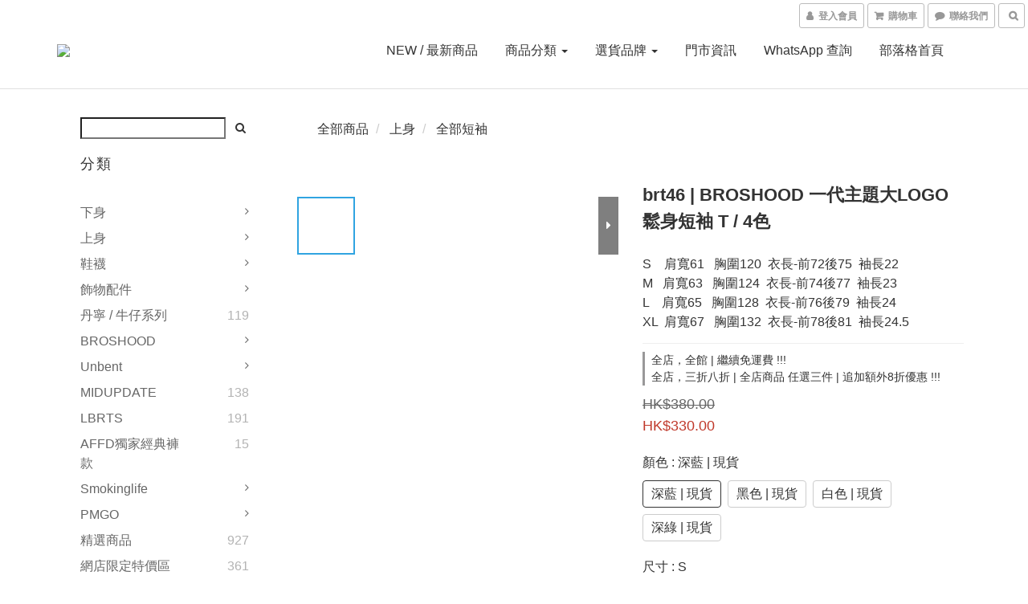

--- FILE ---
content_type: text/html; charset=utf-8
request_url: https://www.timstorex.com/products/brt46
body_size: 80424
content:
<!DOCTYPE html>
<html lang="zh-hant">
<head>

  
    <title ng-non-bindable>brt46 | BROSHOOD 一代主題大LOGO鬆身短袖 T / 4色</title>

  <meta name="description" content="品號 : #brt46 尺寸 : S - XL 版型 : 闊短袖鬆身 顏色 : 黑 / 白 / 綠 / 深藍 售價 : $330 now !!  . #期間限定官網一律包郵  . 門市地址 ： 旺角煙廠街4號東匯2樓 門市開 PM 1 - 11  . 查詢及wtsapp落單 92302146 tim 多多支持唷">

    <meta name="keywords" content="工裝,襯衫,外套,軍事風,原創,自家品牌,CITY BOY,TIMSTORE,BROS,AFFD, BROSHOOD,短袖">



    <link rel="preload" href="https://cdn.shoplineapp.com/s/javascripts/currencies.js" as="script">

  <link rel="preload" href="https://cdn.shoplineapp.com/assets/fonts/fontawesome-webfont.woff2?v=4.7.0" as="font" type="font/woff2" crossorigin>



      <link rel="preload" as="image" href="https://shoplineimg.com/5a80f765080f06f10c009ca7/6702a4bafffaea000f9b5a43/800x.webp?source_format=jpg" media="(max-height: 950px)">

<!-- locale meta -->

<meta name="viewport" content="width=device-width, initial-scale=1.0, viewport-fit=cover">

<meta name="mobile-web-app-capable" content="yes">
<meta name="format-detection" content="telephone=no" />

<meta name="google" value="notranslate">




    <script type="application/ld+json">
    {"@context":"https://schema.org","@type":"WebSite","name":"timstore","url":"https://www.timstorex.com"}
    </script>


  <link rel="shortcut icon" type="image/png" href="https://img.shoplineapp.com/media/image_clips/6765ea3c9f62ed000d841fac/original.jpg?1734732348">

<!-- styles-->
<link rel="preconnect" href="https://fonts.gstatic.com">
<link href='https://fonts.googleapis.com/css?family=Open+Sans:300italic,400italic,600italic,700italic,800italic,400,300,600,700,800&display=swap' type='text/css' as="style" onload="this.rel='stylesheet'" />
<link href='https://fonts.googleapis.com/css?family=Source+Sans+Pro:200,300,400,600,700,900,200italic,300italic,400italic,600italic,700italic,900italic&display=swap' type='text/css' as="style" onload="this.rel='stylesheet'">
    <link rel="stylesheet" media="all" href="https://cdn.shoplineapp.com/assets/common-898e3d282d673c037e3500beff4d8e9de2ee50e01c27252b33520348e0b17da0.css" onload="" />

    <link rel="stylesheet" media="all" href="https://cdn.shoplineapp.com/assets/application-2cf2dbc52324adeef303693d883224cd4701b7a57a709b939703c1a9b0aa98b1.css" onload="" />

      <link rel="stylesheet" media="all" href="https://cdn.shoplineapp.com/assets/themes/default-558719fee3814b80d570761716932cbc8fc2dbf46ab2b59e857d034d9e1b0723.css" onload="" />






<style>
  :root {
      --buy-now-button-color: #FFBF00;

    --cookie-consent-popup-z-index: 1000;
  }
</style>


  <link rel="stylesheet" media="all" href="https://cdn.shoplineapp.com/packs/css/intl_tel_input-0d9daf73.chunk.css" />




<!-- styles-->



<!-- GLOBAL CONTENT FOR HTML HEAD START-->
<link href='https://fonts.googleapis.com/css?family=Lato:100,300,400,700,900,100italic,300italic,400italic,700italic,900italic&display=swap' type='text/css' rel="preload" as="style" onload="this.rel='stylesheet'" />
<!-- GLOBAL CONTENT FOR HTML HEAD END -->


    <style>
    .boxify-image {
      background-size: cover;
    }
    .boxify-image .boxify-image-wrap img,
    .boxify-image.sl-media img {
      object-fit: cover;
    }
    </style>

<!--- Site Ownership Data -->
    <meta name="google-site-verification" content="DxPVqsSZT5c86uW5MoBagB2_Y7ZfUxQoCcf4sFcszc4">
    <meta name="google-site-verification" content="ugRU_8FddkpoS0GhugBQCqW3feKgZbnfwzQBTv_3_zQ">
<!--- Site Ownership Data End-->

<base href="/">

  <style>
    
  </style>
  
<meta name="csrf-param" content="authenticity_token" />
<meta name="csrf-token" content="Crl+F67z3kXy6ZN45QDzkHPffarwReT1U8aLkugRcofZw25bLzUsAO8GhcYV4NW2lFrtMKfUcnYQcCHKFpn7WA==" />


<!-- Start of Criteo one tag -->
<!-- End of Criteo one tag -->

<meta name="csrf-param" content="authenticity_token" />
<meta name="csrf-token" content="m5oK7YUVL52ARgUQ6MnBKoWoW/gHU50oPl9ssKsNf8JI4BqhBNPd2J2pE64YKecMYi3LYlDCC6t96cboVYX2HQ==" />
  

    <meta property="og:title" content="brt46 | BROSHOOD 一代主題大LOGO鬆身短袖 T / 4色">

  <meta property="og:type" content="product"/>

    <meta property="og:url" content="https://www.timstorex.com/products/brt46">
    <link rel="canonical" href="https://www.timstorex.com/products/brt46">

  <meta property="og:description" content="品號 : #brt46 尺寸 : S - XL 版型 : 闊短袖鬆身 顏色 : 黑 / 白 / 綠 / 深藍 售價 : $330 now !!  . #期間限定官網一律包郵  . 門市地址 ： 旺角煙廠街4號東匯2樓 門市開 PM 1 - 11  . 查詢及wtsapp落單 92302146 tim 多多支持唷">

    <meta property="og:image" content="https://img.shoplineapp.com/media/image_clips/6702a4bafffaea000f9b5a43/original.jpg?1728226490">
    <meta name="thumbnail" content="https://img.shoplineapp.com/media/image_clips/6702a4bafffaea000f9b5a43/original.jpg?1728226490">

    <meta property="fb:app_id" content="">



<script type="text/javascript">
  window.mainConfig = JSON.parse('{\"sessionId\":\"\",\"merchantId\":\"5a80f765080f06f10c009ca7\",\"appCoreHost\":\"shoplineapp.com\",\"assetHost\":\"https://cdn.shoplineapp.com/packs/\",\"apiBaseUrl\":\"http://shoplineapp.com\",\"eventTrackApi\":\"https://events.shoplytics.com/api\",\"frontCommonsApi\":\"https://front-commons.shoplineapp.com/api\",\"appendToUrl\":\"\",\"env\":\"production\",\"merchantData\":{\"_id\":\"5a80f765080f06f10c009ca7\",\"addon_limit_enabled\":false,\"base_country_code\":\"HK\",\"base_currency\":{\"id\":\"hkd\",\"iso_code\":\"HKD\",\"alternate_symbol\":\"HK$\",\"name\":\"Hong Kong Dollar\",\"symbol_first\":true,\"subunit_to_unit\":100},\"base_currency_code\":\"HKD\",\"beta_feature_keys\":[],\"brand_home_url\":\"https://www.timstorex.com\",\"checkout_setting\":{\"enable_membership_autocheck\":false,\"enable_subscription_autocheck\":false,\"enabled_abandoned_cart_notification\":false,\"enable_sc_fast_checkout\":false,\"rounding_setting\":{\"enabled\":false,\"rounding_mode\":\"round_half_even\",\"smallest_denomination\":10}},\"current_plan_key\":\"basket\",\"current_theme_key\":\"default\",\"delivery_option_count\":5,\"enabled_stock_reminder\":true,\"handle\":\"timstorex\",\"identifier\":\"\",\"instagram_access_token\":\"IGQWRQMzdpV1ZAQalJyV3IxS2QtQlF0QV9NVzdDeHdWeEpwLTYtOTQzZAHhGemxwNk5GMnk1TmRYV1ljTl82QVFFOWpWR1ZAOOElMOWJ5bFdvQ0lKc2tLbjhXVnlTZAHAwYXlGUllhX1lJMDM0dwZDZD\",\"instagram_id\":\"17841401379040439\",\"invoice_activation\":\"inactive\",\"is_image_service_enabled\":true,\"mobile_logo_media_url\":\"https://img.shoplineapp.com/media/image_clips/6751593dd773ed000da8cd81/original.jpg?1733384509\",\"name\":\"timstore\",\"order_setting\":{\"invoice_activation\":\"inactive\",\"short_message_activation\":\"inactive\",\"stock_reminder_activation\":\"true\",\"default_out_of_stock_reminder\":false,\"auto_cancel_expired_orders\":true,\"auto_revert_credit\":false,\"enabled_order_auth_expiry\":false,\"enforce_user_login_on_checkout\":false,\"enabled_abandoned_cart_notification\":true,\"enable_order_split_einvoice_reissue\":false,\"no_duplicate_uniform_invoice\":false,\"hourly_auto_invoice\":false,\"enabled_location_id\":false,\"enabled_sf_hidden_product_name\":false,\"customer_return_order\":{\"enabled\":false,\"available_return_days\":\"7\"},\"customer_cancel_order\":{\"enabled\":true,\"auto_revert_credit\":false},\"invoice\":{\"tax_id\":\"\"},\"facebook_messenging\":{\"status\":\"deactivated\"},\"status_update_sms\":{\"status\":\"deactivated\"},\"private_info_handle\":{\"enabled\":false,\"custom_fields_enabled\":false}},\"payment_method_count\":5,\"product_setting\":{\"enabled_product_review\":false,\"variation_display\":\"swatches\",\"price_range_enabled\":true,\"enabled_pos_product_customized_price\":false,\"enabled_pos_product_price_tier\":false},\"promotion_setting\":{\"show_promotion_reminder\":true,\"multi_order_discount_strategy\":\"multi_order_and_tier_promotions\",\"order_promotions_ignore_exclude_product\":false,\"order_gift_threshold_mode\":\"after_price_discounts\",\"order_free_shipping_threshold_mode\":\"after_all_discounts\",\"category_item_gift_threshold_mode\":\"before_discounts\",\"category_item_free_shipping_threshold_mode\":\"before_discounts\"},\"rollout_keys\":[\"2FA_google_authenticator\",\"3_layer_category\",\"3_layer_navigation\",\"3_layer_variation\",\"711_CB_13countries\",\"711_CB_pickup_TH\",\"711_c2b_report_v2\",\"711_cross_delivery\",\"MC_manual_order\",\"MO_Apply_Coupon_Code\",\"StaffCanBeDeleted_V1\",\"UTM_export\",\"UTM_register\",\"abandoned_cart_notification\",\"add_system_fontstyle\",\"add_to_cart_revamp\",\"addon_products_limit_10\",\"addon_products_limit_unlimited\",\"addon_quantity\",\"address_format_batch2\",\"address_format_jp\",\"address_format_my\",\"address_format_us\",\"address_format_vn\",\"admin_app_extension\",\"admin_custom_domain\",\"admin_image_service\",\"admin_manual_order\",\"admin_realtime\",\"admin_vietnam_dong\",\"adminapp_order_form\",\"adminapp_wa_contacts_list\",\"ads_system_new_tab\",\"adyen_my_sc\",\"affiliate_by_product\",\"affiliate_dashboard\",\"alipay_hk_sc\",\"amazon_product_review\",\"android_pos_agent_clockin_n_out\",\"android_pos_purchase_order_partial_in_storage\",\"android_pos_save_send_receipt\",\"android_pos_v2_force_upgrade_version_1-50-0_date_2025-08-30\",\"app_categories_filtering\",\"app_multiplan\",\"app_subscription_prorated_billing\",\"apply_multi_order_discount\",\"apps_store\",\"apps_store_blog\",\"apps_store_fb_comment\",\"apps_store_wishlist\",\"appstore_free_trial\",\"archive_order_data\",\"archive_order_ui\",\"assign_products_to_category\",\"auth_flow_revamp\",\"auto_credit\",\"auto_credit_notify\",\"auto_credit_percentage\",\"auto_credit_recurring\",\"auto_reply_comment\",\"auto_save_sf_plus_address\",\"auto_suspend_admin\",\"basket_comparising_link_CNY\",\"basket_comparising_link_HKD\",\"basket_comparising_link_TWD\",\"basket_invoice_field\",\"basket_pricing_page_cny\",\"basket_pricing_page_hkd\",\"basket_pricing_page_myr\",\"basket_pricing_page_sgd\",\"basket_pricing_page_thb\",\"basket_pricing_page_twd\",\"basket_pricing_page_usd\",\"basket_pricing_page_vnd\",\"basket_subscription_coupon\",\"basket_subscription_email\",\"bianco_setting\",\"bidding_select_product\",\"bing_ads\",\"birthday_format_v2\",\"block_gtm_for_lighthouse\",\"blog\",\"blog_app\",\"blog_revamp_admin\",\"blog_revamp_admin_category\",\"blog_revamp_doublewrite\",\"blog_revamp_related_products\",\"blog_revamp_shop_category\",\"blog_revamp_singleread\",\"breadcrumb\",\"broadcast_advanced_filters\",\"broadcast_analytics\",\"broadcast_clone\",\"broadcast_email_html\",\"broadcast_facebook_template\",\"broadcast_line_template\",\"broadcast_unsubscribe_email\",\"bulk_action_customer\",\"bulk_action_product\",\"bulk_import_multi_lang\",\"bulk_payment_delivery_setting\",\"bulk_printing_labels_711C2C\",\"bulk_update_dynamic_fields\",\"bulk_update_job\",\"bulk_update_new_fields\",\"bulk_update_product_download_with_filter\",\"bulk_update_tag\",\"bundle_add_type\",\"bundle_group\",\"bundle_page\",\"bundle_pricing\",\"bundle_promotion_apply_enhancement\",\"bundle_stackable\",\"buy_at_amazon\",\"buy_button\",\"buy_now_button\",\"buyandget_promotion\",\"callback_service\",\"cancel_order_by_customer\",\"cancel_order_by_customer_v2\",\"cart_addon\",\"cart_addon_condition\",\"cart_addon_limit\",\"cart_use_product_service\",\"cart_uuid\",\"category_banner_multiple\",\"category_limit_unlimited\",\"category_sorting\",\"channel_amazon\",\"channel_fb\",\"channel_integration\",\"charge_shipping_fee_by_product_qty\",\"chat_widget\",\"chat_widget_livechat\",\"checkout_membercheckbox_toggle\",\"checkout_setting\",\"cn_pricing_page_2019\",\"combine_orders_app\",\"component_h1_tag\",\"connect_new_facebookpage\",\"consolidated_billing\",\"cookie_consent\",\"country_code\",\"coupon_center_back_to_cart\",\"coupon_notification\",\"coupon_v2\",\"create_staff_revamp\",\"credit_campaign\",\"credit_condition_5_tier_ec\",\"credit_point_triggerpoint\",\"crm_email_custom\",\"crm_notify_preview\",\"crm_sms_custom\",\"crm_sms_notify\",\"cross_shop_tracker\",\"custom_css\",\"custom_home_delivery_tw\",\"custom_notify\",\"custom_order_export\",\"customer_advanced_filter\",\"customer_coupon\",\"customer_custom_field_limit_5\",\"customer_data_secure\",\"customer_edit\",\"customer_export_v2\",\"customer_group\",\"customer_group_analysis\",\"customer_group_filter_p2\",\"customer_group_filter_p3\",\"customer_group_regenerate\",\"customer_group_sendcoupon\",\"customer_import_50000_failure_report\",\"customer_import_v2\",\"customer_import_v3\",\"customer_list\",\"customer_new_report\",\"customer_referral\",\"customer_referral_notify\",\"customer_search_match\",\"customer_tag\",\"dashboard_v2\",\"dashboard_v2_revamp\",\"date_picker_v2\",\"deep_link_support_linepay\",\"deep_link_support_payme\",\"deep_search\",\"default_theme_ultrachic\",\"delivery_time\",\"delivery_time_with_quantity\",\"design_submenu\",\"dev_center_app_store\",\"disable_footer_brand\",\"disable_old_upgrade_reminder\",\"domain_applicable\",\"doris_bien_setting\",\"dusk_setting\",\"dynamic_shipping_rate_refactor\",\"ec_order_unlimit\",\"ecpay_expirydate\",\"ecpay_payment_gateway\",\"einvoice_bulk_update\",\"einvoice_edit\",\"einvoice_newlogic\",\"email_credit_expire_notify\",\"email_custom\",\"email_member_forget_password_notify\",\"email_member_register_notify\",\"email_order_notify\",\"email_verification\",\"enable_body_script\",\"enable_calculate_api_promotion_apply\",\"enable_calculate_api_promotion_filter\",\"enable_cart_api\",\"enable_cart_service\",\"enable_corejs_splitting\",\"enable_lazysizes_image_tag\",\"enable_new_css_bundle\",\"enable_order_status_callback_revamp_for_promotion\",\"enable_order_status_callback_revamp_for_storefront\",\"enable_promotion_usage_record\",\"enable_shopjs_splitting\",\"enhanced_catalog_feed\",\"exclude_product\",\"exclude_product_v2\",\"execute_shipment_permission\",\"export_inventory_report_v2\",\"express_cart\",\"facebook_ads\",\"facebook_dia\",\"facebook_login\",\"facebook_messenger_subscription\",\"facebook_notify\",\"facebook_pixel_manager\",\"fb_comment_app\",\"fb_entrance_optimization\",\"fb_feed_unlimit\",\"fb_group\",\"fb_multi_category_feed\",\"fb_pixel_matching\",\"fb_pixel_v2\",\"fb_post_management\",\"fb_product_set\",\"fb_ssapi\",\"fb_sub_button\",\"fbe_oe\",\"fbe_shop\",\"fbe_v2\",\"fbe_v2_edit\",\"fbig_shop_disabled\",\"feature_alttag_phase1\",\"feature_alttag_phase2\",\"flash_price_campaign\",\"fm_order_receipt\",\"fmt_c2c_newlabel\",\"fmt_revision\",\"footer_builder\",\"footer_builder_new\",\"form_builder\",\"form_builder_access\",\"form_builder_user_management\",\"form_builder_v2_elements\",\"form_builder_v2_receiver\",\"form_builder_v2_report\",\"fps_rolling_key\",\"freeshipping_promotion_condition\",\"get_coupon\",\"get_promotions_by_cart\",\"gift_promotion_condition\",\"gift_shipping_promotion_discount_condition\",\"gifts_limit_10\",\"gifts_limit_unlimited\",\"gmv_revamp\",\"godaddy\",\"google_ads_api\",\"google_ads_manager\",\"google_analytics_4\",\"google_analytics_manager\",\"google_content_api\",\"google_dynamic_remarketing_tag\",\"google_enhanced_conversions\",\"google_preorder_feed\",\"google_product_category_3rdlayer\",\"google_recaptcha\",\"google_remarketing_manager\",\"google_signup_login\",\"google_tag_manager\",\"gp_tw_sc\",\"group_url_bind_post_live\",\"h2_tag_phase1\",\"hct_logistics_bills_report\",\"hidden_product\",\"hidden_product_p2\",\"hide_credit_point_record_balance\",\"hk_pricing_page_2019\",\"hkd_pricing_page_disabled_2020\",\"ig_browser_notify\",\"ig_live\",\"ig_login_entrance\",\"ig_new_api\",\"image_gallery\",\"image_gallery_p2\",\"image_host_by_region\",\"image_limit_100000\",\"image_limit_30000\",\"image_widget_mobile\",\"increase_variation_limit\",\"instagram_create_post\",\"instagram_post_sales\",\"instant_order_form\",\"integrated_label_711\",\"integrated_sfexpress\",\"integration_one\",\"inventory_change_reason\",\"inventory_search_v2\",\"job_api_products_export\",\"job_api_user_export\",\"job_product_import\",\"jquery_v3\",\"kingsman_v2_setting\",\"layout_engine_service_kingsman_blogs\",\"layout_engine_service_kingsman_member_center\",\"layout_engine_service_kingsman_promotions\",\"line_ads_tag\",\"line_broadcast\",\"line_login\",\"line_login_mobile\",\"line_shopping_new_fields\",\"live_after_keyword\",\"live_announce_bids\",\"live_announce_buyer\",\"live_bidding\",\"live_bulk_checkoutlink\",\"live_bulk_edit\",\"live_checkout_notification\",\"live_checkout_notification_all\",\"live_checkout_notification_message\",\"live_comment_discount\",\"live_comment_robot\",\"live_create_product_v2\",\"live_crosspost\",\"live_dashboard_product\",\"live_event_discount\",\"live_exclusive_price\",\"live_fb_group\",\"live_fhd_video\",\"live_general_settings\",\"live_group_event\",\"live_host_panel\",\"live_ig_messenger_broadcast\",\"live_ig_product_recommend\",\"live_im_switch\",\"live_keyword_switch\",\"live_line_broadcast\",\"live_line_multidisplay\",\"live_luckydraw_enhancement\",\"live_messenger_broadcast\",\"live_order_block\",\"live_print_advanced\",\"live_product_recommend\",\"live_shopline_keyword\",\"live_stream_settings\",\"locale_revamp\",\"logistic_bill_v2_711_b2c\",\"logistic_bill_v2_711_c2c\",\"logo_favicon\",\"luckydraw_products\",\"luckydraw_qualification\",\"manual_activation\",\"manual_order\",\"manual_order_7-11\",\"manual_order_ec_to_sc\",\"manually_bind_post\",\"mc-history-instant\",\"mc_711crossborder\",\"mc_ad_tag\",\"mc_assign_message\",\"mc_auto_bind_member\",\"mc_autoreply_question\",\"mc_broadcast\",\"mc_bulk_read\",\"mc_chatbot_template\",\"mc_delete_message\",\"mc_edit_cart\",\"mc_history_instant\",\"mc_history_post\",\"mc_im\",\"mc_inbox_autoreply\",\"mc_instant_notifications\",\"mc_invoicetitle_optional\",\"mc_keyword_autotagging\",\"mc_line_broadcast\",\"mc_line_cart\",\"mc_logistics_hct\",\"mc_logistics_tcat\",\"mc_manage_blacklist\",\"mc_mark_todo\",\"mc_new_menu\",\"mc_phone_tag\",\"mc_reminder_unpaid\",\"mc_reply_pic\",\"mc_setting_message\",\"mc_setting_orderform\",\"mc_shop_message_refactor\",\"mc_sort_waitingtime\",\"mc_sort_waitingtime_new\",\"mc_tw_invoice\",\"media_gcp_upload\",\"member_center_profile_revamp\",\"member_import_notify\",\"member_info_reward\",\"member_info_reward_subscription\",\"member_password_setup_notify\",\"membership_tier_double_write\",\"memebr_center_point_credit_revamp\",\"menu_limit_100\",\"menu_limit_unlimited\",\"merchant_bills_slp\",\"message_center_v3\",\"message_revamp\",\"mo_remove_discount\",\"mobile_and_email_signup\",\"mobile_signup_p2\",\"modularize_address_format\",\"molpay_credit_card\",\"multi_lang\",\"multicurrency\",\"my_pricing_page_2019\",\"myapp_reauth_alert\",\"myr_pricing_page_disabled_2020\",\"new_app_subscription\",\"new_layout_for_mobile_and_pc\",\"new_onboarding_flow\",\"new_return_management\",\"new_settings_apply_all_promotion\",\"new_signup_flow\",\"new_sinopac_3d\",\"notification_custom_sending_time\",\"npb_theme_philia\",\"npb_widget_font_size_color\",\"ob_revamp\",\"ob_sgstripe\",\"ob_twecpay\",\"oceanpay\",\"old_fbe_removal\",\"onboarding_basketplan\",\"onboarding_handle\",\"one_new_filter\",\"one_page_store_checkout\",\"one_page_store_clone\",\"one_page_store_product_set\",\"oneship_installable\",\"online_credit_redemption_toggle\",\"online_store_design\",\"online_store_design_setup_guide_basketplan\",\"order_add_to_cart\",\"order_archive_calculation_revamp_crm_amount\",\"order_archive_calculation_revamp_crm_member\",\"order_archive_product_testing\",\"order_archive_testing\",\"order_archive_testing_crm\",\"order_archive_testing_order_details\",\"order_archive_testing_return_order\",\"order_confirmation_slip_upload\",\"order_custom_field_limit_5\",\"order_custom_notify\",\"order_decoupling_product_revamp\",\"order_discount_stackable\",\"order_export_366day\",\"order_export_v2\",\"order_filter_shipped_date\",\"order_message_broadcast\",\"order_new_source\",\"order_promotion_split\",\"order_search_custom_field\",\"order_search_sku\",\"order_select_across_pages\",\"order_sms_notify\",\"order_split\",\"order_status_non_automation\",\"order_status_tag_color\",\"order_tag\",\"orderemail_new_logic\",\"other_custom_notify\",\"out_of_stock_order\",\"page_builder_revamp\",\"page_builder_revamp_theme_setting\",\"page_builder_revamp_theme_setting_initialized\",\"page_builder_section_cache_enabled\",\"page_builder_widget_accordion\",\"page_builder_widget_blog\",\"page_builder_widget_category\",\"page_builder_widget_collage\",\"page_builder_widget_countdown\",\"page_builder_widget_custom_liquid\",\"page_builder_widget_instagram\",\"page_builder_widget_product_text\",\"page_builder_widget_subscription\",\"page_builder_widget_video\",\"page_limit_unlimited\",\"page_view_cache\",\"pakpobox\",\"partial_free_shipping\",\"payme\",\"payment_condition\",\"payment_fee_config\",\"payment_image\",\"payment_octopus\",\"payment_slip_notify\",\"paypal_upgrade\",\"pdp_image_lightbox\",\"pdp_image_lightbox_icon\",\"pending_subscription\",\"philia_setting\",\"pickup_remember_store\",\"plp_label_wording\",\"plp_product_seourl\",\"plp_variation_selector\",\"pos_only_product_settings\",\"pos_retail_store_price\",\"pos_setup_guide_basketplan\",\"post_cancel_connect\",\"post_commerce_stack_comment\",\"post_fanpage_luckydraw\",\"post_fb_group\",\"post_general_setting\",\"post_lock_pd\",\"post_sales_dashboard\",\"postsale_auto_reply\",\"postsale_create_post\",\"postsale_ig_auto_reply\",\"postsales_connect_multiple_posts\",\"preset_publish\",\"product_available_time\",\"product_cost_permission\",\"product_feed_info\",\"product_feed_manager_availability\",\"product_feed_revamp\",\"product_index_v2\",\"product_info\",\"product_limit_1000\",\"product_limit_unlimited\",\"product_log_v2\",\"product_quantity_update\",\"product_recommendation_abtesting\",\"product_revamp_doublewrite\",\"product_revamp_singleread\",\"product_review_import\",\"product_review_import_installable\",\"product_review_plp\",\"product_review_reward\",\"product_search\",\"product_set_revamp\",\"product_set_v2_enhancement\",\"product_summary\",\"promotion_blacklist\",\"promotion_filter_by_date\",\"promotion_first_purchase\",\"promotion_first_purchase_channel\",\"promotion_hour\",\"promotion_limit_100\",\"promotion_minitem\",\"promotion_page\",\"promotion_page_reminder\",\"promotion_page_seo_button\",\"promotion_record_archive_test\",\"promotion_reminder\",\"purchase_limit_campaign\",\"quick_answer\",\"recaptcha_reset_pw\",\"redirect_301_settings\",\"rejected_bill_reminder\",\"remove_fblike_sc\",\"repay_cookie\",\"replace_janus_interface\",\"replace_lms_old_oa_interface\",\"reports\",\"revert_credit\",\"revert_credit_p2\",\"revert_credit_status\",\"sales_dashboard\",\"sangria_setting\",\"sc_advanced_keyword\",\"sc_alipay_standard\",\"sc_atm\",\"sc_auto_bind_member\",\"sc_autodetect_address\",\"sc_autodetect_paymentslip\",\"sc_autoreply_icebreaker\",\"sc_clearcart\",\"sc_clearcart_all\",\"sc_comment_label\",\"sc_comment_list\",\"sc_conversations_statistics_sunset\",\"sc_download_adminapp\",\"sc_group_pm_commentid\",\"sc_group_webhook\",\"sc_intercom\",\"sc_list_search\",\"sc_mo_711emap\",\"sc_outstock_msg\",\"sc_overall_statistics_api_v3\",\"sc_pickup\",\"sc_product_set\",\"sc_product_variation\",\"sc_slp_subscription_promotion\",\"sc_standard\",\"sc_store_pickup\",\"sc_wa_message_report\",\"scheduled_home_page\",\"search_function_image_gallery\",\"security_center\",\"select_all_customer\",\"select_all_inventory\",\"send_coupon_notification\",\"session_expiration_period\",\"setup_guide_basketplan\",\"sfexpress_centre\",\"sfexpress_eflocker\",\"sfexpress_service\",\"sfexpress_store\",\"sg_onboarding_currency\",\"share_cart_link\",\"shop_builder_plp\",\"shop_category_filter\",\"shop_category_filter_bulk_action\",\"shop_product_search_rate_limit\",\"shop_related_recaptcha\",\"shop_template_advanced_setting\",\"shopline_captcha\",\"shopline_email_captcha\",\"shopline_product_reviews\",\"shoplytics_api_ordersales_v4\",\"shoplytics_api_psa_wide_table\",\"shoplytics_benchmark\",\"shoplytics_broadcast_api_v3\",\"shoplytics_channel_store_permission\",\"shoplytics_credit_analysis\",\"shoplytics_customer_refactor_api_v3\",\"shoplytics_date_picker_v2\",\"shoplytics_event_realtime_refactor_api_v3\",\"shoplytics_events_api_v3\",\"shoplytics_export_flex\",\"shoplytics_homepage_v2\",\"shoplytics_invoices_api_v3\",\"shoplytics_lite\",\"shoplytics_membership_tier_growth\",\"shoplytics_orders_api_v3\",\"shoplytics_ordersales_v3\",\"shoplytics_payments_api_v3\",\"shoplytics_pro\",\"shoplytics_product_revamp_api_v3\",\"shoplytics_promotions_api_v3\",\"shoplytics_psa_multi_stores_export\",\"shoplytics_psa_sub_categories\",\"shoplytics_rfim_enhancement_v3\",\"shoplytics_session_metrics\",\"shoplytics_staff_api_v3\",\"shoplytics_to_hd\",\"shopping_session_enabled\",\"signin_register_revamp\",\"skya_setting\",\"sl_logistics_bulk_action\",\"sl_logistics_fmt_freeze\",\"sl_logistics_modularize\",\"sl_payment_alipay\",\"sl_payment_cc\",\"sl_payment_standard_v2\",\"sl_payment_type_check\",\"sl_payments_apple_pay\",\"sl_payments_cc_promo\",\"sl_payments_my_cc\",\"sl_payments_my_fpx\",\"sl_payments_sg_cc\",\"sl_pos_admin_cancel_order\",\"sl_pos_admin_delete_order\",\"sl_pos_admin_inventory_transfer\",\"sl_pos_admin_order_archive_testing\",\"sl_pos_admin_purchase_order\",\"sl_pos_admin_register_shift\",\"sl_pos_admin_staff\",\"sl_pos_agent_by_channel\",\"sl_pos_agent_clockin_n_out\",\"sl_pos_agent_performance\",\"sl_pos_android_A4_printer\",\"sl_pos_android_check_cart_items_with_local_db\",\"sl_pos_android_order_reduction\",\"sl_pos_android_receipt_enhancement\",\"sl_pos_app_order_archive_testing\",\"sl_pos_app_transaction_filter_enhance\",\"sl_pos_bugfender_log_reduction\",\"sl_pos_bulk_import_update_enhancement\",\"sl_pos_check_duplicate_create_order\",\"sl_pos_claim_coupon\",\"sl_pos_convert_order_to_cart_by_snapshot\",\"sl_pos_customerID_duplicate_check\",\"sl_pos_customer_info_enhancement\",\"sl_pos_customized_price\",\"sl_pos_disable_touchid_unlock\",\"sl_pos_discount\",\"sl_pos_einvoice_refactor\",\"sl_pos_feature_permission\",\"sl_pos_force_upgrade_1-109-0\",\"sl_pos_force_upgrade_1-110-1\",\"sl_pos_free_gifts_promotion\",\"sl_pos_from_Swift_to_OC\",\"sl_pos_iOS_A4_printer\",\"sl_pos_iOS_app_transaction_filter_enhance\",\"sl_pos_iOS_cashier_revamp_cart\",\"sl_pos_iOS_cashier_revamp_product_list\",\"sl_pos_iPadOS_version_upgrade_remind_16_0_0\",\"sl_pos_initiate_couchbase\",\"sl_pos_inventory_count\",\"sl_pos_inventory_count_difference_reason\",\"sl_pos_inventory_count_for_selected_products\",\"sl_pos_inventory_feature_module\",\"sl_pos_inventory_transfer_insert_enhancement\",\"sl_pos_inventory_transfer_request\",\"sl_pos_invoice_product_name_filter\",\"sl_pos_invoice_swiftUI_revamp\",\"sl_pos_invoice_toast_show\",\"sl_pos_ios_receipt_info_enhancement\",\"sl_pos_ios_small_label_enhancement\",\"sl_pos_ios_version_upgrade_remind\",\"sl_pos_itc\",\"sl_pos_logo_terms_and_condition\",\"sl_pos_new_report_customer_analysis\",\"sl_pos_new_report_daily_payment_methods\",\"sl_pos_new_report_overview\",\"sl_pos_new_report_product_preorder\",\"sl_pos_new_report_transaction_detail\",\"sl_pos_no_minimum_age\",\"sl_pos_order_refactor_admin\",\"sl_pos_order_upload_using_pos_service\",\"sl_pos_partial_return\",\"sl_pos_password_setting_refactor\",\"sl_pos_payment\",\"sl_pos_payment_method_picture\",\"sl_pos_payment_method_prioritized_and_hidden\",\"sl_pos_payoff_preorder\",\"sl_pos_product_add_to_cart_refactor\",\"sl_pos_product_variation_ui\",\"sl_pos_promotion\",\"sl_pos_purchase_order_onlinestore\",\"sl_pos_purchase_order_partial_in_storage\",\"sl_pos_receipt_information\",\"sl_pos_receipt_preorder_return_enhancement\",\"sl_pos_receipt_swiftUI_revamp\",\"sl_pos_register_shift\",\"sl_pos_report_shoplytics_psi\",\"sl_pos_revert_credit\",\"sl_pos_save_send_receipt\",\"sl_pos_show_coupon\",\"sl_pos_stock_refactor\",\"sl_pos_supplier_refactor\",\"sl_pos_toast_revamp\",\"sl_pos_transaction_conflict\",\"sl_pos_transaction_view_admin\",\"sl_pos_transfer_onlinestore\",\"sl_pos_user_permission\",\"sl_pos_variation_setting_refactor\",\"sl_purchase_order_search_create_enhancement\",\"slp_bank_promotion\",\"slp_product_subscription\",\"slp_remember_credit_card\",\"slp_swap\",\"smart_omo_appstore\",\"smart_product_recommendation\",\"smart_product_recommendation_regular\",\"smart_recommended_related_products\",\"sms_custom\",\"sms_with_shop_name\",\"social_channel_revamp\",\"social_channel_user\",\"social_name_in_order\",\"sso_lang_th\",\"sso_lang_vi\",\"staff_elasticsearch\",\"staff_limit_5\",\"staff_service_migration\",\"static_resource_host_by_region\",\"stop_slp_approvedemail\",\"storefront_app_extension\",\"storefront_return\",\"stripe_3d_secure\",\"stripe_3ds_cny\",\"stripe_3ds_hkd\",\"stripe_3ds_myr\",\"stripe_3ds_sgd\",\"stripe_3ds_thb\",\"stripe_3ds_usd\",\"stripe_3ds_vnd\",\"stripe_google_pay\",\"stripe_payment_intents\",\"stripe_radar\",\"stripe_subscription_my_account\",\"structured_data\",\"sub_sgstripe\",\"subscription_config_edit\",\"subscription_config_edit_delivery_payment\",\"subscription_currency\",\"tappay_3D_secure\",\"tappay_sdk_v2_3_2\",\"tappay_sdk_v3\",\"tax_inclusive_setting\",\"taxes_settings\",\"tcat_711pickup_sl_logisitics\",\"tcat_logistics_bills_report\",\"tcat_newlabel\",\"th_pricing_page_2020\",\"thb_pricing_page_disabled_2020\",\"theme_bianco\",\"theme_doris_bien\",\"theme_kingsman_v2\",\"theme_level_3\",\"theme_sangria\",\"theme_ultrachic\",\"tnc-checkbox\",\"toggle_mobile_category\",\"tw_app_shopback_cashback\",\"tw_fm_sms\",\"tw_pricing_page_2019\",\"tw_stripe_subscription\",\"twd_pricing_page_disabled_2020\",\"uc_integration\",\"uc_v2_endpoints\",\"ultra_setting\",\"unified_admin\",\"use_ngram_for_order_search\",\"user_center_social_channel\",\"user_credits\",\"variant_image_selector\",\"variant_saleprice_cost_weight\",\"variation_label_swatches\",\"varm_setting\",\"vn_pricing_page_2020\",\"vnd_pricing_page_disabled_2020\",\"whatsapp_extension\",\"whatsapp_order_form\",\"whatsapp_orderstatus_toggle\",\"yahoo_dot\",\"youtube_live_shopping\",\"zotabox_installable\"],\"shop_default_home_url\":\"https://timstorex.shoplineapp.com\",\"shop_status\":\"open\",\"show_sold_out\":true,\"sl_payment_merchant_id\":\"1701873515248111616\",\"supported_languages\":[\"en\",\"zh-hant\"],\"tags\":[\"fashion\"],\"time_zone\":\"Asia/Hong_Kong\",\"updated_at\":\"2026-01-18T00:17:55.212Z\",\"user_setting\":{\"_id\":\"5a80f765080f06f10c009caa\",\"created_at\":\"2018-02-12T02:09:41.241Z\",\"data\":{\"general_fields\":[{\"type\":\"gender\",\"options\":{\"order\":{\"include\":\"false\",\"required\":\"false\"},\"signup\":{\"include\":\"false\",\"required\":\"false\"},\"profile\":{\"include\":\"false\",\"required\":\"false\"}}},{\"type\":\"birthday\",\"options\":{\"order\":{\"include\":\"false\",\"required\":\"false\"},\"signup\":{\"include\":\"false\",\"required\":\"false\"},\"profile\":{\"include\":\"false\",\"required\":\"false\"}}}],\"minimum_age_limit\":\"13\",\"custom_fields\":[{\"type\":\"text\",\"name_translations\":{\"zh-hant\":\"台灣朋友請填寫身份證號 。港澳朋友請填hk或mc\"},\"options\":{\"order\":{\"include\":\"true\",\"required\":\"true\"},\"signup\":{\"include\":\"true\",\"required\":\"false\"},\"profile\":{\"include\":\"true\",\"required\":\"false\"}},\"field_id\":\"60bc2b6b77d8a7001464e192\"}],\"signup_method\":\"email_and_mobile\",\"sms_verification\":{\"status\":\"false\",\"supported_countries\":[\"*\"]},\"facebook_login\":{\"status\":\"inactive\",\"app_id\":\"\"},\"enable_facebook_comment\":\"\",\"facebook_comment\":\"\",\"line_login\":\"\",\"recaptcha_signup\":{\"status\":\"false\",\"site_key\":\"\"},\"email_verification\":{\"status\":\"false\"},\"login_with_verification\":{\"status\":\"false\"},\"upgrade_reminder\":\"\",\"enable_user_credit\":true,\"birthday_format\":\"YYYY/MM/DD\",\"send_birthday_credit_period\":\"monthly\",\"member_info_reward\":{\"enabled\":false,\"reward_on\":[],\"coupons\":{\"enabled\":false,\"promotion_ids\":[]}}},\"item_type\":\"\",\"key\":\"users\",\"name\":null,\"owner_id\":\"5a80f765080f06f10c009ca7\",\"owner_type\":\"Merchant\",\"publish_status\":\"published\",\"status\":\"active\",\"updated_at\":\"2025-05-29T19:50:26.802Z\",\"value\":null}},\"localeData\":{\"loadedLanguage\":{\"name\":\"繁體中文\",\"code\":\"zh-hant\"},\"supportedLocales\":[{\"name\":\"English\",\"code\":\"en\"},{\"name\":\"繁體中文\",\"code\":\"zh-hant\"}]},\"currentUser\":null,\"themeSettings\":{\"theme_color\":\"simple.orange\",\"categories_collapsed\":true,\"mobile_categories_collapsed\":true,\"image_fill\":true,\"is_multicurrency_enabled\":false,\"show_promotions_on_product\":true,\"enabled_quick_cart\":true,\"category_page\":\"48\",\"enabled_wish_list\":false,\"hide_language_selector\":true,\"opens_in_new_tab\":false,\"goto_top\":true,\"mobile_categories_removed\":false,\"buy_now_background\":\"FFBF00\",\"buy_now_button\":{\"enabled\":true,\"color\":\"FFBF00\"},\"hide_share_buttons\":true,\"plp_wishlist\":false,\"variation_image_selector_enabled\":true,\"variation_image_selector_variation\":1,\"plp_variation_selector\":{\"enabled\":true,\"show_variation\":1},\"enable_gdpr_cookies_banner\":false,\"primary_background\":\"FFB200\"},\"isMultiCurrencyEnabled\":false,\"features\":{\"plans\":{\"free\":{\"member_price\":false,\"cart_addon\":false,\"google_analytics_ecommerce\":false,\"membership\":false,\"shopline_logo\":true,\"user_credit\":{\"manaul\":false,\"auto\":false},\"variant_image_selector\":false},\"standard\":{\"member_price\":false,\"cart_addon\":false,\"google_analytics_ecommerce\":false,\"membership\":false,\"shopline_logo\":true,\"user_credit\":{\"manaul\":false,\"auto\":false},\"variant_image_selector\":false},\"starter\":{\"member_price\":false,\"cart_addon\":false,\"google_analytics_ecommerce\":false,\"membership\":false,\"shopline_logo\":true,\"user_credit\":{\"manaul\":false,\"auto\":false},\"variant_image_selector\":false},\"pro\":{\"member_price\":false,\"cart_addon\":false,\"google_analytics_ecommerce\":false,\"membership\":false,\"shopline_logo\":false,\"user_credit\":{\"manaul\":false,\"auto\":false},\"variant_image_selector\":false},\"business\":{\"member_price\":false,\"cart_addon\":false,\"google_analytics_ecommerce\":true,\"membership\":true,\"shopline_logo\":false,\"user_credit\":{\"manaul\":false,\"auto\":false},\"facebook_comments_plugin\":true,\"variant_image_selector\":false},\"basic\":{\"member_price\":false,\"cart_addon\":false,\"google_analytics_ecommerce\":false,\"membership\":false,\"shopline_logo\":false,\"user_credit\":{\"manaul\":false,\"auto\":false},\"variant_image_selector\":false},\"basic2018\":{\"member_price\":false,\"cart_addon\":false,\"google_analytics_ecommerce\":false,\"membership\":false,\"shopline_logo\":true,\"user_credit\":{\"manaul\":false,\"auto\":false},\"variant_image_selector\":false},\"sc\":{\"member_price\":false,\"cart_addon\":false,\"google_analytics_ecommerce\":true,\"membership\":false,\"shopline_logo\":true,\"user_credit\":{\"manaul\":false,\"auto\":false},\"facebook_comments_plugin\":true,\"facebook_chat_plugin\":true,\"variant_image_selector\":false},\"advanced\":{\"member_price\":false,\"cart_addon\":false,\"google_analytics_ecommerce\":true,\"membership\":false,\"shopline_logo\":false,\"user_credit\":{\"manaul\":false,\"auto\":false},\"facebook_comments_plugin\":true,\"facebook_chat_plugin\":true,\"variant_image_selector\":false},\"premium\":{\"member_price\":true,\"cart_addon\":true,\"google_analytics_ecommerce\":true,\"membership\":true,\"shopline_logo\":false,\"user_credit\":{\"manaul\":true,\"auto\":true},\"google_dynamic_remarketing\":true,\"facebook_comments_plugin\":true,\"facebook_chat_plugin\":true,\"wish_list\":true,\"facebook_messenger_subscription\":true,\"product_feed\":true,\"express_checkout\":true,\"variant_image_selector\":true},\"enterprise\":{\"member_price\":true,\"cart_addon\":true,\"google_analytics_ecommerce\":true,\"membership\":true,\"shopline_logo\":false,\"user_credit\":{\"manaul\":true,\"auto\":true},\"google_dynamic_remarketing\":true,\"facebook_comments_plugin\":true,\"facebook_chat_plugin\":true,\"wish_list\":true,\"facebook_messenger_subscription\":true,\"product_feed\":true,\"express_checkout\":true,\"variant_image_selector\":true},\"crossborder\":{\"member_price\":true,\"cart_addon\":true,\"google_analytics_ecommerce\":true,\"membership\":true,\"shopline_logo\":false,\"user_credit\":{\"manaul\":true,\"auto\":true},\"google_dynamic_remarketing\":true,\"facebook_comments_plugin\":true,\"facebook_chat_plugin\":true,\"wish_list\":true,\"facebook_messenger_subscription\":true,\"product_feed\":true,\"express_checkout\":true,\"variant_image_selector\":true},\"o2o\":{\"member_price\":true,\"cart_addon\":true,\"google_analytics_ecommerce\":true,\"membership\":true,\"shopline_logo\":false,\"user_credit\":{\"manaul\":true,\"auto\":true},\"google_dynamic_remarketing\":true,\"facebook_comments_plugin\":true,\"facebook_chat_plugin\":true,\"wish_list\":true,\"facebook_messenger_subscription\":true,\"product_feed\":true,\"express_checkout\":true,\"subscription_product\":true,\"variant_image_selector\":true}}},\"requestCountry\":\"US\",\"trackerEventData\":{\"Product ID\":\"682696fac783ab000fd54340\"},\"isRecaptchaEnabled\":false,\"isRecaptchaEnterprise\":true,\"recaptchaEnterpriseSiteKey\":\"6LeMcv0hAAAAADjAJkgZLpvEiuc6migO0KyLEadr\",\"recaptchaEnterpriseCheckboxSiteKey\":\"6LfQVEEoAAAAAAzllcvUxDYhfywH7-aY52nsJ2cK\",\"recaptchaSiteKey\":\"6LeMcv0hAAAAADjAJkgZLpvEiuc6migO0KyLEadr\",\"currencyData\":{\"supportedCurrencies\":[{\"name\":\"$ HKD\",\"symbol\":\"$\",\"iso_code\":\"hkd\"},{\"name\":\"P MOP\",\"symbol\":\"P\",\"iso_code\":\"mop\"},{\"name\":\"¥ CNY\",\"symbol\":\"¥\",\"iso_code\":\"cny\"},{\"name\":\"$ TWD\",\"symbol\":\"$\",\"iso_code\":\"twd\"},{\"name\":\"$ USD\",\"symbol\":\"$\",\"iso_code\":\"usd\"},{\"name\":\"$ SGD\",\"symbol\":\"$\",\"iso_code\":\"sgd\"},{\"name\":\"€ EUR\",\"symbol\":\"€\",\"iso_code\":\"eur\"},{\"name\":\"$ AUD\",\"symbol\":\"$\",\"iso_code\":\"aud\"},{\"name\":\"£ GBP\",\"symbol\":\"£\",\"iso_code\":\"gbp\"},{\"name\":\"₱ PHP\",\"symbol\":\"₱\",\"iso_code\":\"php\"},{\"name\":\"RM MYR\",\"symbol\":\"RM\",\"iso_code\":\"myr\"},{\"name\":\"฿ THB\",\"symbol\":\"฿\",\"iso_code\":\"thb\"},{\"name\":\"د.إ AED\",\"symbol\":\"د.إ\",\"iso_code\":\"aed\"},{\"name\":\"¥ JPY\",\"symbol\":\"¥\",\"iso_code\":\"jpy\"},{\"name\":\"$ BND\",\"symbol\":\"$\",\"iso_code\":\"bnd\"},{\"name\":\"₩ KRW\",\"symbol\":\"₩\",\"iso_code\":\"krw\"},{\"name\":\"Rp IDR\",\"symbol\":\"Rp\",\"iso_code\":\"idr\"},{\"name\":\"₫ VND\",\"symbol\":\"₫\",\"iso_code\":\"vnd\"},{\"name\":\"$ CAD\",\"symbol\":\"$\",\"iso_code\":\"cad\"}],\"requestCountryCurrencyCode\":\"HKD\"},\"previousUrl\":\"\",\"checkoutLandingPath\":\"/cart\",\"webpSupported\":true,\"pageType\":\"products-show\",\"paypalCnClientId\":\"AYVtr8kMzEyRCw725vQM_-hheFyo1FuWeaup4KPSvU1gg44L-NG5e2PNcwGnMo2MLCzGRg4eVHJhuqBP\",\"efoxPayVersion\":\"1.0.60\",\"universalPaymentSDKUrl\":\"https://cdn.myshopline.com\",\"shoplinePaymentCashierSDKUrl\":\"https://cdn.myshopline.com/pay/paymentElement/1.7.1/index.js\",\"shoplinePaymentV2Env\":\"prod\",\"shoplinePaymentGatewayEnv\":\"prod\",\"currentPath\":\"/products/brt46\",\"isExceedCartLimitation\":null,\"familyMartEnv\":\"prod\",\"familyMartConfig\":{\"cvsname\":\"familymart.shoplineapp.com\"},\"familyMartFrozenConfig\":{\"cvsname\":\"familymartfreeze.shoplineapp.com\",\"cvslink\":\"https://familymartfreeze.shoplineapp.com/familymart_freeze_callback\",\"emap\":\"https://ecmfme.map.com.tw/ReceiveOrderInfo.aspx\"},\"pageIdentifier\":\"product_detail\",\"staticResourceHost\":\"https://static.shoplineapp.com/\",\"facebookAppId\":\"467428936681900\",\"facebookSdkVersion\":\"v2.7\",\"criteoAccountId\":null,\"criteoEmail\":null,\"shoplineCaptchaEnv\":\"prod\",\"shoplineCaptchaPublicKey\":\"MIGfMA0GCSqGSIb3DQEBAQUAA4GNADCBiQKBgQCUXpOVJR72RcVR8To9lTILfKJnfTp+f69D2azJDN5U9FqcZhdYfrBegVRKxuhkwdn1uu6Er9PWV4Tp8tRuHYnlU+U72NRpb0S3fmToXL3KMKw/4qu2B3EWtxeh/6GPh3leTvMteZpGRntMVmJCJdS8PY1CG0w6QzZZ5raGKXQc2QIDAQAB\",\"defaultBlockedSmsCountries\":\"PS,MG,KE,AO,KG,UG,AZ,ZW,TJ,NG,GT,DZ,BD,BY,AF,LK,MA,EH,MM,EG,LV,OM,LT,UA,RU,KZ,KH,LY,ML,MW,IR,EE\"}');
</script>

  <script
    src="https://browser.sentry-cdn.com/6.8.0/bundle.tracing.min.js"
    integrity="sha384-PEpz3oi70IBfja8491RPjqj38s8lBU9qHRh+tBurFb6XNetbdvlRXlshYnKzMB0U"
    crossorigin="anonymous"
    defer
  ></script>
  <script
    src="https://browser.sentry-cdn.com/6.8.0/captureconsole.min.js"
    integrity="sha384-FJ5n80A08NroQF9DJzikUUhiCaQT2rTIYeJyHytczDDbIiejfcCzBR5lQK4AnmVt"
    crossorigin="anonymous"
    defer
  ></script>

<script>
  function sriOnError (event) {
    if (window.Sentry) window.Sentry.captureException(event);

    var script = document.createElement('script');
    var srcDomain = new URL(this.src).origin;
    script.src = this.src.replace(srcDomain, '');
    if (this.defer) script.setAttribute("defer", "defer");
    document.getElementsByTagName('head')[0].insertBefore(script, null);
  }
</script>

<script>window.lazySizesConfig={},Object.assign(window.lazySizesConfig,{lazyClass:"sl-lazy",loadingClass:"sl-lazyloading",loadedClass:"sl-lazyloaded",preloadClass:"sl-lazypreload",errorClass:"sl-lazyerror",iframeLoadMode:"1",loadHidden:!1});</script>
<script>!function(e,t){var a=t(e,e.document,Date);e.lazySizes=a,"object"==typeof module&&module.exports&&(module.exports=a)}("undefined"!=typeof window?window:{},function(e,t,a){"use strict";var n,i;if(function(){var t,a={lazyClass:"lazyload",loadedClass:"lazyloaded",loadingClass:"lazyloading",preloadClass:"lazypreload",errorClass:"lazyerror",autosizesClass:"lazyautosizes",fastLoadedClass:"ls-is-cached",iframeLoadMode:0,srcAttr:"data-src",srcsetAttr:"data-srcset",sizesAttr:"data-sizes",minSize:40,customMedia:{},init:!0,expFactor:1.5,hFac:.8,loadMode:2,loadHidden:!0,ricTimeout:0,throttleDelay:125};for(t in i=e.lazySizesConfig||e.lazysizesConfig||{},a)t in i||(i[t]=a[t])}(),!t||!t.getElementsByClassName)return{init:function(){},cfg:i,noSupport:!0};var s,o,r,l,c,d,u,f,m,y,h,z,g,v,p,C,b,A,E,_,w,M,N,x,L,W,S,B,T,F,R,D,k,H,O,P,$,q,I,U,j,G,J,K,Q,V=t.documentElement,X=e.HTMLPictureElement,Y="addEventListener",Z="getAttribute",ee=e[Y].bind(e),te=e.setTimeout,ae=e.requestAnimationFrame||te,ne=e.requestIdleCallback,ie=/^picture$/i,se=["load","error","lazyincluded","_lazyloaded"],oe={},re=Array.prototype.forEach,le=function(e,t){return oe[t]||(oe[t]=new RegExp("(\\s|^)"+t+"(\\s|$)")),oe[t].test(e[Z]("class")||"")&&oe[t]},ce=function(e,t){le(e,t)||e.setAttribute("class",(e[Z]("class")||"").trim()+" "+t)},de=function(e,t){var a;(a=le(e,t))&&e.setAttribute("class",(e[Z]("class")||"").replace(a," "))},ue=function(e,t,a){var n=a?Y:"removeEventListener";a&&ue(e,t),se.forEach(function(a){e[n](a,t)})},fe=function(e,a,i,s,o){var r=t.createEvent("Event");return i||(i={}),i.instance=n,r.initEvent(a,!s,!o),r.detail=i,e.dispatchEvent(r),r},me=function(t,a){var n;!X&&(n=e.picturefill||i.pf)?(a&&a.src&&!t[Z]("srcset")&&t.setAttribute("srcset",a.src),n({reevaluate:!0,elements:[t]})):a&&a.src&&(t.src=a.src)},ye=function(e,t){return(getComputedStyle(e,null)||{})[t]},he=function(e,t,a){for(a=a||e.offsetWidth;a<i.minSize&&t&&!e._lazysizesWidth;)a=t.offsetWidth,t=t.parentNode;return a},ze=(l=[],c=r=[],d=function(){var e=c;for(c=r.length?l:r,s=!0,o=!1;e.length;)e.shift()();s=!1},u=function(e,a){s&&!a?e.apply(this,arguments):(c.push(e),o||(o=!0,(t.hidden?te:ae)(d)))},u._lsFlush=d,u),ge=function(e,t){return t?function(){ze(e)}:function(){var t=this,a=arguments;ze(function(){e.apply(t,a)})}},ve=function(e){var t,n=0,s=i.throttleDelay,o=i.ricTimeout,r=function(){t=!1,n=a.now(),e()},l=ne&&o>49?function(){ne(r,{timeout:o}),o!==i.ricTimeout&&(o=i.ricTimeout)}:ge(function(){te(r)},!0);return function(e){var i;(e=!0===e)&&(o=33),t||(t=!0,(i=s-(a.now()-n))<0&&(i=0),e||i<9?l():te(l,i))}},pe=function(e){var t,n,i=99,s=function(){t=null,e()},o=function(){var e=a.now()-n;e<i?te(o,i-e):(ne||s)(s)};return function(){n=a.now(),t||(t=te(o,i))}},Ce=(_=/^img$/i,w=/^iframe$/i,M="onscroll"in e&&!/(gle|ing)bot/.test(navigator.userAgent),N=0,x=0,L=0,W=-1,S=function(e){L--,(!e||L<0||!e.target)&&(L=0)},B=function(e){return null==E&&(E="hidden"==ye(t.body,"visibility")),E||!("hidden"==ye(e.parentNode,"visibility")&&"hidden"==ye(e,"visibility"))},T=function(e,a){var n,i=e,s=B(e);for(p-=a,A+=a,C-=a,b+=a;s&&(i=i.offsetParent)&&i!=t.body&&i!=V;)(s=(ye(i,"opacity")||1)>0)&&"visible"!=ye(i,"overflow")&&(n=i.getBoundingClientRect(),s=b>n.left&&C<n.right&&A>n.top-1&&p<n.bottom+1);return s},R=ve(F=function(){var e,a,s,o,r,l,c,d,u,y,z,_,w=n.elements;if(n.extraElements&&n.extraElements.length>0&&(w=Array.from(w).concat(n.extraElements)),(h=i.loadMode)&&L<8&&(e=w.length)){for(a=0,W++;a<e;a++)if(w[a]&&!w[a]._lazyRace)if(!M||n.prematureUnveil&&n.prematureUnveil(w[a]))q(w[a]);else if((d=w[a][Z]("data-expand"))&&(l=1*d)||(l=x),y||(y=!i.expand||i.expand<1?V.clientHeight>500&&V.clientWidth>500?500:370:i.expand,n._defEx=y,z=y*i.expFactor,_=i.hFac,E=null,x<z&&L<1&&W>2&&h>2&&!t.hidden?(x=z,W=0):x=h>1&&W>1&&L<6?y:N),u!==l&&(g=innerWidth+l*_,v=innerHeight+l,c=-1*l,u=l),s=w[a].getBoundingClientRect(),(A=s.bottom)>=c&&(p=s.top)<=v&&(b=s.right)>=c*_&&(C=s.left)<=g&&(A||b||C||p)&&(i.loadHidden||B(w[a]))&&(m&&L<3&&!d&&(h<3||W<4)||T(w[a],l))){if(q(w[a]),r=!0,L>9)break}else!r&&m&&!o&&L<4&&W<4&&h>2&&(f[0]||i.preloadAfterLoad)&&(f[0]||!d&&(A||b||C||p||"auto"!=w[a][Z](i.sizesAttr)))&&(o=f[0]||w[a]);o&&!r&&q(o)}}),k=ge(D=function(e){var t=e.target;t._lazyCache?delete t._lazyCache:(S(e),ce(t,i.loadedClass),de(t,i.loadingClass),ue(t,H),fe(t,"lazyloaded"))}),H=function(e){k({target:e.target})},O=function(e,t){var a=e.getAttribute("data-load-mode")||i.iframeLoadMode;0==a?e.contentWindow.location.replace(t):1==a&&(e.src=t)},P=function(e){var t,a=e[Z](i.srcsetAttr);(t=i.customMedia[e[Z]("data-media")||e[Z]("media")])&&e.setAttribute("media",t),a&&e.setAttribute("srcset",a)},$=ge(function(e,t,a,n,s){var o,r,l,c,d,u;(d=fe(e,"lazybeforeunveil",t)).defaultPrevented||(n&&(a?ce(e,i.autosizesClass):e.setAttribute("sizes",n)),r=e[Z](i.srcsetAttr),o=e[Z](i.srcAttr),s&&(c=(l=e.parentNode)&&ie.test(l.nodeName||"")),u=t.firesLoad||"src"in e&&(r||o||c),d={target:e},ce(e,i.loadingClass),u&&(clearTimeout(y),y=te(S,2500),ue(e,H,!0)),c&&re.call(l.getElementsByTagName("source"),P),r?e.setAttribute("srcset",r):o&&!c&&(w.test(e.nodeName)?O(e,o):e.src=o),s&&(r||c)&&me(e,{src:o})),e._lazyRace&&delete e._lazyRace,de(e,i.lazyClass),ze(function(){var t=e.complete&&e.naturalWidth>1;u&&!t||(t&&ce(e,i.fastLoadedClass),D(d),e._lazyCache=!0,te(function(){"_lazyCache"in e&&delete e._lazyCache},9)),"lazy"==e.loading&&L--},!0)}),q=function(e){if(!e._lazyRace){var t,a=_.test(e.nodeName),n=a&&(e[Z](i.sizesAttr)||e[Z]("sizes")),s="auto"==n;(!s&&m||!a||!e[Z]("src")&&!e.srcset||e.complete||le(e,i.errorClass)||!le(e,i.lazyClass))&&(t=fe(e,"lazyunveilread").detail,s&&be.updateElem(e,!0,e.offsetWidth),e._lazyRace=!0,L++,$(e,t,s,n,a))}},I=pe(function(){i.loadMode=3,R()}),j=function(){m||(a.now()-z<999?te(j,999):(m=!0,i.loadMode=3,R(),ee("scroll",U,!0)))},{_:function(){z=a.now(),n.elements=t.getElementsByClassName(i.lazyClass),f=t.getElementsByClassName(i.lazyClass+" "+i.preloadClass),ee("scroll",R,!0),ee("resize",R,!0),ee("pageshow",function(e){if(e.persisted){var a=t.querySelectorAll("."+i.loadingClass);a.length&&a.forEach&&ae(function(){a.forEach(function(e){e.complete&&q(e)})})}}),e.MutationObserver?new MutationObserver(R).observe(V,{childList:!0,subtree:!0,attributes:!0}):(V[Y]("DOMNodeInserted",R,!0),V[Y]("DOMAttrModified",R,!0),setInterval(R,999)),ee("hashchange",R,!0),["focus","mouseover","click","load","transitionend","animationend"].forEach(function(e){t[Y](e,R,!0)}),/d$|^c/.test(t.readyState)?j():(ee("load",j),t[Y]("DOMContentLoaded",R),te(j,2e4)),n.elements.length?(F(),ze._lsFlush()):R()},checkElems:R,unveil:q,_aLSL:U=function(){3==i.loadMode&&(i.loadMode=2),I()}}),be=(J=ge(function(e,t,a,n){var i,s,o;if(e._lazysizesWidth=n,n+="px",e.setAttribute("sizes",n),ie.test(t.nodeName||""))for(s=0,o=(i=t.getElementsByTagName("source")).length;s<o;s++)i[s].setAttribute("sizes",n);a.detail.dataAttr||me(e,a.detail)}),K=function(e,t,a){var n,i=e.parentNode;i&&(a=he(e,i,a),(n=fe(e,"lazybeforesizes",{width:a,dataAttr:!!t})).defaultPrevented||(a=n.detail.width)&&a!==e._lazysizesWidth&&J(e,i,n,a))},{_:function(){G=t.getElementsByClassName(i.autosizesClass),ee("resize",Q)},checkElems:Q=pe(function(){var e,t=G.length;if(t)for(e=0;e<t;e++)K(G[e])}),updateElem:K}),Ae=function(){!Ae.i&&t.getElementsByClassName&&(Ae.i=!0,be._(),Ce._())};return te(function(){i.init&&Ae()}),n={cfg:i,autoSizer:be,loader:Ce,init:Ae,uP:me,aC:ce,rC:de,hC:le,fire:fe,gW:he,rAF:ze}});</script>
  <script>!function(e){window.slShadowDomCreate=window.slShadowDomCreate?window.slShadowDomCreate:e}(function(){"use strict";var e="data-shadow-status",t="SL-SHADOW-CONTENT",o={init:"init",complete:"complete"},a=function(e,t,o){if(e){var a=function(e){if(e&&e.target&&e.srcElement)for(var t=e.target||e.srcElement,a=e.currentTarget;t!==a;){if(t.matches("a")){var n=t;e.delegateTarget=n,o.apply(n,[e])}t=t.parentNode}};e.addEventListener(t,a)}},n=function(e){window.location.href.includes("is_preview=2")&&a(e,"click",function(e){e.preventDefault()})},r=function(a){if(a instanceof HTMLElement){var r=!!a.shadowRoot,i=a.previousElementSibling,s=i&&i.tagName;if(!a.getAttribute(e))if(s==t)if(r)console.warn("SL shadow dom warning: The root is aready shadow root");else a.setAttribute(e,o.init),a.attachShadow({mode:"open"}).appendChild(i),n(i),a.slUpdateLazyExtraElements&&a.slUpdateLazyExtraElements(),a.setAttribute(e,o.complete);else console.warn("SL shadow dom warning: The shadow content does not match shadow tag name")}else console.warn("SL shadow dom warning: The root is not HTMLElement")};try{document.querySelectorAll("sl-shadow-root").forEach(function(e){r(e)})}catch(e){console.warn("createShadowDom warning:",e)}});</script>
  <script>!function(){if(window.lazySizes){var e="."+(window.lazySizesConfig?window.lazySizesConfig.lazyClass:"sl-lazy");void 0===window.lazySizes.extraElements&&(window.lazySizes.extraElements=[]),HTMLElement.prototype.slUpdateLazyExtraElements=function(){var n=[];this.shadowRoot&&(n=Array.from(this.shadowRoot.querySelectorAll(e))),n=n.concat(Array.from(this.querySelectorAll(e)));var t=window.lazySizes.extraElements;return 0===n.length||(t&&t.length>0?window.lazySizes.extraElements=t.concat(n):window.lazySizes.extraElements=n,window.lazySizes.loader.checkElems(),this.shadowRoot.addEventListener("lazyloaded",function(e){var n=window.lazySizes.extraElements;if(n&&n.length>0){var t=n.filter(function(n){return n!==e.target});t.length>0?window.lazySizes.extraElements=t:delete window.lazySizes.extraElements}})),n}}else console.warn("Lazysizes warning: window.lazySizes is undefined")}();</script>

  <script src="https://cdn.shoplineapp.com/s/javascripts/currencies.js" defer></script>



<script>
  function generateGlobalSDKObserver(variableName, options = {}) {
    const { isLoaded = (sdk) => !!sdk } = options;
    return {
      [variableName]: {
        funcs: [],
        notify: function() {
          while (this.funcs.length > 0) {
            const func = this.funcs.shift();
            func(window[variableName]);
          }
        },
        subscribe: function(func) {
          if (isLoaded(window[variableName])) {
            func(window[variableName]);
          } else {
            this.funcs.push(func);
          }
          const unsubscribe = function () {
            const index = this.funcs.indexOf(func);
            if (index > -1) {
              this.funcs.splice(index, 1);
            }
          };
          return unsubscribe.bind(this);
        },
      },
    };
  }

  window.globalSDKObserver = Object.assign(
    {},
    generateGlobalSDKObserver('grecaptcha', { isLoaded: function(sdk) { return sdk && sdk.render }}),
    generateGlobalSDKObserver('FB'),
  );
</script>


  <script src="https://cdn.shoplineapp.com/assets/common-41be8598bdd84fab495c8fa2cb77a588e48160b23cd1911b69a4bdfd5c050390.js" defer="defer" onerror="sriOnError.call(this, event)" crossorigin="anonymous" integrity="sha256-Qb6FmL3YT6tJXI+iy3eliOSBYLI80ZEbaaS9/VwFA5A="></script>
  <script src="https://cdn.shoplineapp.com/assets/ng_common-c3830effc84c08457126115db49c6c892f342863b5dc72000d3ef45831d97155.js" defer="defer" onerror="sriOnError.call(this, event)" crossorigin="anonymous" integrity="sha256-w4MO/8hMCEVxJhFdtJxsiS80KGO13HIADT70WDHZcVU="></script>














  <script src="https://r2cdn.myshopline.com/static/rs/adff/prod/latest/bundle.iife.js" defer></script>

    <script src="https://cdn.shoplineapp.com/packs/js/runtime~shop-c3f224e1cb8644820ea6.js" defer="defer" integrity="sha256-6KvlCBD85qFngtcucM4dAPatfE6z0oXRa3qomWI+N7I=" onerror="sriOnError.call(this, event)" crossorigin="anonymous"></script>
<script src="https://cdn.shoplineapp.com/packs/js/shared~f77e5e04-b694f51c14b75a46fdfa.chunk.js" defer="defer" integrity="sha256-sOj8kxzwPBbu8j3ZK9sdJS0Nb0ACAOvrCnHgrUJlfGo=" onerror="sriOnError.call(this, event)" crossorigin="anonymous"></script>
<script src="https://cdn.shoplineapp.com/packs/js/shared~816a5bb5-a2465a3f4384e7042559.chunk.js" defer="defer" integrity="sha256-rqZQsCiUnkz3ICICHzXjbuIWv2XwyvtcmeF5mkjl7zI=" onerror="sriOnError.call(this, event)" crossorigin="anonymous"></script>
<script src="https://cdn.shoplineapp.com/packs/js/shared~7841a2ec-b4f261a02d0f9d2e079b.chunk.js" defer="defer" integrity="sha256-CNrJ2ycypEBJRFgLxsUUVll6SrAVROXAyP55Tp4bpvM=" onerror="sriOnError.call(this, event)" crossorigin="anonymous"></script>
<script src="https://cdn.shoplineapp.com/packs/js/shared~3dcde4f6-3f39c80c5362743604c6.chunk.js" defer="defer" integrity="sha256-KQyeXS8Ny/YF0PsG/SetzwNzMzmXsmLkkTR/Ka8AM28=" onerror="sriOnError.call(this, event)" crossorigin="anonymous"></script>
<script src="https://cdn.shoplineapp.com/packs/js/shared~261dc493-b0dd331831d975e3eb2f.chunk.js" defer="defer" integrity="sha256-ENbNM6iOVDHoCcGXmZN8fTELXn8dgHKBJXjaAxCPULE=" onerror="sriOnError.call(this, event)" crossorigin="anonymous"></script>
<script src="https://cdn.shoplineapp.com/packs/js/shared~282e354b-ca494a56c5f97faf1c65.chunk.js" defer="defer" integrity="sha256-6YOLIKk6a8BQj0X+l888QOn0JCptBmg46GZIuKNfJbc=" onerror="sriOnError.call(this, event)" crossorigin="anonymous"></script>
<script src="https://cdn.shoplineapp.com/packs/js/shared~fc1d9882-58cddd5c76ab1cc91d63.chunk.js" defer="defer" integrity="sha256-jU156TqYqc0KaSNoM4MXRKgu2BleRWCMnLicmW4I0WU=" onerror="sriOnError.call(this, event)" crossorigin="anonymous"></script>
<script src="https://cdn.shoplineapp.com/packs/js/shared~a4ade830-63538ba9d5b868c3f44b.chunk.js" defer="defer" integrity="sha256-BbMUqYhlHtPa/5LG9huLoUa9HJJy3VlMxYSiNYROU+I=" onerror="sriOnError.call(this, event)" crossorigin="anonymous"></script>
<script src="https://cdn.shoplineapp.com/packs/js/shared~1e2b444c-5497599afde54ae41ef1.chunk.js" defer="defer" integrity="sha256-z0kd6ifZr0cx8pKgzsDyxQyth012NPTSVNKRbWR4sDc=" onerror="sriOnError.call(this, event)" crossorigin="anonymous"></script>
<script src="https://cdn.shoplineapp.com/packs/js/shared~2c7aa420-e380887bc15f3835909d.chunk.js" defer="defer" integrity="sha256-fWgsa+qNa+OpLlq8ONtuQH9P1HZi4nO7sf82Pozd+tc=" onerror="sriOnError.call(this, event)" crossorigin="anonymous"></script>
<script src="https://cdn.shoplineapp.com/packs/js/shared~dbe7acde-a49ab8a82bf24999b8a7.chunk.js" defer="defer" integrity="sha256-Y0yOAtoo1jUf+FzIePqJhd/i1A5b+jQzIdtIppCWej4=" onerror="sriOnError.call(this, event)" crossorigin="anonymous"></script>
<script src="https://cdn.shoplineapp.com/packs/js/shared~d54d7c1c-4efe4fefbce5e5c3fbb3.chunk.js" defer="defer" integrity="sha256-PG5IQv03/8HPe+ZAr6Fjnnj+Gb8mIijOEtllDMudji0=" onerror="sriOnError.call(this, event)" crossorigin="anonymous"></script>
<script src="https://cdn.shoplineapp.com/packs/js/shared~200bedfd-3fc2d2daa60f327020a9.chunk.js" defer="defer" integrity="sha256-t/Gv4ZgimtBfZgmuq8Ms7cjTgK8ZXXa1KyteLH36bkA=" onerror="sriOnError.call(this, event)" crossorigin="anonymous"></script>
<script src="https://cdn.shoplineapp.com/packs/js/vendors~shop-03a38c1857608b2f6c42.chunk.js" defer="defer" integrity="sha256-OGf6MDNsGmkuTtkBGG1OurScL7SweUv6hWwcXv2Znyc=" onerror="sriOnError.call(this, event)" crossorigin="anonymous"></script>
<script src="https://cdn.shoplineapp.com/packs/js/shop-941334f1acd699d9ca75.chunk.js" defer="defer" integrity="sha256-GZqveKV+msz3SJ9ogZAaY1sNOlvNdrQIjqp9UwMZlGs=" onerror="sriOnError.call(this, event)" crossorigin="anonymous"></script>
<script src="https://cdn.shoplineapp.com/packs/js/runtime~ng-module/main-3bc39b3eda72d836b45a.js" defer="defer" integrity="sha256-MLitmCVtZnUKh6QlAqMfZb+1FAQElXNaqbcKMcaN1JI=" onerror="sriOnError.call(this, event)" crossorigin="anonymous"></script>
<script src="https://cdn.shoplineapp.com/packs/js/shared~9ee0282b-6d4646a7f98f7987e07d.chunk.js" defer="defer" integrity="sha256-xmW1Yzkhkz2nToSc10/vqSQQ6bgWyxibYlsWTSV8jFM=" onerror="sriOnError.call(this, event)" crossorigin="anonymous"></script>
<script src="https://cdn.shoplineapp.com/packs/js/vendors~ng-module/main-4e19a3c1b5bd716c3a20.chunk.js" defer="defer" integrity="sha256-gbI/FE3CgavE+qwf8R20gEONGRpYUim0AQU6rMduPKk=" onerror="sriOnError.call(this, event)" crossorigin="anonymous"></script>
<script src="https://cdn.shoplineapp.com/packs/js/ng-module/main-a82bc044a6c8811efad4.chunk.js" defer="defer" integrity="sha256-at217Yn0yG0YTV2xnaNZNOxLCYhgJmaricJmONVTRZE=" onerror="sriOnError.call(this, event)" crossorigin="anonymous"></script>
<script src="https://cdn.shoplineapp.com/packs/js/runtime~ng-locale/zh-hant-c1fbafb349ed03ce9939.js" defer="defer" integrity="sha256-Fshsdsa6rqDDVgVcZMa5plUUUQ3kPm/4c3FzRnRsdOQ=" onerror="sriOnError.call(this, event)" crossorigin="anonymous"></script>
<script src="https://cdn.shoplineapp.com/packs/js/ng-locale/zh-hant-d3a31ccfd196a6201b2c.chunk.js" defer="defer" integrity="sha256-KFzv+NmXXLYnUW8cc2SWxED4CtO9ojKC9pzM7QG0Yw4=" onerror="sriOnError.call(this, event)" crossorigin="anonymous"></script>
<script src="https://cdn.shoplineapp.com/packs/js/runtime~intl_tel_input-dc4ef4b6171e597fd9ce.js" defer="defer" integrity="sha256-roQd4aH8kCehfsoOHry4CkaTXkDn6BWQqg+zHosyvw0=" onerror="sriOnError.call(this, event)" crossorigin="anonymous"></script>
<script src="https://cdn.shoplineapp.com/packs/js/intl_tel_input-d3cb79a59de5f9b6cd22.chunk.js" defer="defer" integrity="sha256-gRQ7NjdFPnWbij17gFIyQwThFecy500+EZyC4a0wjlE=" onerror="sriOnError.call(this, event)" crossorigin="anonymous"></script>


<script type="text/javascript">
  (function(e,t,s,c,n,o,p){e.shoplytics||((p=e.shoplytics=function(){
p.exec?p.exec.apply(p,arguments):p.q.push(arguments)
}).v='2.0',p.q=[],(n=t.createElement(s)).async=!0,
n.src=c,(o=t.getElementsByTagName(s)[0]).parentNode.insertBefore(n,o))
})(window,document,'script','https://cdn.shoplytics.com/js/shoplytics-tracker/latest/shoplytics-tracker.js');
shoplytics('init', 'shop', {
  register: {"merchant_id":"5a80f765080f06f10c009ca7","language":"zh-hant"}
});

// for facebook login redirect
if (location.hash === '#_=_') {
  history.replaceState(null, document.title, location.toString().replace(/#_=_$/, ''));
}


window.resizeImages = function(element) {
  var images = (element || document).getElementsByClassName("sl-lazy-image")
  var styleRegex = /background\-image:\ *url\(['"]?(https\:\/\/shoplineimg.com\/[^'"\)]*)+['"]?\)/

  for (var i = 0; i < images.length; i++) {
    var image = images[i]
    try {
      var src = image.getAttribute('src') || image.getAttribute('style').match(styleRegex)[1]
    } catch(e) {
      continue;
    }
    var setBySrc, head, tail, width, height;
    try {
      if (!src) { throw 'Unknown source' }

      setBySrc = !!image.getAttribute('src') // Check if it's setting the image url by "src" or "style"
      var urlParts = src.split("?"); // Fix issue that the size pattern can be in external image url
      var result = urlParts[0].match(/(.*)\/(\d+)?x?(\d+)?(.*)/) // Extract width and height from url (e.g. 1000x1000), putting the rest into head and tail for repackaging back
      head = result[1]
      tail = result[4]
      width = parseInt(result[2], 10);
      height = parseInt(result[3], 10);

      if (!!((width || height) && head != '') !== true) { throw 'Invalid image source'; }
    } catch(e) {
      if (typeof e !== 'string') { console.error(e) }
      continue;
    }

    var segment = parseInt(image.getAttribute('data-resizing-segment') || 200, 10)
    var scale = window.devicePixelRatio > 1 ? 2 : 1

    // Resize by size of given element or image itself
    var refElement = image;
    if (image.getAttribute('data-ref-element')) {
      var selector = image.getAttribute('data-ref-element');
      if (selector.indexOf('.') === 0) {
        refElement = document.getElementsByClassName(image.getAttribute('data-ref-element').slice(1))[0]
      } else {
        refElement = document.getElementById(image.getAttribute('data-ref-element'))
      }
    }
    var offsetWidth = refElement.offsetWidth;
    var offsetHeight = refElement.offsetHeight;
    var refWidth = image.getAttribute('data-max-width') ? Math.min(parseInt(image.getAttribute('data-max-width')), offsetWidth) : offsetWidth;
    var refHeight = image.getAttribute('data-max-height') ? Math.min(parseInt(image.getAttribute('data-max-height')), offsetHeight) : offsetHeight;

    // Get desired size based on view, segment and screen scale
    var resizedWidth = isNaN(width) === false ? Math.ceil(refWidth * scale / segment) * segment : undefined
    var resizedHeight = isNaN(height) === false ? Math.ceil(refHeight * scale / segment) * segment : undefined

    if (resizedWidth || resizedHeight) {
      var newSrc = head + '/' + ((resizedWidth || '') + 'x' + (resizedHeight || '')) + (tail || '') + '?';
      for (var j = 1; j < urlParts.length; j++) { newSrc += urlParts[j]; }
      if (newSrc !== src) {
        if (setBySrc) {
          image.setAttribute('src', newSrc);
        } else {
          image.setAttribute('style', image.getAttribute('style').replace(styleRegex, 'background-image:url('+newSrc+')'));
        }
        image.dataset.size = (resizedWidth || '') + 'x' + (resizedHeight || '');
      }
    }
  }
}

let createDeferredPromise = function() {
  let deferredRes, deferredRej;
  let deferredPromise = new Promise(function(res, rej) {
    deferredRes = res;
    deferredRej = rej;
  });
  deferredPromise.resolve = deferredRes;
  deferredPromise.reject = deferredRej;
  return deferredPromise;
}

// For app extension sdk
window.APP_EXTENSION_SDK_ANGULAR_JS_LOADED = createDeferredPromise();
  window.runTaskInIdle = function runTaskInIdle(task) {
    try {
      if (!task) return;
      task();
    } catch (err) {
      console.error(err);
    }
  }

window.runTaskQueue = function runTaskQueue(queue) {
  if (!queue || queue.length === 0) return;

  const task = queue.shift();
  window.runTaskInIdle(task);

  window.runTaskQueue(queue);
}


window.addEventListener('DOMContentLoaded', function() {

  app.value('mainConfig', window.mainConfig);


app.value('flash', {
});

app.value('flash_data', {});
app.constant('imageServiceEndpoint', 'https\:\/\/shoplineimg.com/')
app.constant('staticImageHost', 'static.shoplineapp.com/web')
app.constant('staticResourceHost', 'https://static.shoplineapp.com/')
app.constant('FEATURES_LIMIT', JSON.parse('{\"disable_image_service\":false,\"product_variation_limit\":400,\"paypal_spb_checkout\":false,\"mini_fast_checkout\":false,\"fast_checkout_qty\":false,\"buynow_checkout\":false,\"blog_category\":false,\"blog_post_page_limit\":false,\"shop_category_filter\":true,\"stripe_card_hk\":false,\"bulk_update_tag\":true,\"dynamic_shipping_rate_refactor\":true,\"promotion_reminder\":true,\"promotion_page_reminder\":true,\"modularize_address_format\":true,\"point_redeem_to_cash\":false,\"fb_login_integration\":false,\"product_summary\":true,\"plp_wishlist\":false,\"ec_order_unlimit\":true,\"sc_order_unlimit\":false,\"inventory_search_v2\":true,\"sc_lock_inventory\":false,\"crm_notify_preview\":true,\"plp_variation_selector\":true,\"category_banner_multiple\":true,\"order_confirmation_slip_upload\":true,\"tier_upgrade_v2\":false,\"plp_label_wording\":true,\"order_search_custom_field\":true,\"ig_browser_notify\":true,\"ig_browser_disabled\":false,\"send_product_tag_to_shop\":false,\"ads_system_new_tab\":true,\"payment_image\":true,\"sl_logistics_bulk_action\":true,\"disable_orderconfirmation_mail\":false,\"payment_slip_notify\":true,\"product_set_child_products_limit\":20,\"product_set_limit\":-1,\"sl_payments_hk_promo\":false,\"domain_redirect_ec2\":false,\"affiliate_kol_report\":false,\"applepay_newebpay\":false,\"atm_newebpay\":false,\"cvs_newebpay\":false,\"ec_fast_checkout\":false,\"checkout_setting\":true,\"omise_payment\":false,\"member_password_setup_notify\":true,\"membership_tier_notify\":false,\"auto_credit_notify\":true,\"customer_referral_notify\":true,\"member_points_notify\":false,\"member_import_notify\":true,\"crm_sms_custom\":true,\"crm_email_custom\":true,\"customer_group\":true,\"tier_auto_downgrade\":false,\"scheduled_home_page\":true,\"sc_wa_contacts_list\":false,\"broadcast_to_unsubscribers_sms\":false,\"sc_post_feature\":false,\"google_product_category_3rdlayer\":true,\"purchase_limit_campaign\":true,\"order_item_name_edit\":false,\"block_analytics_request\":false,\"subscription_order_notify\":false,\"fb_domain_verification\":false,\"disable_html5mode\":false,\"einvoice_edit\":true,\"order_search_sku\":true,\"cancel_order_by_customer_v2\":true,\"storefront_pdp_enhancement\":false,\"storefront_plp_enhancement\":false,\"storefront_adv_enhancement\":false,\"product_cost_permission\":true,\"promotion_first_purchase\":true,\"block_gtm_for_lighthouse\":true,\"use_critical_css_liquid\":false,\"flash_price_campaign\":true,\"inventory_change_reason\":true,\"ig_login_entrance\":true,\"contact_us_mobile\":false,\"sl_payment_hk_alipay\":false,\"3_layer_variation\":true,\"einvoice_tradevan\":false,\"order_add_to_cart\":true,\"order_new_source\":true,\"einvoice_bulk_update\":true,\"molpay_alipay_tng\":false,\"fastcheckout_add_on\":false,\"plp_product_seourl\":true,\"country_code\":true,\"sc_keywords\":false,\"bulk_printing_labels_711C2C\":true,\"search_function_image_gallery\":true,\"social_channel_user\":true,\"sc_overall_statistics\":false,\"product_main_images_limit\":12,\"order_custom_notify\":true,\"new_settings_apply_all_promotion\":true,\"new_order_label_711b2c\":false,\"payment_condition\":true,\"store_pick_up\":false,\"other_custom_notify\":true,\"crm_sms_notify\":true,\"sms_custom\":true,\"product_set_revamp\":true,\"charge_shipping_fee_by_product_qty\":true,\"whatsapp_extension\":true,\"new_live_selling\":false,\"tier_member_points\":false,\"fb_broadcast_sc_p2\":false,\"fb_entrance_optimization\":true,\"shopback_cashback\":false,\"bundle_add_type\":true,\"google_ads_api\":true,\"google_analytics_4\":true,\"customer_group_smartrfm_filter\":false,\"shopper_app_entrance\":false,\"enable_cart_service\":true,\"store_crm_pwa\":false,\"store_referral_export_import\":false,\"store_referral_setting\":false,\"delivery_time_with_quantity\":true,\"tier_reward_app_installation\":false,\"tier_reward_app_availability\":false,\"stop_slp_approvedemail\":true,\"google_content_api\":true,\"buy_online_pickup_instore\":false,\"subscription_order_expire_notify\":false,\"payment_octopus\":false,\"payment_hide_hk\":false,\"line_ads_tag\":true,\"get_coupon\":true,\"coupon_notification\":true,\"payme_single_key_migration\":false,\"fb_bdapi\":false,\"mc_sort_waitingtime_new\":true,\"disable_itc\":false,\"sl_payment_alipay\":true,\"sl_pos_sg_gst_on_receipt\":false,\"buyandget_promotion\":true,\"line_login_mobile\":true,\"vulnerable_js_upgrade\":false,\"replace_janus_interface\":true,\"enable_calculate_api_promotion_filter\":true,\"combine_orders\":false,\"tier_reward_app_p2\":false,\"slp_remember_credit_card\":true,\"subscription_promotion\":false,\"lock_cart_sc_product\":false,\"extend_reminder\":false,\"customer_search_match\":true,\"slp_product_subscription\":true,\"customer_group_sendcoupon\":true,\"sl_payments_apple_pay\":true,\"apply_multi_order_discount\":true,\"enable_calculate_api_promotion_apply\":true,\"product_revamp_doublewrite\":true,\"tcat_711pickup_emap\":false,\"page_builder_widget_blog\":true,\"page_builder_widget_accordion\":true,\"page_builder_widget_category\":true,\"page_builder_widget_instagram\":true,\"page_builder_widget_custom_liquid\":true,\"page_builder_widget_product_text\":true,\"page_builder_widget_subscription\":true,\"page_builder_widget_video\":true,\"page_builder_widget_collage\":true,\"npb_theme_sangria\":false,\"npb_theme_philia\":true,\"npb_theme_bianco\":false,\"line_point_cpa_tag\":false,\"affiliate_by_product\":true,\"order_select_across_pages\":true,\"page_builder_widget_count_down\":false,\"deep_link_support_payme\":true,\"deep_link_support_linepay\":true,\"split_order_applied_creditpoint\":false,\"product_review_reward\":true,\"rounding_to_one_decimal\":false,\"disable_image_service_lossy_compression\":false,\"order_status_non_automation\":true,\"member_info_reward\":true,\"order_discount_stackable\":true,\"enable_cart_api\":true,\"product_revamp_singleread\":true,\"deep_search\":true,\"new_plp_initialized\":false,\"shop_builder_plp\":true,\"old_fbe_removal\":true,\"fbig_shop_disabled\":true,\"repay_cookie\":true,\"gift_promotion_condition\":true,\"blog_revamp_singleread\":true,\"blog_revamp_doublewrite\":true,\"credit_condition_tier_limit\":5,\"credit_condition_5_tier_ec\":true,\"credit_condition_50_tier_ec\":false,\"return_order_revamp\":false,\"expand_sku_on_plp\":false,\"sl_pos_shopline_payment_invoice_new_flow\":false,\"cart_uuid\":true,\"credit_campaign_tier\":{\"active_campaign_limit\":-1,\"condition_limit\":3},\"promotion_page\":true,\"bundle_page\":true,\"bulk_update_tag_enhancement\":false,\"use_ngram_for_order_search\":true,\"notification_custom_sending_time\":true,\"promotion_by_platform\":false,\"product_feed_revamp\":true,\"one_page_store\":false,\"one_page_store_limit\":10,\"one_page_store_clone\":true,\"header_content_security_policy\":false,\"product_set_child_products_required_quantity_limit\":50,\"blog_revamp_admin\":true,\"blog_revamp_posts_limit\":3000,\"blog_revamp_admin_category\":true,\"blog_revamp_shop_category\":true,\"blog_revamp_categories_limit\":10,\"blog_revamp_related_products\":true,\"product_feed_manager\":false,\"product_feed_manager_availability\":true,\"checkout_membercheckbox_toggle\":true,\"youtube_accounting_linking\":false,\"crowdfunding_app\":false,\"prevent_duplicate_orders_tempfix\":false,\"product_review_plp\":true,\"product_attribute_tag_awoo\":false,\"sl_pos_customer_info_enhancement\":true,\"sl_pos_customer_product_preference\":false,\"sl_pos_payment_method_prioritized_and_hidden\":true,\"sl_pos_payment_method_picture\":true,\"facebook_line_promotion_notify\":false,\"sl_admin_purchase_order\":false,\"sl_admin_inventory_transfer\":false,\"sl_admin_supplier\":false,\"sl_admin_inventory_count\":false,\"shopline_captcha\":true,\"shopline_email_captcha\":true,\"layout_engine_service_kingsman_plp\":false,\"layout_engine_service_kingsman_pdp\":false,\"layout_engine_service_kingsman_promotions\":true,\"layout_engine_service_kingsman_blogs\":true,\"layout_engine_service_kingsman_member_center\":true,\"layout_engine_service_varm_plp\":false,\"layout_engine_service_varm_pdp\":false,\"layout_engine_service_varm_promotions\":false,\"layout_engine_service_varm_blogs\":false,\"layout_engine_service_varm_member_center\":false,\"2026_pdp_revamp_mobile_abtesting\":false,\"smart_product_recommendation\":true,\"one_page_store_product_set\":true,\"page_use_product_service\":false,\"price_discount_label_plp\":false,\"pdp_image_lightbox\":true,\"advanced_menu_app\":false,\"smart_product_recommendation_plus\":false,\"sitemap_cache_6hr\":false,\"sitemap_enhance_lang\":false,\"security_center\":true,\"freeshipping_promotion_condition\":true,\"gift_shipping_promotion_discount_condition\":true,\"promotion_first_purchase_channel\":true,\"order_decoupling_product_revamp\":true,\"enable_shopjs_splitting\":true,\"enable_body_script\":true,\"enable_corejs_splitting\":true,\"member_info_reward_subscription\":true,\"session_expiration_period\":true,\"online_credit_redemption_toggle\":true,\"shoplytics_payments_api_v3\":true,\"shoplytics_staff_api_v3\":true,\"shoplytics_invoices_api_v3\":true,\"shoplytics_broadcast_api_v3\":true,\"enable_promotion_usage_record\":true,\"archive_order_ui\":true,\"archive_order_data\":true,\"order_archive_calculation_revamp_crm_amount\":true,\"order_archive_calculation_revamp_crm_member\":true,\"subscription_config_edit_delivery_payment\":true,\"one_page_store_checkout\":true,\"cart_use_product_service\":true,\"order_export_366day\":true,\"promotion_record_archive_test\":true,\"order_archive_testing_return_order\":true,\"order_archive_testing_order_details\":true,\"order_archive_testing\":true,\"promotion_page_seo_button\":true,\"order_archive_testing_crm\":true,\"order_archive_product_testing\":true,\"shoplytics_customer_refactor_api_v3\":true,\"shoplytics_session_metrics\":true,\"product_set_v2_enhancement\":true,\"customer_import_50000_failure_report\":true,\"manual_order_ec_to_sc\":true,\"group_url_bind_post_live\":true,\"shoplytics_product_revamp_api_v3\":true,\"shoplytics_event_realtime_refactor_api_v3\":true,\"shoplytics_ordersales_v3\":true,\"payment_fee_config\":true,\"subscription_config_edit\":true,\"affiliate_dashboard\":true,\"export_inventory_report_v2\":true,\"member_center_profile_revamp\":true,\"youtube_live_shopping\":true,\"enable_new_css_bundle\":true,\"email_custom\":true,\"social_channel_revamp\":true,\"memebr_center_point_credit_revamp\":true,\"customer_data_secure\":true,\"coupon_v2\":true,\"tcat_711pickup_sl_logisitics\":true,\"customer_export_v2\":true,\"shoplytics_channel_store_permission\":true,\"customer_group_analysis\":true,\"slp_bank_promotion\":true,\"google_preorder_feed\":true,\"replace_lms_old_oa_interface\":true,\"bulk_update_job\":true,\"custom_home_delivery_tw\":true,\"birthday_format_v2\":true,\"mobile_and_email_signup\":true,\"exclude_product_v2\":true,\"fps_rolling_key\":true,\"sl_payments_cc_promo\":true,\"user_center_social_channel\":true,\"enable_lazysizes_image_tag\":true,\"credit_campaign\":true,\"credit_point_triggerpoint\":true,\"send_coupon_notification\":true,\"711_CB_pickup_TH\":true,\"cookie_consent\":true,\"customer_group_regenerate\":true,\"customer_group_filter_p3\":true,\"customer_group_filter_p2\":true,\"page_builder_revamp_theme_setting_initialized\":true,\"page_builder_revamp_theme_setting\":true,\"page_builder_revamp\":true,\"partial_free_shipping\":true,\"social_name_in_order\":true,\"admin_app_extension\":true,\"fb_group\":true,\"711_CB_13countries\":true,\"sl_payment_type_check\":true,\"sl_payment_standard_v2\":true,\"shop_category_filter_bulk_action\":true,\"bulk_action_product\":true,\"bulk_action_customer\":true,\"pos_only_product_settings\":true,\"tax_inclusive_setting\":true,\"one_new_filter\":true,\"order_tag\":true,\"out_of_stock_order\":true,\"cross_shop_tracker\":true,\"sl_logistics_modularize\":true,\"fbe_shop\":true,\"fb_multi_category_feed\":true,\"category_sorting\":true,\"dashboard_v2_revamp\":true,\"customer_tag\":true,\"customer_coupon\":true,\"locale_revamp\":true,\"facebook_notify\":true,\"stripe_payment_intents\":true,\"customer_edit\":true,\"fbe_v2_edit\":true,\"payment\":{\"payment_octopus\":true,\"oceanpay\":true,\"sl_payment\":true,\"payme\":true,\"sl_logistics_fmt_freeze\":true,\"stripe_google_pay\":true},\"fb_pixel_v2\":true,\"fb_feed_unlimit\":true,\"customer_referral\":true,\"fb_product_set\":true,\"message_center_v3\":true,\"email_credit_expire_notify\":true,\"enhanced_catalog_feed\":true,\"theme_level\":3,\"dusk_setting\":true,\"varm_setting\":true,\"skya_setting\":true,\"philia_setting\":true,\"theme_doris_bien\":true,\"theme_bianco\":true,\"theme_sangria\":true,\"preset_publish\":true,\"cart_addon_condition\":true,\"uc_v2_endpoints\":true,\"uc_integration\":true,\"revert_credit\":true,\"buy_now_button\":true,\"blog\":true,\"reports\":true,\"custom_css\":true,\"multicurrency\":true,\"smart_recommended_related_products\":true,\"order_custom_field_limit\":5,\"sl_payments_my_cc\":true,\"sl_payments_sg_cc\":true,\"sl_payments_my_fpx\":true,\"sl_payment_cc\":true,\"express_cart\":true,\"customer_custom_field_limit\":5,\"sfexpress_centre\":true,\"sfexpress_store\":true,\"sfexpress_service\":true,\"sfexpress_eflocker\":true,\"gifts_limit\":-1,\"disable_old_upgrade_reminder\":true,\"image_limit\":100000,\"domain_applicable\":true,\"share_cart_link\":true,\"exclude_product\":true,\"cancel_order_by_customer\":true,\"storefront_return\":true,\"admin_manual_order\":true,\"fbe_v2\":true,\"promotion_limit\":100,\"th_pricing_page_2020\":true,\"shoplytics_to_hd\":true,\"stripe_subscription_my_account\":true,\"user_credit\":{\"manual\":true},\"google_recaptcha\":true,\"product_feed_info\":true,\"disable_footer_brand\":true,\"design\":{\"logo_favicon\":true,\"shop_template_advanced_setting\":true},\"fb_ssapi\":true,\"user_settings\":{\"facebook_login\":true},\"design_submenu\":true,\"vn_pricing_page_2020\":true,\"google_signup_login\":true,\"toggle_mobile_category\":true,\"online_store_design\":true,\"tcat_newlabel\":true,\"ig_new_api\":true,\"google_ads_manager\":true,\"facebook_pixel_manager\":true,\"bing_ads\":true,\"google_remarketing_manager\":true,\"google_analytics_manager\":true,\"yahoo_dot\":true,\"google_tag_manager\":true,\"order_split\":true,\"cart_addon\":true,\"enable_cart_addon_item\":true,\"dashboard_v2\":true,\"711_cross_delivery\":true,\"product_log_v2\":true,\"integration_one\":true,\"admin_custom_domain\":true,\"facebook_ads\":true,\"product_info\":true,\"hidden_product_p2\":true,\"channel_integration\":true,\"sl_logistics_fmt_freeze\":true,\"sl_pos_admin_order_archive_testing\":true,\"sl_pos_receipt_preorder_return_enhancement\":true,\"sl_pos_purchase_order_onlinestore\":true,\"sl_pos_inventory_count_for_selected_products\":true,\"sl_pos_receipt_information\":true,\"sl_pos_android_A4_printer\":true,\"sl_pos_iOS_A4_printer\":true,\"sl_pos_bulk_import_update_enhancement\":true,\"sl_pos_free_gifts_promotion\":true,\"sl_pos_transfer_onlinestore\":true,\"sl_pos_new_report_daily_payment_methods\":true,\"sl_pos_new_report_overview\":true,\"sl_pos_new_report_transaction_detail\":true,\"sl_pos_new_report_product_preorder\":true,\"sl_pos_new_report_customer_analysis\":true,\"sl_pos_user_permission\":true,\"sl_pos_feature_permission\":true,\"sl_pos_report_shoplytics_psi\":true,\"sl_pos_einvoice_refactor\":true,\"pos_retail_store_price\":true,\"sl_pos_save_send_receipt\":true,\"sl_pos_partial_return\":true,\"sl_pos_variation_setting_refactor\":true,\"sl_pos_password_setting_refactor\":true,\"sl_pos_supplier_refactor\":true,\"sl_pos_admin_staff\":true,\"sl_pos_customized_price\":true,\"sl_pos_admin_register_shift\":true,\"sl_pos_logo_terms_and_condition\":true,\"sl_pos_inventory_transfer_request\":true,\"sl_pos_admin_inventory_transfer\":true,\"sl_pos_inventory_count\":true,\"sl_pos_transaction_conflict\":true,\"sl_pos_transaction_view_admin\":true,\"sl_pos_admin_delete_order\":true,\"sl_pos_admin_cancel_order\":true,\"sl_pos_order_refactor_admin\":true,\"sl_pos_purchase_order_partial_in_storage\":true,\"sl_pos_admin_purchase_order\":true,\"sl_pos_promotion\":true,\"sl_pos_payment\":true,\"sl_pos_discount\":true,\"email_member_forget_password_notify\":true,\"subscription_currency\":true,\"bundle_pricing\":true,\"bundle_group\":true,\"unified_admin\":true,\"email_member_register_notify\":true,\"amazon_product_review\":true,\"shopline_product_reviews\":true,\"email_order_notify\":true,\"custom_notify\":true,\"blog_app\":true,\"fb_comment_app\":true,\"hidden_product\":true,\"product_quantity_update\":true,\"line_shopping_new_fields\":true,\"staff_limit\":5,\"broadcast_unsubscribe_email\":true,\"menu_limit\":-1,\"revert_credit_p2\":true,\"new_sinopac_3d\":true,\"category_limit\":-1,\"image_gallery_p2\":true,\"taxes_settings\":true,\"customer_advanced_filter\":true,\"membership\":{\"index\":true,\"export\":true,\"import\":true,\"view_user\":true,\"blacklist\":true},\"addon_products_limit\":-1,\"order_filter_shipped_date\":true,\"variant_image_selector\":true,\"variant_saleprice_cost_weight\":true,\"variation_label_swatches\":true,\"image_widget_mobile\":true,\"fmt_revision\":true,\"ecpay_expirydate\":true,\"product_available_time\":true,\"select_all_customer\":true,\"operational_bill\":true,\"product_limit\":-1,\"auto_credit\":true,\"page_limit\":-1,\"abandoned_cart_notification\":true,\"currency\":{\"vietnam_dong\":true}}'))
app.constant('RESOLUTION_LIST', JSON.parse('[200, 400, 600, 800, 1000, 1200, 1400, 1600, 1800, 2000]'))
app.constant('NEW_RESOLUTION_LIST', JSON.parse('[375, 540, 720, 900, 1080, 1296, 1512, 2160, 2960, 3260, 3860]'))


app.config(function (AnalyticsProvider) {
  AnalyticsProvider.setAccount('UA-180959143-1');
  AnalyticsProvider.useECommerce(true, true);
  AnalyticsProvider.setDomainName('www.timstorex.com');
  AnalyticsProvider.setCurrency('HKD');
  AnalyticsProvider.trackPages(false);
});


app.value('fbPixelSettings', [{"unique_ids":true,"single_variation":false,"trackingCode":"2603976989654996"},{"unique_ids":true,"single_variation":false,"trackingCode":"562271866002727"}]);

app.constant('ANGULAR_LOCALE', {
  DATETIME_FORMATS: {
    AMPMS: ["am","pm"],
    DAY: ["Sunday","Monday","Tuesday","Wednesday","Thursday","Friday","Saturday"],
    MONTH: ["January","February","March","April","May","June","July","August","September","October","November","December"],
    SHORTDAY: ["Sun","Mon","Tue","Wed","Thu","Fri","Sat"],
    SHORTMONTH: ["Jan","Feb","Mar","Apr","May","Jun","Jul","Aug","Sep","Oct","Nov","Dec"],
    fullDate: "EEEE, MMMM d, y",
    longDate: "MMMM d, y",
    medium: "MMM d, y h:mm:ss a",
    mediumDate: "MMM d, y",
    mediumTime: "h:mm:ss a",
    short: "M/d/yy h:mm a",
    shortDate: "M/d/yy",
    shortTime: "h:mm a",
  },
  NUMBER_FORMATS: {
    CURRENCY_SYM: "$",
    DECIMAL_SEP: ".",
    GROUP_SEP: ",",
    PATTERNS: [{"gSize":3,"lgSize":3,"maxFrac":3,"minFrac":0,"minInt":1,"negPre":"-","negSuf":"","posPre":"","posSuf":""},{"gSize":3,"lgSize":3,"maxFrac":2,"minFrac":2,"minInt":1,"negPre":"-¤","negSuf":"","posPre":"¤","posSuf":""}]
  },
  id: "zh-hant",
  pluralCat: function(n, opt_precision) {
    if (['ja'].indexOf('zh-hant') >= 0) { return PLURAL_CATEGORY.OTHER; }
    var i = n | 0;
    var vf = getVF(n, opt_precision);
    if (i == 1 && vf.v == 0) {
      return PLURAL_CATEGORY.ONE;
    }
    return PLURAL_CATEGORY.OTHER;
  }
});

    app.value('product', JSON.parse('{\"_id\":\"682696fac783ab000fd54340\",\"owner_id\":\"5a80f765080f06f10c009ca7\",\"field_titles\":[{\"key\":\"color\",\"name_translations\":{\"en\":\"Color\",\"zh-hant\":\"顏色\",\"zh-cn\":\"颜色\"},\"index\":0,\"selectorEnabled\":false},{\"key\":\"size\",\"name_translations\":{\"zh-cn\":\"尺寸\",\"zh-hant\":\"尺寸\",\"en\":\"Size\"},\"index\":1,\"selectorEnabled\":false}],\"hide_price\":false,\"same_price\":true,\"location_id\":\"\",\"sku\":\"\",\"brand\":\"\",\"mpn\":\"\",\"gtin\":\"\",\"summary_translations\":{\"zh-hant\":\"S    肩寬61   胸圍120  衣長-前72後75  袖長22\\nM   肩寬63   胸圍124  衣長-前74後77  袖長23\\nL    肩寬65   胸圍128  衣長-前76後79  袖長24\\nXL  肩寬67   胸圍132  衣長-前78後81  袖長24.5\"},\"title_translations\":{\"zh-hant\":\"brt46 | BROSHOOD 一代主題大LOGO鬆身短袖 T / 4色\",\"en\":\"brt46 | BROSHOOD 一代主題大LOGO鬆身短袖 T / 4色\"},\"unlimited_quantity\":false,\"out_of_stock_orderable\":false,\"price\":{\"cents\":38000,\"currency_symbol\":\"HK$\",\"currency_iso\":\"HKD\",\"label\":\"HK$380.00\",\"dollars\":380.0},\"price_sale\":{\"cents\":33000,\"currency_symbol\":\"HK$\",\"currency_iso\":\"HKD\",\"label\":\"HK$330.00\",\"dollars\":330.0},\"max_order_quantity\":-1,\"status\":\"active\",\"supplier_id\":\"\",\"seo_keywords\":\"工裝,襯衫,外套,軍事風,原創,自家品牌,CITY BOY,TIMSTORE,BROS,AFFD, BROSHOOD,短袖\",\"is_preorder\":false,\"preorder_note_translations\":{},\"stock_ids\":[\"682696fac783ab000fd54372\"],\"weight\":0.0,\"subscription_enabled\":false,\"subscription_period_type\":\"day\",\"subscription_period_duration\":30,\"subscription_recurring_count_limit\":-1,\"schedule_publish_at\":null,\"gender\":\"unisex\",\"age_group\":\"all_ages\",\"adult\":\"no\",\"condition\":\"new\",\"amazon_url\":\"\",\"amazon_asin\":\"\",\"taxable\":false,\"price_max\":{\"cents\":0,\"currency_symbol\":\"HK$\",\"currency_iso\":\"HKD\",\"label\":\"\",\"dollars\":0.0},\"member_price_max\":{\"cents\":0,\"currency_symbol\":\"HK$\",\"currency_iso\":\"HKD\",\"label\":\"\",\"dollars\":0.0},\"addon_product_priorities\":{},\"blacklisted_delivery_option_ids\":[],\"blacklisted_payment_ids\":[],\"blacklisted_feed_channels\":[\"google\"],\"related_product_ids\":[],\"is_excluded_promotion\":false,\"created_by\":\"admin\",\"root_product_id\":\"682696fac783ab000fd54351\",\"feed_category\":{\"google_product_category\":\"Apparel \\u0026 Accessories \\u003e Clothing \\u003e Shirts \\u0026 Tops\",\"google_category_id\":\"apparel_accessories\",\"google_option_id\":\"clothing\",\"google_3rd_layer_option_id\":\"shirts_tops\",\"facebook_category_id\":\"clothing_accessories\",\"fb_product_category\":\"clothing \\u0026 accessories \\u003e clothing\",\"facebook_option_id\":\"clothing\"},\"retail_status\":\"active\",\"type\":\"product\",\"feed_variations\":{\"color\":\"\",\"size\":\"\",\"custom\":{},\"material\":\"\"},\"member_price\":{\"cents\":0,\"currency_symbol\":\"HK$\",\"currency_iso\":\"HKD\",\"label\":\"\",\"dollars\":0.0},\"lowest_member_price\":{\"cents\":33000,\"currency_symbol\":\"HK$\",\"currency_iso\":\"HKD\",\"label\":\"HK$330.00\",\"dollars\":330.0},\"available_start_time\":null,\"available_end_time\":null,\"is_reminder_active\":false,\"flash_price_sets\":[],\"pos_category_ids\":[],\"media\":[{\"images\":{\"original\":{\"width\":1280.0,\"height\":1280.0,\"url\":\"https://img.shoplineapp.com/media/image_clips/6702a4bafffaea000f9b5a43/original.jpg?1728226490\"}},\"_id\":\"6702a4bafffaea000f9b5a43\",\"alt_translations\":{},\"blurhash\":\"\",\"detail_image_url\":\"https://shoplineimg.com/5a80f765080f06f10c009ca7/6702a4bafffaea000f9b5a43/2000x.webp?source_format=jpg\",\"default_image_url\":\"https://shoplineimg.com/5a80f765080f06f10c009ca7/6702a4bafffaea000f9b5a43/400x.webp?source_format=jpg\",\"thumb_image_url\":\"https://shoplineimg.com/5a80f765080f06f10c009ca7/6702a4bafffaea000f9b5a43/400x.webp?source_format=jpg\"},{\"images\":{\"original\":{\"width\":1200.0,\"height\":1200.0,\"url\":\"https://img.shoplineapp.com/media/image_clips/623780b3cff21c001ab9df2d/original.jpg?1647804594\"}},\"_id\":\"623780b3cff21c001ab9df2d\",\"alt_translations\":{},\"blurhash\":\"\",\"detail_image_url\":\"https://shoplineimg.com/5a80f765080f06f10c009ca7/623780b3cff21c001ab9df2d/2000x.webp?source_format=jpg\",\"default_image_url\":\"https://shoplineimg.com/5a80f765080f06f10c009ca7/623780b3cff21c001ab9df2d/400x.webp?source_format=jpg\",\"thumb_image_url\":\"https://shoplineimg.com/5a80f765080f06f10c009ca7/623780b3cff21c001ab9df2d/400x.webp?source_format=jpg\"},{\"images\":{\"original\":{\"width\":1200.0,\"height\":1200.0,\"url\":\"https://img.shoplineapp.com/media/image_clips/623780b39ae00200178bd945/original.jpg?1647804594\"}},\"_id\":\"623780b39ae00200178bd945\",\"alt_translations\":{},\"blurhash\":\"\",\"detail_image_url\":\"https://shoplineimg.com/5a80f765080f06f10c009ca7/623780b39ae00200178bd945/2000x.webp?source_format=jpg\",\"default_image_url\":\"https://shoplineimg.com/5a80f765080f06f10c009ca7/623780b39ae00200178bd945/400x.webp?source_format=jpg\",\"thumb_image_url\":\"https://shoplineimg.com/5a80f765080f06f10c009ca7/623780b39ae00200178bd945/400x.webp?source_format=jpg\"},{\"images\":{\"original\":{\"width\":1200.0,\"height\":1200.0,\"url\":\"https://img.shoplineapp.com/media/image_clips/623780b39d43ae0026d6168a/original.jpg?1647804594\"}},\"_id\":\"623780b39d43ae0026d6168a\",\"alt_translations\":{},\"blurhash\":\"\",\"detail_image_url\":\"https://shoplineimg.com/5a80f765080f06f10c009ca7/623780b39d43ae0026d6168a/2000x.webp?source_format=jpg\",\"default_image_url\":\"https://shoplineimg.com/5a80f765080f06f10c009ca7/623780b39d43ae0026d6168a/400x.webp?source_format=jpg\",\"thumb_image_url\":\"https://shoplineimg.com/5a80f765080f06f10c009ca7/623780b39d43ae0026d6168a/400x.webp?source_format=jpg\"},{\"images\":{\"original\":{\"width\":1200.0,\"height\":1200.0,\"url\":\"https://img.shoplineapp.com/media/image_clips/623780b3cff21c0032b9dea6/original.jpg?1647804594\"}},\"_id\":\"623780b3cff21c0032b9dea6\",\"alt_translations\":{},\"blurhash\":\"\",\"detail_image_url\":\"https://shoplineimg.com/5a80f765080f06f10c009ca7/623780b3cff21c0032b9dea6/2000x.webp?source_format=jpg\",\"default_image_url\":\"https://shoplineimg.com/5a80f765080f06f10c009ca7/623780b3cff21c0032b9dea6/400x.webp?source_format=jpg\",\"thumb_image_url\":\"https://shoplineimg.com/5a80f765080f06f10c009ca7/623780b3cff21c0032b9dea6/400x.webp?source_format=jpg\"},{\"images\":{\"original\":{\"width\":400.0,\"height\":400.0,\"url\":\"https://img.shoplineapp.com/media/image_clips/623780b287bdd20032156dbb/original.jpg?1647804594\"}},\"_id\":\"623780b287bdd20032156dbb\",\"alt_translations\":{},\"blurhash\":\"\",\"detail_image_url\":\"https://shoplineimg.com/5a80f765080f06f10c009ca7/623780b287bdd20032156dbb/2000x.webp?source_format=jpg\",\"default_image_url\":\"https://shoplineimg.com/5a80f765080f06f10c009ca7/623780b287bdd20032156dbb/400x.webp?source_format=jpg\",\"thumb_image_url\":\"https://shoplineimg.com/5a80f765080f06f10c009ca7/623780b287bdd20032156dbb/400x.webp?source_format=jpg\"},{\"images\":{\"original\":{\"width\":400.0,\"height\":400.0,\"url\":\"https://img.shoplineapp.com/media/image_clips/623780b287bdd20023156d2f/original.jpg?1647804594\"}},\"_id\":\"623780b287bdd20023156d2f\",\"alt_translations\":{},\"blurhash\":\"\",\"detail_image_url\":\"https://shoplineimg.com/5a80f765080f06f10c009ca7/623780b287bdd20023156d2f/2000x.webp?source_format=jpg\",\"default_image_url\":\"https://shoplineimg.com/5a80f765080f06f10c009ca7/623780b287bdd20023156d2f/400x.webp?source_format=jpg\",\"thumb_image_url\":\"https://shoplineimg.com/5a80f765080f06f10c009ca7/623780b287bdd20023156d2f/400x.webp?source_format=jpg\"},{\"images\":{\"original\":{\"width\":400.0,\"height\":400.0,\"url\":\"https://img.shoplineapp.com/media/image_clips/623780b230ca1c00201c731d/original.jpg?1647804594\"}},\"_id\":\"623780b230ca1c00201c731d\",\"alt_translations\":{},\"blurhash\":\"\",\"detail_image_url\":\"https://shoplineimg.com/5a80f765080f06f10c009ca7/623780b230ca1c00201c731d/2000x.webp?source_format=jpg\",\"default_image_url\":\"https://shoplineimg.com/5a80f765080f06f10c009ca7/623780b230ca1c00201c731d/400x.webp?source_format=jpg\",\"thumb_image_url\":\"https://shoplineimg.com/5a80f765080f06f10c009ca7/623780b230ca1c00201c731d/400x.webp?source_format=jpg\"},{\"images\":{\"original\":{\"width\":400.0,\"height\":400.0,\"url\":\"https://img.shoplineapp.com/media/image_clips/623780b23bf211002f48fa8f/original.jpg?1647804594\"}},\"_id\":\"623780b23bf211002f48fa8f\",\"alt_translations\":{},\"blurhash\":\"\",\"detail_image_url\":\"https://shoplineimg.com/5a80f765080f06f10c009ca7/623780b23bf211002f48fa8f/2000x.webp?source_format=jpg\",\"default_image_url\":\"https://shoplineimg.com/5a80f765080f06f10c009ca7/623780b23bf211002f48fa8f/400x.webp?source_format=jpg\",\"thumb_image_url\":\"https://shoplineimg.com/5a80f765080f06f10c009ca7/623780b23bf211002f48fa8f/400x.webp?source_format=jpg\"}],\"cover_media_array\":[{\"_id\":\"6702a4bafffaea000f9b5a43\",\"original_image_url\":\"https://img.shoplineapp.com/media/image_clips/6702a4bafffaea000f9b5a43/original.jpg?1728226490\"},{\"_id\":\"623780b3cff21c001ab9df2d\",\"original_image_url\":\"https://img.shoplineapp.com/media/image_clips/623780b3cff21c001ab9df2d/original.jpg?1647804594\"},{\"_id\":\"623780b39ae00200178bd945\",\"original_image_url\":\"https://img.shoplineapp.com/media/image_clips/623780b39ae00200178bd945/original.jpg?1647804594\"},{\"_id\":\"623780b39d43ae0026d6168a\",\"original_image_url\":\"https://img.shoplineapp.com/media/image_clips/623780b39d43ae0026d6168a/original.jpg?1647804594\"},{\"_id\":\"623780b3cff21c0032b9dea6\",\"original_image_url\":\"https://img.shoplineapp.com/media/image_clips/623780b3cff21c0032b9dea6/original.jpg?1647804594\"},{\"_id\":\"623780b287bdd20032156dbb\",\"original_image_url\":\"https://img.shoplineapp.com/media/image_clips/623780b287bdd20032156dbb/original.jpg?1647804594\"},{\"_id\":\"623780b287bdd20023156d2f\",\"original_image_url\":\"https://img.shoplineapp.com/media/image_clips/623780b287bdd20023156d2f/original.jpg?1647804594\"},{\"_id\":\"623780b230ca1c00201c731d\",\"original_image_url\":\"https://img.shoplineapp.com/media/image_clips/623780b230ca1c00201c731d/original.jpg?1647804594\"},{\"_id\":\"623780b23bf211002f48fa8f\",\"original_image_url\":\"https://img.shoplineapp.com/media/image_clips/623780b23bf211002f48fa8f/original.jpg?1647804594\"}],\"variations\":[{\"price\":{\"cents\":38000,\"currency_symbol\":\"HK$\",\"currency_iso\":\"HKD\",\"label\":\"HK$380.00\",\"dollars\":380.0},\"location_id\":\"\",\"sku\":\"\",\"fields_translations\":{\"en\":[\"\",\"\"],\"zh-hant\":[\"深藍 | 現貨\",\"S\"]},\"key\":\"682696f980700e000cc19813\",\"media_id\":\"623780b287bdd20032156dbb\",\"stock_ids\":[\"682696fac783ab000fd54362\"],\"price_sale\":{\"cents\":33000,\"currency_symbol\":\"HK$\",\"currency_iso\":\"HKD\",\"label\":\"HK$330.00\",\"dollars\":330.0},\"cost\":{\"cents\":0,\"currency_symbol\":\"HK$\",\"currency_iso\":\"HKD\",\"label\":\"\",\"dollars\":0.0},\"weight\":0.0,\"feed_variations\":{\"color\":\"{\\\"en\\\":\\\"\\\",\\\"zh-hant\\\":\\\"深藍 | 現貨\\\"}\",\"size\":\"{\\\"en\\\":\\\"\\\",\\\"zh-hant\\\":\\\"S\\\"}\",\"custom\":{},\"material\":\"\"},\"quantity\":7,\"stock_id\":\"682696fac783ab000fd54362\",\"member_price\":{\"cents\":0,\"currency_symbol\":\"HK$\",\"currency_iso\":\"HKD\",\"label\":\"\",\"dollars\":0.0},\"fields\":[{\"name_translations\":{\"zh-hant\":\"深藍 | 現貨\",\"en\":\"\"},\"name\":\"深藍 | 現貨\"},{\"name_translations\":{\"zh-hant\":\"S\",\"en\":\"\"},\"name\":\"S\"}],\"media\":{\"images\":{\"original\":{\"width\":400.0,\"height\":400.0,\"url\":\"https://img.shoplineapp.com/media/image_clips/623780b287bdd20032156dbb/original.jpg?1647804594\"}},\"_id\":\"623780b287bdd20032156dbb\",\"alt_translations\":{},\"blurhash\":\"\",\"detail_image_url\":\"https://shoplineimg.com/5a80f765080f06f10c009ca7/623780b287bdd20032156dbb/2000x.webp?source_format=jpg\",\"default_image_url\":\"https://shoplineimg.com/5a80f765080f06f10c009ca7/623780b287bdd20032156dbb/400x.webp?source_format=jpg\",\"thumb_image_url\":\"https://shoplineimg.com/5a80f765080f06f10c009ca7/623780b287bdd20032156dbb/400x.webp?source_format=jpg\"},\"mpn\":\"\",\"gtin\":\"\",\"variant_option_ids\":[\"682696fac783ab000fd54338\",\"682696fac783ab000fd54339\"],\"product_price_tiers\":{},\"retail_price\":null,\"warehouse\":{\"_id\":\"63e4764b90e5294a221e09d8\",\"name_translations\":{\"zh-cn\":\"预设仓库\",\"zh-hant\":\"預設倉庫\",\"en\":\"Primary\"}},\"max_order_quantity\":-1,\"preorder_limit\":-1,\"root_product_variation_id\":\"682696fac783ab000fd54352\"},{\"price\":{\"cents\":38000,\"currency_symbol\":\"HK$\",\"currency_iso\":\"HKD\",\"label\":\"HK$380.00\",\"dollars\":380.0},\"location_id\":\"\",\"sku\":\"\",\"fields_translations\":{\"en\":[\"\",\"\"],\"zh-hant\":[\"深藍 | 現貨\",\"M\"]},\"key\":\"682696f980700e000cc19814\",\"media_id\":\"623780b287bdd20032156dbb\",\"stock_ids\":[\"682696fac783ab000fd54363\"],\"price_sale\":{\"cents\":33000,\"currency_symbol\":\"HK$\",\"currency_iso\":\"HKD\",\"label\":\"HK$330.00\",\"dollars\":330.0},\"cost\":{\"cents\":0,\"currency_symbol\":\"HK$\",\"currency_iso\":\"HKD\",\"label\":\"\",\"dollars\":0.0},\"weight\":0.0,\"feed_variations\":{\"color\":\"{\\\"en\\\":\\\"\\\",\\\"zh-hant\\\":\\\"深藍 | 現貨\\\"}\",\"size\":\"{\\\"en\\\":\\\"\\\",\\\"zh-hant\\\":\\\"M\\\"}\",\"custom\":{},\"material\":\"\"},\"quantity\":10,\"stock_id\":\"682696fac783ab000fd54363\",\"member_price\":{\"cents\":0,\"currency_symbol\":\"HK$\",\"currency_iso\":\"HKD\",\"label\":\"\",\"dollars\":0.0},\"fields\":[{\"name_translations\":{\"zh-hant\":\"深藍 | 現貨\",\"en\":\"\"},\"name\":\"深藍 | 現貨\"},{\"name_translations\":{\"zh-hant\":\"M\",\"en\":\"\"},\"name\":\"M\"}],\"media\":{\"images\":{\"original\":{\"width\":400.0,\"height\":400.0,\"url\":\"https://img.shoplineapp.com/media/image_clips/623780b287bdd20032156dbb/original.jpg?1647804594\"}},\"_id\":\"623780b287bdd20032156dbb\",\"alt_translations\":{},\"blurhash\":\"\",\"detail_image_url\":\"https://shoplineimg.com/5a80f765080f06f10c009ca7/623780b287bdd20032156dbb/2000x.webp?source_format=jpg\",\"default_image_url\":\"https://shoplineimg.com/5a80f765080f06f10c009ca7/623780b287bdd20032156dbb/400x.webp?source_format=jpg\",\"thumb_image_url\":\"https://shoplineimg.com/5a80f765080f06f10c009ca7/623780b287bdd20032156dbb/400x.webp?source_format=jpg\"},\"mpn\":\"\",\"gtin\":\"\",\"variant_option_ids\":[\"682696fac783ab000fd54338\",\"682696fac783ab000fd5433a\"],\"product_price_tiers\":{},\"retail_price\":null,\"warehouse\":{\"_id\":\"63e4764b90e5294a221e09d8\",\"name_translations\":{\"en\":\"Primary\",\"zh-hant\":\"預設倉庫\",\"zh-cn\":\"预设仓库\"}},\"max_order_quantity\":-1,\"preorder_limit\":-1,\"root_product_variation_id\":\"682696fac783ab000fd54353\"},{\"price\":{\"cents\":38000,\"currency_symbol\":\"HK$\",\"currency_iso\":\"HKD\",\"label\":\"HK$380.00\",\"dollars\":380.0},\"location_id\":\"\",\"sku\":\"\",\"fields_translations\":{\"en\":[\"\",\"\"],\"zh-hant\":[\"深藍 | 現貨\",\"L\"]},\"key\":\"682696f980700e000cc19815\",\"media_id\":\"623780b287bdd20032156dbb\",\"stock_ids\":[\"682696fac783ab000fd54364\"],\"price_sale\":{\"cents\":33000,\"currency_symbol\":\"HK$\",\"currency_iso\":\"HKD\",\"label\":\"HK$330.00\",\"dollars\":330.0},\"cost\":{\"cents\":0,\"currency_symbol\":\"HK$\",\"currency_iso\":\"HKD\",\"label\":\"\",\"dollars\":0.0},\"weight\":0.0,\"feed_variations\":{\"color\":\"{\\\"en\\\":\\\"\\\",\\\"zh-hant\\\":\\\"深藍 | 現貨\\\"}\",\"size\":\"{\\\"en\\\":\\\"\\\",\\\"zh-hant\\\":\\\"L\\\"}\",\"custom\":{},\"material\":\"\"},\"quantity\":10,\"stock_id\":\"682696fac783ab000fd54364\",\"member_price\":{\"cents\":0,\"currency_symbol\":\"HK$\",\"currency_iso\":\"HKD\",\"label\":\"\",\"dollars\":0.0},\"fields\":[{\"name_translations\":{\"zh-hant\":\"深藍 | 現貨\",\"en\":\"\"},\"name\":\"深藍 | 現貨\"},{\"name_translations\":{\"zh-hant\":\"L\",\"en\":\"\"},\"name\":\"L\"}],\"media\":{\"images\":{\"original\":{\"width\":400.0,\"height\":400.0,\"url\":\"https://img.shoplineapp.com/media/image_clips/623780b287bdd20032156dbb/original.jpg?1647804594\"}},\"_id\":\"623780b287bdd20032156dbb\",\"alt_translations\":{},\"blurhash\":\"\",\"detail_image_url\":\"https://shoplineimg.com/5a80f765080f06f10c009ca7/623780b287bdd20032156dbb/2000x.webp?source_format=jpg\",\"default_image_url\":\"https://shoplineimg.com/5a80f765080f06f10c009ca7/623780b287bdd20032156dbb/400x.webp?source_format=jpg\",\"thumb_image_url\":\"https://shoplineimg.com/5a80f765080f06f10c009ca7/623780b287bdd20032156dbb/400x.webp?source_format=jpg\"},\"mpn\":\"\",\"gtin\":\"\",\"variant_option_ids\":[\"682696fac783ab000fd54338\",\"682696fac783ab000fd5433b\"],\"product_price_tiers\":{},\"retail_price\":null,\"warehouse\":{\"_id\":\"63e4764b90e5294a221e09d8\",\"name_translations\":{\"en\":\"Primary\",\"zh-hant\":\"預設倉庫\",\"zh-cn\":\"预设仓库\"}},\"max_order_quantity\":-1,\"preorder_limit\":-1,\"root_product_variation_id\":\"682696fac783ab000fd54354\"},{\"price\":{\"cents\":38000,\"currency_symbol\":\"HK$\",\"currency_iso\":\"HKD\",\"label\":\"HK$380.00\",\"dollars\":380.0},\"location_id\":\"\",\"sku\":\"\",\"fields_translations\":{\"en\":[\"\",\"\"],\"zh-hant\":[\"深藍 | 現貨\",\"XL\"]},\"key\":\"682696f980700e000cc19816\",\"media_id\":\"623780b287bdd20032156dbb\",\"stock_ids\":[\"682696fac783ab000fd54365\"],\"price_sale\":{\"cents\":33000,\"currency_symbol\":\"HK$\",\"currency_iso\":\"HKD\",\"label\":\"HK$330.00\",\"dollars\":330.0},\"cost\":{\"cents\":0,\"currency_symbol\":\"HK$\",\"currency_iso\":\"HKD\",\"label\":\"\",\"dollars\":0.0},\"weight\":0.0,\"feed_variations\":{\"color\":\"{\\\"en\\\":\\\"\\\",\\\"zh-hant\\\":\\\"深藍 | 現貨\\\"}\",\"size\":\"{\\\"en\\\":\\\"\\\",\\\"zh-hant\\\":\\\"XL\\\"}\",\"custom\":{},\"material\":\"\"},\"quantity\":9,\"stock_id\":\"682696fac783ab000fd54365\",\"member_price\":{\"cents\":0,\"currency_symbol\":\"HK$\",\"currency_iso\":\"HKD\",\"label\":\"\",\"dollars\":0.0},\"fields\":[{\"name_translations\":{\"zh-hant\":\"深藍 | 現貨\",\"en\":\"\"},\"name\":\"深藍 | 現貨\"},{\"name_translations\":{\"zh-hant\":\"XL\",\"en\":\"\"},\"name\":\"XL\"}],\"media\":{\"images\":{\"original\":{\"width\":400.0,\"height\":400.0,\"url\":\"https://img.shoplineapp.com/media/image_clips/623780b287bdd20032156dbb/original.jpg?1647804594\"}},\"_id\":\"623780b287bdd20032156dbb\",\"alt_translations\":{},\"blurhash\":\"\",\"detail_image_url\":\"https://shoplineimg.com/5a80f765080f06f10c009ca7/623780b287bdd20032156dbb/2000x.webp?source_format=jpg\",\"default_image_url\":\"https://shoplineimg.com/5a80f765080f06f10c009ca7/623780b287bdd20032156dbb/400x.webp?source_format=jpg\",\"thumb_image_url\":\"https://shoplineimg.com/5a80f765080f06f10c009ca7/623780b287bdd20032156dbb/400x.webp?source_format=jpg\"},\"mpn\":\"\",\"gtin\":\"\",\"variant_option_ids\":[\"682696fac783ab000fd54338\",\"682696fac783ab000fd5433c\"],\"product_price_tiers\":{},\"retail_price\":null,\"warehouse\":{\"_id\":\"63e4764b90e5294a221e09d8\",\"name_translations\":{\"zh-cn\":\"预设仓库\",\"zh-hant\":\"預設倉庫\",\"en\":\"Primary\"}},\"max_order_quantity\":-1,\"preorder_limit\":-1,\"root_product_variation_id\":\"682696fac783ab000fd54355\"},{\"price\":{\"cents\":38000,\"currency_symbol\":\"HK$\",\"currency_iso\":\"HKD\",\"label\":\"HK$380.00\",\"dollars\":380.0},\"location_id\":\"\",\"sku\":\"\",\"fields_translations\":{\"en\":[\"\",\"\"],\"zh-hant\":[\"黑色 | 現貨\",\"S\"]},\"key\":\"682696f980700e000cc19817\",\"media_id\":\"623780b287bdd20023156d2f\",\"stock_ids\":[\"682696fac783ab000fd54366\"],\"price_sale\":{\"cents\":33000,\"currency_symbol\":\"HK$\",\"currency_iso\":\"HKD\",\"label\":\"HK$330.00\",\"dollars\":330.0},\"cost\":{\"cents\":0,\"currency_symbol\":\"HK$\",\"currency_iso\":\"HKD\",\"label\":\"\",\"dollars\":0.0},\"weight\":0.0,\"feed_variations\":{\"color\":\"{\\\"en\\\":\\\"\\\",\\\"zh-hant\\\":\\\"黑色 | 現貨\\\"}\",\"size\":\"{\\\"en\\\":\\\"\\\",\\\"zh-hant\\\":\\\"S\\\"}\",\"custom\":{},\"material\":\"\"},\"quantity\":18,\"stock_id\":\"682696fac783ab000fd54366\",\"member_price\":{\"cents\":0,\"currency_symbol\":\"HK$\",\"currency_iso\":\"HKD\",\"label\":\"\",\"dollars\":0.0},\"fields\":[{\"name_translations\":{\"zh-hant\":\"黑色 | 現貨\",\"en\":\"\"},\"name\":\"黑色 | 現貨\"},{\"name_translations\":{\"zh-hant\":\"S\",\"en\":\"\"},\"name\":\"S\"}],\"media\":{\"images\":{\"original\":{\"width\":400.0,\"height\":400.0,\"url\":\"https://img.shoplineapp.com/media/image_clips/623780b287bdd20023156d2f/original.jpg?1647804594\"}},\"_id\":\"623780b287bdd20023156d2f\",\"alt_translations\":{},\"blurhash\":\"\",\"detail_image_url\":\"https://shoplineimg.com/5a80f765080f06f10c009ca7/623780b287bdd20023156d2f/2000x.webp?source_format=jpg\",\"default_image_url\":\"https://shoplineimg.com/5a80f765080f06f10c009ca7/623780b287bdd20023156d2f/400x.webp?source_format=jpg\",\"thumb_image_url\":\"https://shoplineimg.com/5a80f765080f06f10c009ca7/623780b287bdd20023156d2f/400x.webp?source_format=jpg\"},\"mpn\":\"\",\"gtin\":\"\",\"variant_option_ids\":[\"682696fac783ab000fd5433d\",\"682696fac783ab000fd54339\"],\"product_price_tiers\":{},\"retail_price\":null,\"warehouse\":{\"_id\":\"63e4764b90e5294a221e09d8\",\"name_translations\":{\"zh-cn\":\"预设仓库\",\"zh-hant\":\"預設倉庫\",\"en\":\"Primary\"}},\"max_order_quantity\":-1,\"preorder_limit\":-1,\"root_product_variation_id\":\"682696fac783ab000fd54356\"},{\"price\":{\"cents\":38000,\"currency_symbol\":\"HK$\",\"currency_iso\":\"HKD\",\"label\":\"HK$380.00\",\"dollars\":380.0},\"location_id\":\"\",\"sku\":\"\",\"fields_translations\":{\"en\":[\"\",\"\"],\"zh-hant\":[\"黑色 | 現貨\",\"M\"]},\"key\":\"682696f980700e000cc19818\",\"media_id\":\"623780b287bdd20023156d2f\",\"stock_ids\":[\"682696fac783ab000fd54367\"],\"price_sale\":{\"cents\":33000,\"currency_symbol\":\"HK$\",\"currency_iso\":\"HKD\",\"label\":\"HK$330.00\",\"dollars\":330.0},\"cost\":{\"cents\":0,\"currency_symbol\":\"HK$\",\"currency_iso\":\"HKD\",\"label\":\"\",\"dollars\":0.0},\"weight\":0.0,\"feed_variations\":{\"color\":\"{\\\"en\\\":\\\"\\\",\\\"zh-hant\\\":\\\"黑色 | 現貨\\\"}\",\"size\":\"{\\\"en\\\":\\\"\\\",\\\"zh-hant\\\":\\\"M\\\"}\",\"custom\":{},\"material\":\"\"},\"quantity\":17,\"stock_id\":\"682696fac783ab000fd54367\",\"member_price\":{\"cents\":0,\"currency_symbol\":\"HK$\",\"currency_iso\":\"HKD\",\"label\":\"\",\"dollars\":0.0},\"fields\":[{\"name_translations\":{\"zh-hant\":\"黑色 | 現貨\",\"en\":\"\"},\"name\":\"黑色 | 現貨\"},{\"name_translations\":{\"zh-hant\":\"M\",\"en\":\"\"},\"name\":\"M\"}],\"media\":{\"images\":{\"original\":{\"width\":400.0,\"height\":400.0,\"url\":\"https://img.shoplineapp.com/media/image_clips/623780b287bdd20023156d2f/original.jpg?1647804594\"}},\"_id\":\"623780b287bdd20023156d2f\",\"alt_translations\":{},\"blurhash\":\"\",\"detail_image_url\":\"https://shoplineimg.com/5a80f765080f06f10c009ca7/623780b287bdd20023156d2f/2000x.webp?source_format=jpg\",\"default_image_url\":\"https://shoplineimg.com/5a80f765080f06f10c009ca7/623780b287bdd20023156d2f/400x.webp?source_format=jpg\",\"thumb_image_url\":\"https://shoplineimg.com/5a80f765080f06f10c009ca7/623780b287bdd20023156d2f/400x.webp?source_format=jpg\"},\"mpn\":\"\",\"gtin\":\"\",\"variant_option_ids\":[\"682696fac783ab000fd5433d\",\"682696fac783ab000fd5433a\"],\"product_price_tiers\":{},\"retail_price\":null,\"warehouse\":{\"_id\":\"63e4764b90e5294a221e09d8\",\"name_translations\":{\"zh-cn\":\"预设仓库\",\"zh-hant\":\"預設倉庫\",\"en\":\"Primary\"}},\"max_order_quantity\":-1,\"preorder_limit\":-1,\"root_product_variation_id\":\"682696fac783ab000fd54357\"},{\"price\":{\"cents\":38000,\"currency_symbol\":\"HK$\",\"currency_iso\":\"HKD\",\"label\":\"HK$380.00\",\"dollars\":380.0},\"location_id\":\"\",\"sku\":\"\",\"fields_translations\":{\"en\":[\"\",\"\"],\"zh-hant\":[\"黑色 | 現貨\",\"L\"]},\"key\":\"682696f980700e000cc19819\",\"media_id\":\"623780b287bdd20023156d2f\",\"stock_ids\":[\"682696fac783ab000fd54368\"],\"price_sale\":{\"cents\":33000,\"currency_symbol\":\"HK$\",\"currency_iso\":\"HKD\",\"label\":\"HK$330.00\",\"dollars\":330.0},\"cost\":{\"cents\":0,\"currency_symbol\":\"HK$\",\"currency_iso\":\"HKD\",\"label\":\"\",\"dollars\":0.0},\"weight\":0.0,\"feed_variations\":{\"color\":\"{\\\"en\\\":\\\"\\\",\\\"zh-hant\\\":\\\"黑色 | 現貨\\\"}\",\"size\":\"{\\\"en\\\":\\\"\\\",\\\"zh-hant\\\":\\\"L\\\"}\",\"custom\":{},\"material\":\"\"},\"quantity\":16,\"stock_id\":\"682696fac783ab000fd54368\",\"member_price\":{\"cents\":0,\"currency_symbol\":\"HK$\",\"currency_iso\":\"HKD\",\"label\":\"\",\"dollars\":0.0},\"fields\":[{\"name_translations\":{\"zh-hant\":\"黑色 | 現貨\",\"en\":\"\"},\"name\":\"黑色 | 現貨\"},{\"name_translations\":{\"zh-hant\":\"L\",\"en\":\"\"},\"name\":\"L\"}],\"media\":{\"images\":{\"original\":{\"width\":400.0,\"height\":400.0,\"url\":\"https://img.shoplineapp.com/media/image_clips/623780b287bdd20023156d2f/original.jpg?1647804594\"}},\"_id\":\"623780b287bdd20023156d2f\",\"alt_translations\":{},\"blurhash\":\"\",\"detail_image_url\":\"https://shoplineimg.com/5a80f765080f06f10c009ca7/623780b287bdd20023156d2f/2000x.webp?source_format=jpg\",\"default_image_url\":\"https://shoplineimg.com/5a80f765080f06f10c009ca7/623780b287bdd20023156d2f/400x.webp?source_format=jpg\",\"thumb_image_url\":\"https://shoplineimg.com/5a80f765080f06f10c009ca7/623780b287bdd20023156d2f/400x.webp?source_format=jpg\"},\"mpn\":\"\",\"gtin\":\"\",\"variant_option_ids\":[\"682696fac783ab000fd5433d\",\"682696fac783ab000fd5433b\"],\"product_price_tiers\":{},\"retail_price\":null,\"warehouse\":{\"_id\":\"63e4764b90e5294a221e09d8\",\"name_translations\":{\"zh-cn\":\"预设仓库\",\"zh-hant\":\"預設倉庫\",\"en\":\"Primary\"}},\"max_order_quantity\":-1,\"preorder_limit\":-1,\"root_product_variation_id\":\"682696fac783ab000fd54358\"},{\"price\":{\"cents\":38000,\"currency_symbol\":\"HK$\",\"currency_iso\":\"HKD\",\"label\":\"HK$380.00\",\"dollars\":380.0},\"location_id\":\"\",\"sku\":\"\",\"fields_translations\":{\"en\":[\"\",\"\"],\"zh-hant\":[\"黑色 | 現貨\",\"XL\"]},\"key\":\"682696f980700e000cc1981a\",\"media_id\":\"623780b287bdd20023156d2f\",\"stock_ids\":[\"682696fac783ab000fd54369\"],\"price_sale\":{\"cents\":33000,\"currency_symbol\":\"HK$\",\"currency_iso\":\"HKD\",\"label\":\"HK$330.00\",\"dollars\":330.0},\"cost\":{\"cents\":0,\"currency_symbol\":\"HK$\",\"currency_iso\":\"HKD\",\"label\":\"\",\"dollars\":0.0},\"weight\":0.0,\"feed_variations\":{\"color\":\"{\\\"en\\\":\\\"\\\",\\\"zh-hant\\\":\\\"黑色 | 現貨\\\"}\",\"size\":\"{\\\"en\\\":\\\"\\\",\\\"zh-hant\\\":\\\"XL\\\"}\",\"custom\":{},\"material\":\"\"},\"quantity\":0,\"stock_id\":\"682696fac783ab000fd54369\",\"member_price\":{\"cents\":0,\"currency_symbol\":\"HK$\",\"currency_iso\":\"HKD\",\"label\":\"\",\"dollars\":0.0},\"fields\":[{\"name_translations\":{\"zh-hant\":\"黑色 | 現貨\",\"en\":\"\"},\"name\":\"黑色 | 現貨\"},{\"name_translations\":{\"zh-hant\":\"XL\",\"en\":\"\"},\"name\":\"XL\"}],\"media\":{\"images\":{\"original\":{\"width\":400.0,\"height\":400.0,\"url\":\"https://img.shoplineapp.com/media/image_clips/623780b287bdd20023156d2f/original.jpg?1647804594\"}},\"_id\":\"623780b287bdd20023156d2f\",\"alt_translations\":{},\"blurhash\":\"\",\"detail_image_url\":\"https://shoplineimg.com/5a80f765080f06f10c009ca7/623780b287bdd20023156d2f/2000x.webp?source_format=jpg\",\"default_image_url\":\"https://shoplineimg.com/5a80f765080f06f10c009ca7/623780b287bdd20023156d2f/400x.webp?source_format=jpg\",\"thumb_image_url\":\"https://shoplineimg.com/5a80f765080f06f10c009ca7/623780b287bdd20023156d2f/400x.webp?source_format=jpg\"},\"mpn\":\"\",\"gtin\":\"\",\"variant_option_ids\":[\"682696fac783ab000fd5433d\",\"682696fac783ab000fd5433c\"],\"product_price_tiers\":{},\"retail_price\":null,\"warehouse\":{\"_id\":\"63e4764b90e5294a221e09d8\",\"name_translations\":{\"en\":\"Primary\",\"zh-hant\":\"預設倉庫\",\"zh-cn\":\"预设仓库\"}},\"max_order_quantity\":-1,\"preorder_limit\":-1,\"root_product_variation_id\":\"682696fac783ab000fd54359\"},{\"price\":{\"cents\":38000,\"currency_symbol\":\"HK$\",\"currency_iso\":\"HKD\",\"label\":\"HK$380.00\",\"dollars\":380.0},\"location_id\":\"\",\"sku\":\"\",\"fields_translations\":{\"en\":[\"\",\"\"],\"zh-hant\":[\"白色 | 現貨\",\"S\"]},\"key\":\"682696f980700e000cc1981b\",\"media_id\":\"623780b23bf211002f48fa8f\",\"stock_ids\":[\"682696fac783ab000fd5436a\"],\"price_sale\":{\"cents\":33000,\"currency_symbol\":\"HK$\",\"currency_iso\":\"HKD\",\"label\":\"HK$330.00\",\"dollars\":330.0},\"cost\":{\"cents\":0,\"currency_symbol\":\"HK$\",\"currency_iso\":\"HKD\",\"label\":\"\",\"dollars\":0.0},\"weight\":0.0,\"feed_variations\":{\"color\":\"{\\\"en\\\":\\\"\\\",\\\"zh-hant\\\":\\\"白色 | 現貨\\\"}\",\"size\":\"{\\\"en\\\":\\\"\\\",\\\"zh-hant\\\":\\\"S\\\"}\",\"custom\":{},\"material\":\"\"},\"quantity\":19,\"stock_id\":\"682696fac783ab000fd5436a\",\"member_price\":{\"cents\":0,\"currency_symbol\":\"HK$\",\"currency_iso\":\"HKD\",\"label\":\"\",\"dollars\":0.0},\"fields\":[{\"name_translations\":{\"zh-hant\":\"白色 | 現貨\",\"en\":\"\"},\"name\":\"白色 | 現貨\"},{\"name_translations\":{\"zh-hant\":\"S\",\"en\":\"\"},\"name\":\"S\"}],\"media\":{\"images\":{\"original\":{\"width\":400.0,\"height\":400.0,\"url\":\"https://img.shoplineapp.com/media/image_clips/623780b23bf211002f48fa8f/original.jpg?1647804594\"}},\"_id\":\"623780b23bf211002f48fa8f\",\"alt_translations\":{},\"blurhash\":\"\",\"detail_image_url\":\"https://shoplineimg.com/5a80f765080f06f10c009ca7/623780b23bf211002f48fa8f/2000x.webp?source_format=jpg\",\"default_image_url\":\"https://shoplineimg.com/5a80f765080f06f10c009ca7/623780b23bf211002f48fa8f/400x.webp?source_format=jpg\",\"thumb_image_url\":\"https://shoplineimg.com/5a80f765080f06f10c009ca7/623780b23bf211002f48fa8f/400x.webp?source_format=jpg\"},\"mpn\":\"\",\"gtin\":\"\",\"variant_option_ids\":[\"682696fac783ab000fd5433e\",\"682696fac783ab000fd54339\"],\"product_price_tiers\":{},\"retail_price\":null,\"warehouse\":{\"_id\":\"63e4764b90e5294a221e09d8\",\"name_translations\":{\"en\":\"Primary\",\"zh-hant\":\"預設倉庫\",\"zh-cn\":\"预设仓库\"}},\"max_order_quantity\":-1,\"preorder_limit\":-1,\"root_product_variation_id\":\"682696fac783ab000fd5435a\"},{\"price\":{\"cents\":38000,\"currency_symbol\":\"HK$\",\"currency_iso\":\"HKD\",\"label\":\"HK$380.00\",\"dollars\":380.0},\"location_id\":\"\",\"sku\":\"\",\"fields_translations\":{\"en\":[\"\",\"\"],\"zh-hant\":[\"白色 | 現貨\",\"M\"]},\"key\":\"682696f980700e000cc1981c\",\"media_id\":\"623780b23bf211002f48fa8f\",\"stock_ids\":[\"682696fac783ab000fd5436b\"],\"price_sale\":{\"cents\":33000,\"currency_symbol\":\"HK$\",\"currency_iso\":\"HKD\",\"label\":\"HK$330.00\",\"dollars\":330.0},\"cost\":{\"cents\":0,\"currency_symbol\":\"HK$\",\"currency_iso\":\"HKD\",\"label\":\"\",\"dollars\":0.0},\"weight\":0.0,\"feed_variations\":{\"color\":\"{\\\"en\\\":\\\"\\\",\\\"zh-hant\\\":\\\"白色 | 現貨\\\"}\",\"size\":\"{\\\"en\\\":\\\"\\\",\\\"zh-hant\\\":\\\"M\\\"}\",\"custom\":{},\"material\":\"\"},\"quantity\":18,\"stock_id\":\"682696fac783ab000fd5436b\",\"member_price\":{\"cents\":0,\"currency_symbol\":\"HK$\",\"currency_iso\":\"HKD\",\"label\":\"\",\"dollars\":0.0},\"fields\":[{\"name_translations\":{\"zh-hant\":\"白色 | 現貨\",\"en\":\"\"},\"name\":\"白色 | 現貨\"},{\"name_translations\":{\"zh-hant\":\"M\",\"en\":\"\"},\"name\":\"M\"}],\"media\":{\"images\":{\"original\":{\"width\":400.0,\"height\":400.0,\"url\":\"https://img.shoplineapp.com/media/image_clips/623780b23bf211002f48fa8f/original.jpg?1647804594\"}},\"_id\":\"623780b23bf211002f48fa8f\",\"alt_translations\":{},\"blurhash\":\"\",\"detail_image_url\":\"https://shoplineimg.com/5a80f765080f06f10c009ca7/623780b23bf211002f48fa8f/2000x.webp?source_format=jpg\",\"default_image_url\":\"https://shoplineimg.com/5a80f765080f06f10c009ca7/623780b23bf211002f48fa8f/400x.webp?source_format=jpg\",\"thumb_image_url\":\"https://shoplineimg.com/5a80f765080f06f10c009ca7/623780b23bf211002f48fa8f/400x.webp?source_format=jpg\"},\"mpn\":\"\",\"gtin\":\"\",\"variant_option_ids\":[\"682696fac783ab000fd5433e\",\"682696fac783ab000fd5433a\"],\"product_price_tiers\":{},\"retail_price\":null,\"warehouse\":{\"_id\":\"63e4764b90e5294a221e09d8\",\"name_translations\":{\"zh-cn\":\"预设仓库\",\"zh-hant\":\"預設倉庫\",\"en\":\"Primary\"}},\"max_order_quantity\":-1,\"preorder_limit\":-1,\"root_product_variation_id\":\"682696fac783ab000fd5435b\"},{\"price\":{\"cents\":38000,\"currency_symbol\":\"HK$\",\"currency_iso\":\"HKD\",\"label\":\"HK$380.00\",\"dollars\":380.0},\"location_id\":\"\",\"sku\":\"\",\"fields_translations\":{\"en\":[\"\",\"\"],\"zh-hant\":[\"白色 | 現貨\",\"L\"]},\"key\":\"682696f980700e000cc1981d\",\"media_id\":\"623780b23bf211002f48fa8f\",\"stock_ids\":[\"682696fac783ab000fd5436c\"],\"price_sale\":{\"cents\":33000,\"currency_symbol\":\"HK$\",\"currency_iso\":\"HKD\",\"label\":\"HK$330.00\",\"dollars\":330.0},\"cost\":{\"cents\":0,\"currency_symbol\":\"HK$\",\"currency_iso\":\"HKD\",\"label\":\"\",\"dollars\":0.0},\"weight\":0.0,\"feed_variations\":{\"color\":\"{\\\"en\\\":\\\"\\\",\\\"zh-hant\\\":\\\"白色 | 現貨\\\"}\",\"size\":\"{\\\"en\\\":\\\"\\\",\\\"zh-hant\\\":\\\"L\\\"}\",\"custom\":{},\"material\":\"\"},\"quantity\":19,\"stock_id\":\"682696fac783ab000fd5436c\",\"member_price\":{\"cents\":0,\"currency_symbol\":\"HK$\",\"currency_iso\":\"HKD\",\"label\":\"\",\"dollars\":0.0},\"fields\":[{\"name_translations\":{\"zh-hant\":\"白色 | 現貨\",\"en\":\"\"},\"name\":\"白色 | 現貨\"},{\"name_translations\":{\"zh-hant\":\"L\",\"en\":\"\"},\"name\":\"L\"}],\"media\":{\"images\":{\"original\":{\"width\":400.0,\"height\":400.0,\"url\":\"https://img.shoplineapp.com/media/image_clips/623780b23bf211002f48fa8f/original.jpg?1647804594\"}},\"_id\":\"623780b23bf211002f48fa8f\",\"alt_translations\":{},\"blurhash\":\"\",\"detail_image_url\":\"https://shoplineimg.com/5a80f765080f06f10c009ca7/623780b23bf211002f48fa8f/2000x.webp?source_format=jpg\",\"default_image_url\":\"https://shoplineimg.com/5a80f765080f06f10c009ca7/623780b23bf211002f48fa8f/400x.webp?source_format=jpg\",\"thumb_image_url\":\"https://shoplineimg.com/5a80f765080f06f10c009ca7/623780b23bf211002f48fa8f/400x.webp?source_format=jpg\"},\"mpn\":\"\",\"gtin\":\"\",\"variant_option_ids\":[\"682696fac783ab000fd5433e\",\"682696fac783ab000fd5433b\"],\"product_price_tiers\":{},\"retail_price\":null,\"warehouse\":{\"_id\":\"63e4764b90e5294a221e09d8\",\"name_translations\":{\"zh-cn\":\"预设仓库\",\"zh-hant\":\"預設倉庫\",\"en\":\"Primary\"}},\"max_order_quantity\":-1,\"preorder_limit\":-1,\"root_product_variation_id\":\"682696fac783ab000fd5435c\"},{\"price\":{\"cents\":38000,\"currency_symbol\":\"HK$\",\"currency_iso\":\"HKD\",\"label\":\"HK$380.00\",\"dollars\":380.0},\"location_id\":\"\",\"sku\":\"\",\"fields_translations\":{\"en\":[\"\",\"\"],\"zh-hant\":[\"白色 | 現貨\",\"XL\"]},\"key\":\"682696f980700e000cc1981e\",\"media_id\":\"623780b23bf211002f48fa8f\",\"stock_ids\":[\"682696fac783ab000fd5436d\"],\"price_sale\":{\"cents\":33000,\"currency_symbol\":\"HK$\",\"currency_iso\":\"HKD\",\"label\":\"HK$330.00\",\"dollars\":330.0},\"cost\":{\"cents\":0,\"currency_symbol\":\"HK$\",\"currency_iso\":\"HKD\",\"label\":\"\",\"dollars\":0.0},\"weight\":0.0,\"feed_variations\":{\"color\":\"{\\\"en\\\":\\\"\\\",\\\"zh-hant\\\":\\\"白色 | 現貨\\\"}\",\"size\":\"{\\\"en\\\":\\\"\\\",\\\"zh-hant\\\":\\\"XL\\\"}\",\"custom\":{},\"material\":\"\"},\"quantity\":17,\"stock_id\":\"682696fac783ab000fd5436d\",\"member_price\":{\"cents\":0,\"currency_symbol\":\"HK$\",\"currency_iso\":\"HKD\",\"label\":\"\",\"dollars\":0.0},\"fields\":[{\"name_translations\":{\"zh-hant\":\"白色 | 現貨\",\"en\":\"\"},\"name\":\"白色 | 現貨\"},{\"name_translations\":{\"zh-hant\":\"XL\",\"en\":\"\"},\"name\":\"XL\"}],\"media\":{\"images\":{\"original\":{\"width\":400.0,\"height\":400.0,\"url\":\"https://img.shoplineapp.com/media/image_clips/623780b23bf211002f48fa8f/original.jpg?1647804594\"}},\"_id\":\"623780b23bf211002f48fa8f\",\"alt_translations\":{},\"blurhash\":\"\",\"detail_image_url\":\"https://shoplineimg.com/5a80f765080f06f10c009ca7/623780b23bf211002f48fa8f/2000x.webp?source_format=jpg\",\"default_image_url\":\"https://shoplineimg.com/5a80f765080f06f10c009ca7/623780b23bf211002f48fa8f/400x.webp?source_format=jpg\",\"thumb_image_url\":\"https://shoplineimg.com/5a80f765080f06f10c009ca7/623780b23bf211002f48fa8f/400x.webp?source_format=jpg\"},\"mpn\":\"\",\"gtin\":\"\",\"variant_option_ids\":[\"682696fac783ab000fd5433e\",\"682696fac783ab000fd5433c\"],\"product_price_tiers\":{},\"retail_price\":null,\"warehouse\":{\"_id\":\"63e4764b90e5294a221e09d8\",\"name_translations\":{\"zh-cn\":\"预设仓库\",\"zh-hant\":\"預設倉庫\",\"en\":\"Primary\"}},\"max_order_quantity\":-1,\"preorder_limit\":-1,\"root_product_variation_id\":\"682696fac783ab000fd5435d\"},{\"price\":{\"cents\":38000,\"currency_symbol\":\"HK$\",\"currency_iso\":\"HKD\",\"label\":\"HK$380.00\",\"dollars\":380.0},\"location_id\":\"\",\"sku\":\"\",\"fields_translations\":{\"en\":[\"\",\"\"],\"zh-hant\":[\"深綠 | 現貨\",\"S\"]},\"key\":\"682696f980700e000cc1981f\",\"media_id\":\"623780b230ca1c00201c731d\",\"stock_ids\":[\"682696fac783ab000fd5436e\"],\"price_sale\":{\"cents\":33000,\"currency_symbol\":\"HK$\",\"currency_iso\":\"HKD\",\"label\":\"HK$330.00\",\"dollars\":330.0},\"cost\":{\"cents\":0,\"currency_symbol\":\"HK$\",\"currency_iso\":\"HKD\",\"label\":\"\",\"dollars\":0.0},\"weight\":0.0,\"feed_variations\":{\"color\":\"{\\\"en\\\":\\\"\\\",\\\"zh-hant\\\":\\\"深綠 | 現貨\\\"}\",\"size\":\"{\\\"en\\\":\\\"\\\",\\\"zh-hant\\\":\\\"S\\\"}\",\"custom\":{},\"material\":\"\"},\"quantity\":10,\"stock_id\":\"682696fac783ab000fd5436e\",\"member_price\":{\"cents\":0,\"currency_symbol\":\"HK$\",\"currency_iso\":\"HKD\",\"label\":\"\",\"dollars\":0.0},\"fields\":[{\"name_translations\":{\"zh-hant\":\"深綠 | 現貨\",\"en\":\"\"},\"name\":\"深綠 | 現貨\"},{\"name_translations\":{\"zh-hant\":\"S\",\"en\":\"\"},\"name\":\"S\"}],\"media\":{\"images\":{\"original\":{\"width\":400.0,\"height\":400.0,\"url\":\"https://img.shoplineapp.com/media/image_clips/623780b230ca1c00201c731d/original.jpg?1647804594\"}},\"_id\":\"623780b230ca1c00201c731d\",\"alt_translations\":{},\"blurhash\":\"\",\"detail_image_url\":\"https://shoplineimg.com/5a80f765080f06f10c009ca7/623780b230ca1c00201c731d/2000x.webp?source_format=jpg\",\"default_image_url\":\"https://shoplineimg.com/5a80f765080f06f10c009ca7/623780b230ca1c00201c731d/400x.webp?source_format=jpg\",\"thumb_image_url\":\"https://shoplineimg.com/5a80f765080f06f10c009ca7/623780b230ca1c00201c731d/400x.webp?source_format=jpg\"},\"mpn\":\"\",\"gtin\":\"\",\"variant_option_ids\":[\"682696fac783ab000fd5433f\",\"682696fac783ab000fd54339\"],\"product_price_tiers\":{},\"retail_price\":null,\"warehouse\":{\"_id\":\"63e4764b90e5294a221e09d8\",\"name_translations\":{\"zh-cn\":\"预设仓库\",\"zh-hant\":\"預設倉庫\",\"en\":\"Primary\"}},\"max_order_quantity\":-1,\"preorder_limit\":-1,\"root_product_variation_id\":\"682696fac783ab000fd5435e\"},{\"price\":{\"cents\":38000,\"currency_symbol\":\"HK$\",\"currency_iso\":\"HKD\",\"label\":\"HK$380.00\",\"dollars\":380.0},\"location_id\":\"\",\"sku\":\"\",\"fields_translations\":{\"en\":[\"\",\"\"],\"zh-hant\":[\"深綠 | 現貨\",\"M\"]},\"key\":\"682696f980700e000cc19820\",\"media_id\":\"623780b230ca1c00201c731d\",\"stock_ids\":[\"682696fac783ab000fd5436f\"],\"price_sale\":{\"cents\":33000,\"currency_symbol\":\"HK$\",\"currency_iso\":\"HKD\",\"label\":\"HK$330.00\",\"dollars\":330.0},\"cost\":{\"cents\":0,\"currency_symbol\":\"HK$\",\"currency_iso\":\"HKD\",\"label\":\"\",\"dollars\":0.0},\"weight\":0.0,\"feed_variations\":{\"color\":\"{\\\"en\\\":\\\"\\\",\\\"zh-hant\\\":\\\"深綠 | 現貨\\\"}\",\"size\":\"{\\\"en\\\":\\\"\\\",\\\"zh-hant\\\":\\\"M\\\"}\",\"custom\":{},\"material\":\"\"},\"quantity\":7,\"stock_id\":\"682696fac783ab000fd5436f\",\"member_price\":{\"cents\":0,\"currency_symbol\":\"HK$\",\"currency_iso\":\"HKD\",\"label\":\"\",\"dollars\":0.0},\"fields\":[{\"name_translations\":{\"zh-hant\":\"深綠 | 現貨\",\"en\":\"\"},\"name\":\"深綠 | 現貨\"},{\"name_translations\":{\"zh-hant\":\"M\",\"en\":\"\"},\"name\":\"M\"}],\"media\":{\"images\":{\"original\":{\"width\":400.0,\"height\":400.0,\"url\":\"https://img.shoplineapp.com/media/image_clips/623780b230ca1c00201c731d/original.jpg?1647804594\"}},\"_id\":\"623780b230ca1c00201c731d\",\"alt_translations\":{},\"blurhash\":\"\",\"detail_image_url\":\"https://shoplineimg.com/5a80f765080f06f10c009ca7/623780b230ca1c00201c731d/2000x.webp?source_format=jpg\",\"default_image_url\":\"https://shoplineimg.com/5a80f765080f06f10c009ca7/623780b230ca1c00201c731d/400x.webp?source_format=jpg\",\"thumb_image_url\":\"https://shoplineimg.com/5a80f765080f06f10c009ca7/623780b230ca1c00201c731d/400x.webp?source_format=jpg\"},\"mpn\":\"\",\"gtin\":\"\",\"variant_option_ids\":[\"682696fac783ab000fd5433f\",\"682696fac783ab000fd5433a\"],\"product_price_tiers\":{},\"retail_price\":null,\"warehouse\":{\"_id\":\"63e4764b90e5294a221e09d8\",\"name_translations\":{\"zh-cn\":\"预设仓库\",\"zh-hant\":\"預設倉庫\",\"en\":\"Primary\"}},\"max_order_quantity\":-1,\"preorder_limit\":-1,\"root_product_variation_id\":\"682696fac783ab000fd5435f\"},{\"price\":{\"cents\":38000,\"currency_symbol\":\"HK$\",\"currency_iso\":\"HKD\",\"label\":\"HK$380.00\",\"dollars\":380.0},\"location_id\":\"\",\"sku\":\"\",\"fields_translations\":{\"en\":[\"\",\"\"],\"zh-hant\":[\"深綠 | 現貨\",\"L\"]},\"key\":\"682696f980700e000cc19821\",\"media_id\":\"623780b230ca1c00201c731d\",\"stock_ids\":[\"682696fac783ab000fd54370\"],\"price_sale\":{\"cents\":33000,\"currency_symbol\":\"HK$\",\"currency_iso\":\"HKD\",\"label\":\"HK$330.00\",\"dollars\":330.0},\"cost\":{\"cents\":0,\"currency_symbol\":\"HK$\",\"currency_iso\":\"HKD\",\"label\":\"\",\"dollars\":0.0},\"weight\":0.0,\"feed_variations\":{\"color\":\"{\\\"en\\\":\\\"\\\",\\\"zh-hant\\\":\\\"深綠 | 現貨\\\"}\",\"size\":\"{\\\"en\\\":\\\"\\\",\\\"zh-hant\\\":\\\"L\\\"}\",\"custom\":{},\"material\":\"\"},\"quantity\":10,\"stock_id\":\"682696fac783ab000fd54370\",\"member_price\":{\"cents\":0,\"currency_symbol\":\"HK$\",\"currency_iso\":\"HKD\",\"label\":\"\",\"dollars\":0.0},\"fields\":[{\"name_translations\":{\"zh-hant\":\"深綠 | 現貨\",\"en\":\"\"},\"name\":\"深綠 | 現貨\"},{\"name_translations\":{\"zh-hant\":\"L\",\"en\":\"\"},\"name\":\"L\"}],\"media\":{\"images\":{\"original\":{\"width\":400.0,\"height\":400.0,\"url\":\"https://img.shoplineapp.com/media/image_clips/623780b230ca1c00201c731d/original.jpg?1647804594\"}},\"_id\":\"623780b230ca1c00201c731d\",\"alt_translations\":{},\"blurhash\":\"\",\"detail_image_url\":\"https://shoplineimg.com/5a80f765080f06f10c009ca7/623780b230ca1c00201c731d/2000x.webp?source_format=jpg\",\"default_image_url\":\"https://shoplineimg.com/5a80f765080f06f10c009ca7/623780b230ca1c00201c731d/400x.webp?source_format=jpg\",\"thumb_image_url\":\"https://shoplineimg.com/5a80f765080f06f10c009ca7/623780b230ca1c00201c731d/400x.webp?source_format=jpg\"},\"mpn\":\"\",\"gtin\":\"\",\"variant_option_ids\":[\"682696fac783ab000fd5433f\",\"682696fac783ab000fd5433b\"],\"product_price_tiers\":{},\"retail_price\":null,\"warehouse\":{\"_id\":\"63e4764b90e5294a221e09d8\",\"name_translations\":{\"zh-cn\":\"预设仓库\",\"zh-hant\":\"預設倉庫\",\"en\":\"Primary\"}},\"max_order_quantity\":-1,\"preorder_limit\":-1,\"root_product_variation_id\":\"682696fac783ab000fd54360\"},{\"price\":{\"cents\":38000,\"currency_symbol\":\"HK$\",\"currency_iso\":\"HKD\",\"label\":\"HK$380.00\",\"dollars\":380.0},\"location_id\":\"\",\"sku\":\"\",\"fields_translations\":{\"en\":[\"\",\"\"],\"zh-hant\":[\"深綠 | 現貨\",\"XL\"]},\"key\":\"682696f980700e000cc19822\",\"media_id\":\"623780b230ca1c00201c731d\",\"stock_ids\":[\"682696fac783ab000fd54371\"],\"price_sale\":{\"cents\":33000,\"currency_symbol\":\"HK$\",\"currency_iso\":\"HKD\",\"label\":\"HK$330.00\",\"dollars\":330.0},\"cost\":{\"cents\":0,\"currency_symbol\":\"HK$\",\"currency_iso\":\"HKD\",\"label\":\"\",\"dollars\":0.0},\"weight\":0.0,\"feed_variations\":{\"color\":\"{\\\"en\\\":\\\"\\\",\\\"zh-hant\\\":\\\"深綠 | 現貨\\\"}\",\"size\":\"{\\\"en\\\":\\\"\\\",\\\"zh-hant\\\":\\\"XL\\\"}\",\"custom\":{},\"material\":\"\"},\"quantity\":9,\"stock_id\":\"682696fac783ab000fd54371\",\"member_price\":{\"cents\":0,\"currency_symbol\":\"HK$\",\"currency_iso\":\"HKD\",\"label\":\"\",\"dollars\":0.0},\"fields\":[{\"name_translations\":{\"zh-hant\":\"深綠 | 現貨\",\"en\":\"\"},\"name\":\"深綠 | 現貨\"},{\"name_translations\":{\"zh-hant\":\"XL\",\"en\":\"\"},\"name\":\"XL\"}],\"media\":{\"images\":{\"original\":{\"width\":400.0,\"height\":400.0,\"url\":\"https://img.shoplineapp.com/media/image_clips/623780b230ca1c00201c731d/original.jpg?1647804594\"}},\"_id\":\"623780b230ca1c00201c731d\",\"alt_translations\":{},\"blurhash\":\"\",\"detail_image_url\":\"https://shoplineimg.com/5a80f765080f06f10c009ca7/623780b230ca1c00201c731d/2000x.webp?source_format=jpg\",\"default_image_url\":\"https://shoplineimg.com/5a80f765080f06f10c009ca7/623780b230ca1c00201c731d/400x.webp?source_format=jpg\",\"thumb_image_url\":\"https://shoplineimg.com/5a80f765080f06f10c009ca7/623780b230ca1c00201c731d/400x.webp?source_format=jpg\"},\"mpn\":\"\",\"gtin\":\"\",\"variant_option_ids\":[\"682696fac783ab000fd5433f\",\"682696fac783ab000fd5433c\"],\"product_price_tiers\":{},\"retail_price\":null,\"warehouse\":{\"_id\":\"63e4764b90e5294a221e09d8\",\"name_translations\":{\"zh-cn\":\"预设仓库\",\"zh-hant\":\"預設倉庫\",\"en\":\"Primary\"}},\"max_order_quantity\":-1,\"preorder_limit\":-1,\"root_product_variation_id\":\"682696fac783ab000fd54361\"}],\"variant_options\":[{\"key\":\"682696fac783ab000fd54338\",\"media_id\":\"66d7a557b73866da73adbddc\",\"index\":0,\"name_translations\":{\"zh-hant\":\"深藍 | 現貨\"},\"type\":\"color\",\"media\":{\"images\":{\"original\":{\"width\":100.0,\"height\":100.0,\"url\":\"https://img.shoplineapp.com/media/image_clips/66d7a557b73866da73adbddc/original.jpg?1725408599\"}},\"_id\":\"66d7a557b73866da73adbddc\",\"alt_translations\":{},\"blurhash\":\"\"}},{\"key\":\"682696fac783ab000fd5433d\",\"media_id\":\"66d7a55b0340b3001695d0e0\",\"index\":0,\"name_translations\":{\"zh-hant\":\"黑色 | 現貨\"},\"type\":\"color\",\"media\":{\"images\":{\"original\":{\"width\":100.0,\"height\":100.0,\"url\":\"https://img.shoplineapp.com/media/image_clips/66d7a55b0340b3001695d0e0/original.jpg?1725408602\"}},\"_id\":\"66d7a55b0340b3001695d0e0\",\"alt_translations\":{},\"blurhash\":\"\"}},{\"key\":\"682696fac783ab000fd5433e\",\"media_id\":\"66d7a55ee1396a00163d7e9c\",\"index\":0,\"name_translations\":{\"zh-hant\":\"白色 | 現貨\"},\"type\":\"color\",\"media\":{\"images\":{\"original\":{\"width\":100.0,\"height\":100.0,\"url\":\"https://img.shoplineapp.com/media/image_clips/66d7a55ee1396a00163d7e9c/original.jpg?1725408606\"}},\"_id\":\"66d7a55ee1396a00163d7e9c\",\"alt_translations\":{},\"blurhash\":\"\"}},{\"key\":\"682696fac783ab000fd5433f\",\"media_id\":\"66d7a5611dcc25001ffb6d24\",\"index\":0,\"name_translations\":{\"zh-hant\":\"深綠 | 現貨\"},\"type\":\"color\",\"media\":{\"images\":{\"original\":{\"width\":100.0,\"height\":100.0,\"url\":\"https://img.shoplineapp.com/media/image_clips/66d7a5611dcc25001ffb6d24/original.jpg?1725408608\"}},\"_id\":\"66d7a5611dcc25001ffb6d24\",\"alt_translations\":{},\"blurhash\":\"\"}},{\"key\":\"682696fac783ab000fd54339\",\"media_id\":\"\",\"index\":1,\"name_translations\":{\"zh-hant\":\"S\"},\"type\":\"size\",\"media\":null},{\"key\":\"682696fac783ab000fd5433a\",\"media_id\":\"\",\"index\":1,\"name_translations\":{\"zh-hant\":\"M\"},\"type\":\"size\",\"media\":null},{\"key\":\"682696fac783ab000fd5433b\",\"media_id\":\"\",\"index\":1,\"name_translations\":{\"zh-hant\":\"L\"},\"type\":\"size\",\"media\":null},{\"key\":\"682696fac783ab000fd5433c\",\"media_id\":\"\",\"index\":1,\"name_translations\":{\"zh-hant\":\"XL\"},\"type\":\"size\",\"media\":null}],\"addon_promotions\":[{\"_id\":\"6043f975b395f00011f3ba89\",\"addon_product_id\":\"5f1f281642d5f00021463111\",\"available_channel_ids\":[],\"available_platforms\":[\"app\",\"ec\"],\"banner_media_ids\":[],\"codes\":[],\"conditions\":[{\"_id\":\"6043f975b395f00011f3ba8a\",\"blacklisted_product_ids\":[],\"min_item_count\":null,\"min_price\":null,\"promotion_id\":\"6043f975b395f00011f3ba89\",\"subscription_period\":null,\"type\":null,\"whitelisted_category_ids\":[],\"whitelisted_product_ids\":[\"5ac92ac70e64fee08b00bc74\",\"5bd0ea1cf07b1e000f719a96\",\"5bd0ec32665b4b0019755a68\",\"5c07d5fc4c07ef000f5696fa\",\"5c4b55b91a1e1b0015873e74\",\"5c9276b1d17dc818af1b20f4\",\"5e8ceeee4d1c6d003c8090f2\",\"5ed85dd1989fdf003c232b00\",\"5ee14845943f280257da3aea\",\"5ff12899bc70e5002682ec11\",\"601ad5fe6112590038417c5e\",\"601b8ef5c8cf29003283b52e\",\"601e6f1fb5ba7c0020878149\",\"601e7550a570c3002376c935\",\"601e757170895f59c30a2d13\",\"601e75d43ebf78002c6c736d\",\"60410bae5bc077003ef66bcd\",\"605da4b2e221a60023c96ee1\",\"605db13aecc571003b42abb7\",\"605dbb56c677510029f4066b\",\"606ddcb5ddff11002c468521\",\"608b0e0297222f00173af700\",\"60eed0d6df201b0017262265\",\"614eca95c00b8000233952d8\",\"61ec307a1fa08d0017a1978d\",\"61ef9a67d8160d0023afbe0a\",\"61efbdacb049c10023d6ea57\",\"61efc1371c81f8001d638965\",\"61efc5b88e954a00141065cc\",\"61efd12c8f6638002900d51b\",\"61efd858b049c10032d6f627\",\"61efe1681b9f4000149c2656\",\"61efe5acf22e99001705fd73\",\"61efeec0b2fbc8002f43b127\",\"61eff37f9d71d1002f6dbffa\",\"61f0fa43c44299001df635ca\",\"620290673831792cdf65709a\",\"6202944bf95b180026ece9d2\",\"6202f6d3530437001da8bae2\",\"62150803d59e3c0032a07844\",\"621d16ac755179002fad539a\",\"621d16e0c00c0335d927e4be\",\"621d16f9c00c033f2127e4ce\",\"621d17106c6e45002f5869d4\",\"62262fcb8407e3001a0159d6\",\"6228a351c60d0e0014123bee\",\"6228aac5c68f82001111d1fd\",\"622b6e8ff22248001a8c9580\",\"622dc1e2a7a43d0017bb0f1a\",\"622dc260e64b38001dc5daee\",\"622dc2ef4ff7830026c3a902\",\"622dc3713cbd03002c6961da\",\"6232193aeda8c4001dc5e5a4\",\"6237801c072b5e001aa5eaa1\",\"623847ecf1e2d10026acf508\",\"623ac486c5bf7b001053e49b\",\"623acb83a2b473002288b751\",\"623aced51ccf140031603459\",\"623ae7ed7c277f0016b55c15\",\"623b583bd489d30015a72dac\",\"624449953045a7002dd1d2da\",\"6244563f4a4dc9002434582d\",\"6246a5f72d1eab00186d3af4\",\"6251ddb7b0a0d6664ec88f31\",\"6251e0987f3463002197d78f\",\"6255828d04fdb8002ed28132\",\"62619421a08b79001bc9e7bd\",\"62665d658552220024e3fbb4\",\"6266615e290f5d001289a1ff\",\"6268599be01e30000f8a98a2\",\"627025b59931ba002a9356c0\",\"6273fb7ad11ed1002dcfae7b\",\"62755b302a14130015da7d9e\",\"62755c09fe6c8600188bf6f9\",\"62755ebe6df4d20015a2a1b8\",\"627561377bb52e00277da46f\",\"62797787396018002a62ca21\",\"627d89c04bbb2a001ec17e73\",\"6284a694694ec9001b32909a\",\"6284bc5c15e91a0024b87851\",\"6284c3eb41badd0018cf8d77\",\"6284c702331a540018cb3e7a\",\"6284c9b9d239e20027c35e01\",\"6285a05fb1d47f0030387ff8\",\"628b5ae2c38f5b00242f3f06\",\"628b5d39f164c20027a30081\",\"628f9ee5000d390021868b6e\",\"628fa0c900ffae0027c18c64\",\"62931fef828be8001ed27e71\",\"629328b3fdefc700189073a2\",\"6294521dda83e80015797be8\",\"6295065c08be37002db5954c\",\"6295ceecc5ea0a150754131d\",\"62988e05e90ee60015dcc916\",\"629ad95b741e7000188eb17c\",\"62bdee326fc70a000fef350c\",\"62c3eb4d2e8c21002603ad56\",\"62c6c5acfb27c90020828c41\",\"62c87d2c86b8d00014813170\",\"62cb08f67a8f82003288c078\",\"62cbd674051aea001a285a14\",\"62d913180ed5dc002cea531b\",\"62d922987b9499001a47fbd5\",\"62de270ef765d10015fff49b\",\"62e15a83305ad7002c6abed3\",\"62e4298633d1d90017fe3be1\",\"62e496b131caca00149100b5\",\"62e64bbb11e0dd0029f6ddd6\",\"62e8e1696efbcc0028214953\",\"62ed56b64c58e0002b9e347e\",\"62ed7358ec597c002b2db55e\",\"62f50b9bf6e8d700285898e1\",\"62f71de9331d1200169ca53f\",\"62f792125057780016dc0926\",\"62f93cb19ca9eb002bf7316c\",\"62fd1501ab477600163986d3\",\"62fdb2e2a50423002eb3fe81\",\"62fe862f222dc2002b1fd1ec\",\"62feaabbc3575300197f491b\",\"62fead046dc7a600319d4405\",\"6303d14a6b75580016a586b4\",\"6303d7b138ad94001013e622\",\"6304648fd5e7a00031dd04d9\",\"63046bed974d02001d3170d6\",\"630724a2a51aae002c7b1a94\",\"63072a249c57be001cd9a27e\",\"631416d7a07aac0016435d5d\",\"63189b1fdc8736001c359a55\",\"6318a027444cf200132adba6\",\"63199fc512318e002e117a3b\",\"6319c77b4d56f800106cadfa\",\"631c144ede28a7002bc31422\",\"631c1597120d8c00130bf158\",\"631c4c5793ecbc001f7a6d6d\",\"6321f4babad9370025c131b0\",\"632210b510bf72002bbd371a\",\"632218ea637e6d001c0dacf7\",\"63221c2ee6f34200317334e8\",\"63221de732b88d001f8e3f1a\",\"632221cf7af7cc0020dcba52\",\"6322d17d73242000311ed742\",\"63241b71c49d4f001c61ec5f\",\"6324b475f8b7ff4f5d67b73a\",\"6324b7792b0cbc1486247ed8\",\"6324bc2324c97e002b352e68\",\"6324be157ad72b002803a1ab\",\"6324c5c43e4cdc001f7d8e5e\",\"63254e2c51798b00105c9b55\",\"632759f17fcbd60013f89c63\",\"632cb6583bd3ee001f6da5e0\",\"632cbc07dc74aa002e1fb0b8\",\"632cc19a310d8600113a1f82\",\"632de27639e10a0019315a7c\",\"632de392334985001c683626\",\"632e05e564ac17002889f741\",\"6332213f8902600010562105\",\"63322296fe64130013373ece\",\"63351f40a9044d002e85633a\",\"6335e134ede47b002b430b0d\",\"63376d83e3e15c00252e2e68\",\"6338c230a7c3620019ba7ee7\",\"633cbe7e0bad5a002b14749b\",\"633f0b83d083b70016fa3eb5\",\"633fc9f87e54a70019270cef\",\"6340fd236182d20025a4aca0\",\"6341001d4745dc001fb6bc14\",\"634643e50705d6001fb10d62\",\"63478a21076448001cf9909e\",\"63478fb3790fde0022e15c9e\",\"634b8955477841002ea7a522\",\"634c4dc35b0a1e0019097705\",\"634d85005b7c99001f0a0e2f\",\"634df8aab9d27400289b1b6a\",\"634dfb918e05a50016ac520c\",\"635037286e143100229f9cd9\",\"6352ec93ba264e002badffd6\",\"6352ed01fa8d7100134f6abf\",\"6352ed3d10d6310016c300a1\",\"635591f250db630019b3ba2c\",\"6362e2694da8560022951186\",\"6362ed11f44dbb002581dd90\",\"636672623b63f2002eb1eebe\",\"636ff09fce65a5001c2a352a\",\"637bca2278c6d300191de6ec\",\"637c5bdd41fb2d0025c5d6e6\",\"637fb8e9020597001fefd1e6\",\"63852a681c87c255ac17f1e1\",\"63852ed5171a3b00286400dd\",\"6386972d9cf938001cdc5e41\",\"638d14e199b5d8001c2fbf51\",\"63a6165244525f0023c3ab07\",\"63a617b5e4c9c80023c386b0\",\"63a619ffd0cfea002336986a\",\"63ab53154af4dd000ea33813\",\"63ab5417b368d500198fad41\",\"63adf4a2fb1dfa001af04dd4\",\"63af280e2bef7b0023c4ecac\",\"63afa8e362d56f0023daeb9e\",\"63aface4e5a2bc001dfaa3bd\",\"63b71f9ef1352d0020af81ac\",\"63b7320d0f60300011a1c4e6\",\"63b7b1f65464ec00178c7325\",\"63b99488783007001da7fb3f\",\"63b999eb82759f0017626df5\",\"63d17dd5fef15b001460131a\",\"63d17ecf58a65f001a29f079\",\"63d18094b97e060020c3e54e\",\"63d18134908b920017db4f5a\",\"63d2daaeb97e06000ec4476a\",\"63d2e019659cd100108f9e3e\",\"63d833c473e6bb71a0796140\",\"63d836108d215b6a41eca938\",\"63d96f5209d2a7001124d8ba\",\"63d973cd4ead26001122f327\",\"63d9748558a65f001d2c90ca\",\"63d97a977ce24900146ca483\",\"63d97d190fd78c48718062b9\",\"63d97f4f659cd1001991ab9f\",\"63d9821eb8361b686f31f2de\",\"63dd94120944d5001701f95c\",\"63dd9694d01d470011d66985\",\"63dd996e11a85d001db8da53\",\"6533d773302faf0014361e42\",\"65358849df655d0023a9f88a\",\"653ef4a200489e00173d4888\",\"655104fe695f935886850847\",\"655165b6897b100023529184\",\"657e8c0499a1c9001453439a\",\"659170603007ed001da188e4\",\"659515c6b6f1c100207662bd\",\"659979f5cb51a100141ddc02\",\"659fb3350c0e51001e69ddf6\",\"65aad49a80eef40014b370cd\",\"65aada87580ce6000e76f899\",\"65aadb24580ce6002076fd5d\",\"65b922d85f1d820014e30faf\",\"65d37c2bd69245f94c3eb19a\",\"65dae2ff17ff98001a8a3e06\",\"65db9c991cef29000e8f560b\",\"65ec34198b82e600207731f3\",\"65f77344708f5e0020f5da10\",\"65f8217be0700b0020bad69e\",\"65fd5b2791648a000edfa7df\",\"65fd6d2fe38ced0014e52ed6\",\"65ff0c93f04bfc001adbf2cf\",\"66013c221b6d760020840578\",\"6603e07103f29e00176424b8\",\"66204b6274fa9400201f25fb\",\"6620d58a31ca7f0020c33b8b\",\"6620dbcd2ba50100170ab6f3\",\"6621004f0da6d2001d97670b\",\"6621089e74fa9400201f7063\",\"662e58c08c6ec300201d184a\",\"663162c11e3fd600234160e7\",\"6641341d8034ca39bbb93f67\",\"664136d3961a770022d2fe51\",\"66413c3b43645e769dacb42f\",\"66413eb27b0b2e000e9ee2ff\",\"6648fab7b67a6d001c233be3\",\"664e7cef3b0481001fdbbc14\",\"6657ca0f4d062d000ddc88ed\",\"665aeca4ac1a0c001f090c0a\",\"666f6d3609ae610016a9a6c6\",\"66740084cf52b5001cf825d0\",\"668b22e67ca6ac00108d3a50\",\"668f1daa9d0071001c305204\",\"669ac45a89aaf500161a4e27\",\"669ac69d1bd3cac9c02e5e00\",\"669aca4f85a6d5001f33adc9\",\"66a265a7baaada001fcf5705\",\"66a26dacdbda85001f11a23f\",\"66a26ebcbff428001384b6f4\",\"66aae924ba488e001f4807e1\",\"66ac035dfe856e001ca39e73\",\"66c3cf30584ac900222a92e9\",\"66d4f2f0cc171e00192207e2\",\"66d4f381fb1a8b001600195b\",\"66d6617e85ce750019fa1725\",\"66d66be7c55fe70022b2173a\",\"66db341e3d16b4001c225018\",\"66e2e410c7acad001f1bfe26\",\"66e3f15d06624f00161b6f13\",\"66e421326a8c61000d472c31\",\"66f865904f3ce3000d1191bb\",\"66fec1a5619bdf000fa155b8\",\"67211472950242000e7e237d\",\"67230594bb195a0011a8c5d0\",\"67250f4986192894bcaf0070\",\"67250fa5857d16000b0069c0\",\"67280691cc492b000df9dfd1\",\"67280c9a0a59190010e2815c\",\"672d8fec9711ab000ba69cda\",\"672e1ceda347e4000b5221f9\",\"672f7ad17faa4500119341ab\",\"6730e3ed093153973d71430d\",\"6735b3f128d8aa000a90ef28\",\"67379da2678503587a47ec54\",\"67385cf882ee6e000a7b02be\",\"6738908c0636990010d287f6\",\"673891be98cbab00118a1d8d\",\"67389d042615a0b0c3a6158a\",\"6738b3542e5e6ade3d606979\",\"673b4e827c2bc6000b6e856c\",\"673b55988c0828000f46b2b8\",\"673c818590960a000bf3fc31\",\"673df34dd09916001175a257\",\"673e24845cb006000ca4a755\",\"673e2a39058191000a555934\",\"673e92d5110c24000c0aa6f0\",\"6740c6543b8a5c000d354463\",\"6740d3d6a4fa8c000ed67046\",\"6740d5a52f3c7900108c48c5\",\"6740db797a3422000b7923d8\",\"6740dc38ee91987bf2f954eb\",\"6740fc9b2f3c79000e8c46b4\",\"674106261dbb15000c4f660c\",\"6741f6b6cc519d0011656334\",\"674231c54e8a43dc00ac7d99\",\"6743a1a898bba7000bd31aff\",\"6743a566f478a6000c29c218\",\"6743f3c46ae5e9000a3c1af2\",\"6743f5b598bf99000c06872c\",\"6743f5c0e5c8a2000c4de6fc\",\"6755ce0997e59e001194df27\",\"6755ce35b4f9e6000f14ca08\",\"6755d72aef7870000f4b1ed8\",\"67572dd40d03f9000dc54932\",\"675738ed6d2d15000ac94b59\",\"67573a6ea2936900106ebcdc\",\"6757a429361ad4000edb7395\",\"67625287c1d665000c10f32b\",\"6765ed2606be1c000f30f0fd\",\"6766a74b6d03ba000e6ffd2a\",\"6768b9fdd910f7000a2a13fd\",\"6768be80554505001059e043\",\"6768e2407943cf000d683edf\",\"676ace5032d12b000b9bcc8c\",\"676adc477ad72b000ac08206\",\"676ebbed28ab83000cf342d1\",\"676ef0b41db773000b7a307a\",\"676ef3814af32400108ceb97\",\"676ef3afcfe3ac000de28eca\",\"6771f27dfcab34000aec58c7\",\"67720020c0670d000a4d155e\",\"6777193b5f6d65000a4c8f47\",\"6777beb3af5922000ff1cca2\",\"6777bf036ce211000f0195d2\",\"6777c1db9a0901000b7e1f98\",\"6779399e9795f1000cd3eef0\",\"6779c9a4f5155a000a1ca5fa\",\"677a024c45f7ac000ac118df\",\"677e679f31702f000c30d5e2\",\"677fc9b19069770010faf712\",\"67850e3b767c7a000e749132\",\"678650e3425964000d136164\",\"678939ce2821d80010fd78fc\",\"678e7fc6d37e06000be5c3e7\",\"678efbbb902c000011417a8f\",\"678eff387f318a000ac506d2\",\"678f05605355f6000b9cffee\",\"6791557c4f0a010010b0c088\",\"6799339ad47437000d45b689\",\"67993ba41c8f13000fa59dba\",\"679a2cca80031f000edad285\",\"679e56a029620b000b3351bf\",\"679e631565907d000acdc6d4\",\"67a331d5e246760011346670\",\"67a39cb74b4534000e5a6d24\",\"67a62b638a6a21000e564d5c\",\"67a686f3daec4d000d76026a\",\"67aa32f706e189000c742dbd\",\"67aa37a8ec3cb5000eb8e017\",\"67aa3da41565ad000a2753ad\",\"67aa3dbacef6fc001084b2d7\",\"67aa3e132c472e000b20b601\",\"67af601914ba86000f44b75e\",\"67af81761473df000b922066\",\"67afef19f8b81e000eb844b3\",\"67aff82e9250ac000b179b8d\",\"67b1379ac0726b000af52678\",\"67b1389f64e769001115bdba\",\"67b13a8075b7b7000d7016f2\",\"67b13ba0ae183d000d2364b1\",\"67b13c70481a26000dc2918f\",\"67b14b9164e769001015c1c8\",\"67b49c3b0002f40011fcf248\",\"67b49f21bcfc140010202dcd\",\"67b49f5376149c000bde029a\",\"67b4a01f848603000b228981\",\"67b4a07f3afd7c00119c71ce\",\"67b53cb72884ea000ffb2171\",\"67b5eb05eaabdc000b3dc5ef\",\"67b5eb1045cef3000afbb500\",\"67b675aa53d04c000d9d0a27\",\"67b6767ce413a500107771a8\",\"67b68b25a5045a00104f3e2e\",\"67b6949cd2e798000cdbf021\",\"67b6a089e413a5000c777e81\",\"67b6a514989a2d000c3e0878\",\"67b88ce071033e000b39d4b3\",\"67b89cf5d247ad000c32a08d\",\"67b9c0ef686a24000b8e1168\",\"67ba9132600d83000f8e473b\",\"67bc3f194b5b63000c3810a4\",\"67be0b07ea2380000ded9ed3\",\"67be24c16551c3000a70fc11\",\"67be28d7ee3f47000e97fb21\",\"67be299a41a5880010302057\",\"67be8e847ccc4a000a0397b9\",\"67bee08cad608e0011813a3c\",\"67bf04018bab53000ae8eb7f\",\"67bf1b6f7b5586000d063302\",\"67bf1f4ab198260011436dc3\",\"67bf210e3b11ba000f5e0d7c\",\"67c1e9741d734e0011ad07fb\",\"67c2888af1b1de000d6e9a0c\",\"67c3170327e25c0010ea9877\",\"67c31cdd8d821d00107b9074\",\"67c49a8fcd6ea4000dc8356d\",\"67c49beeb8d1b9000e061804\",\"67c49f89dbfbc7000e89a004\",\"67c4a015e297f3000fc72853\",\"67c4a0bf1568f0000cbd05b7\",\"67c4a12e534ebd00111d7d55\",\"67c4a13f69e422000e9cb70e\",\"67c4a1ce50428e000c155d7f\",\"67c4af036e637100112944c0\",\"67c7831f1f45b2000e3bf4bb\",\"67ca5e553686690010e37195\",\"67cb5cb330a900000f460677\",\"67cb5d05a574c4000b1a987c\",\"67ce467fa7b6c10010bc1f31\",\"67ce474282dade000b691f5f\",\"67ce4886466f0800112f1d1a\",\"67ce4921f04b94000a53198c\",\"67ce49a5b024f2000c0c367f\",\"67ce4a1f42549349b05aee3c\",\"67ce4aad0e04060011d963c2\",\"67ce4b35efbd7c000f6c1e90\",\"67ce4bd700d6f4000f8e3dc4\",\"67ce4c4d02fc55000ac69fcd\",\"67ce4d31d16612000b1a4721\",\"67ce4e4c5f79ce000e1df776\",\"67ce4f39d905ab000d6eaa40\",\"67ce4fd0d25b500010580bb8\",\"67ce5082a6b1c1000fcbce82\",\"67ce5119f5c64b000ef913bb\",\"67ce5137a7b6c1000fbc22b9\",\"67ce51b9f3b0e5000ef624a2\",\"67ce52ab43f723000c036047\",\"67cf3266359fad000e47ec3e\",\"67cf70b78b6e01000caa3232\",\"67d15b64771bd0000c254058\",\"67d25e7b5d65d000113b9d7b\",\"67d3738d4dcb5a000c001773\",\"67d37440d5ef90000fb0b140\",\"67d3752687e09f000d2aba48\",\"67d4a8e477ba88000aa336bf\",\"67d4ab37c1346c000d5a2222\",\"67d4ac52ffb533000cc33de9\",\"67d4acc3212761000ed9e550\",\"67d4b12e81c456000ab6aeb3\",\"67d4b151c3fb7a000ecb0611\",\"67d4b2843b2f900010056bfd\",\"67d4b38677ba880010a334df\",\"67d58bb532c122000cb11f1c\",\"67d58f0c5ae2750010056739\",\"67d61a1964478c000de7b7cb\",\"67da3cc1a29a41000aaa6892\",\"67da9e2880744c000ad15415\",\"67dc20000d71ad000dda6e7f\",\"67dd7924dbdc4b000ff1a110\",\"67dd8d943ba828000c97995e\",\"67dd99cc048aff000ac3d3d3\",\"67dd9b84a4a7e0000ed05c75\",\"67dda37f4eb4ed0011c369cc\",\"67e494ef87e88c000b3832b1\",\"67e497a7b7542c000bdeff96\",\"67e4dbc8f9ff64000f0e4bc8\",\"67e4dce8d66733000ece01c7\",\"67e6e41a1a697a000e572f4a\",\"67e6e4b3fded9d75b25d5276\",\"67e6e57945c5880010a3ba04\",\"67e6e641556f64000d9687da\",\"67e6e8fc63ca2c000fc44a15\",\"67e7e8e05d20ab0011a985c5\",\"67e912e1d481cc0011573ce8\",\"67e916729f5367000daafc7c\",\"67ea07f037dffc000f1bd928\",\"67eb4373157c8d000fabdbc8\",\"67ebb2987a7aa300106ad7bd\",\"67ebdba2e4934fc83d2b9d37\",\"67edeb1b3e4036000e319ee2\",\"67edf60d793fb0000b5065c6\",\"67edfdb9a785a9000b047cda\",\"67ee99e3417638000a73803b\",\"67f06de6e39a60000fbce034\",\"67f1a1773b6b9e000b1a2d09\",\"67f1a937e6ef9a0010fb031c\",\"67f1adcd73b635000a5607b0\",\"67f1f43a4510e2000a4aa1e7\",\"67f2c084da42c2000eee3487\",\"67f64122bd46a40010d7cf12\",\"67f7052bbbd66c000f5cafaa\",\"67f70ee21485fd000b6f046f\",\"67f8bf9b359d0f000b3fde7f\",\"67faf11c888c8a000f9d4af4\",\"67faf857bce0db000f808437\",\"67fd12648a8f4e000f2ae8e3\",\"6802953b6339f0000a230e7a\",\"6806837dc37fbc000d3743cf\",\"680685d1939ff4000dc59fa3\",\"680cf74969f87b000b717767\",\"681101d7b160e7000c035fd4\",\"68112ee6e7c60f000b03b420\",\"6813f04a2f540e000fbb8d1f\",\"6813f20ec28439000da52582\",\"6813f22d2480d7000ba2b3fe\",\"6813f2fe6822c500104bfe77\",\"68140db81a8fd2000b08cb7a\",\"681653acf0d212000dbdc7c3\",\"6816585e03ba57000ba10097\",\"68165e1466901d000e8ad51f\",\"681660942e3d62000ec858cc\",\"6816619d9cc25e000d25493d\",\"681a89ceadc209000de71591\",\"681a8fb3e83a790010e1f2d9\",\"681aba67e6f6fd000ab27892\",\"681d3cc5e60a7f000f882f4d\",\"682696fac783ab000fd54340\",\"682e9135f025e3000dce7c7d\",\"682e9a2de5ac8400112604ed\",\"682f2fef02bcae000feef28e\",\"682f3828b23abe000cbd21f1\",\"682f400afb5076000c44d1ba\",\"6830744242330600102f1562\",\"68333ab22b1879000da1709a\",\"68334e266aad1f000d3c4dad\",\"6833515f2b1879000ba17311\",\"683357ada682d8000b3dc111\",\"68335b3fcd7204000dc11465\",\"683360f688670c000bb61e32\",\"6833c5acd2e60c000a06bf23\",\"6833cc98fa19ad000cd6fc9a\",\"6833cd394948e0000f7814cc\",\"683652823b9d71000fb0281f\",\"6838a34874f23f001066a3af\",\"6838a68126b2d20011fd07e4\",\"6838a7ed64fbb7000c965b59\",\"6838a9a4d0a789000cbbbb70\",\"6838ac591cf239000eae615a\",\"6838afe3577706000afec98b\",\"6838b180e9e8f5000e918279\",\"6838f55f679440000cce0356\",\"6838f6af01548c000bacdfe8\",\"683b11f6347dcc000eb2024e\",\"683b4aa1f6fa6e000df1f4b5\",\"683b520ab9d458000cfa357b\",\"683ca917df7da9000a9c32d2\",\"6843167c80b287000ac65c4d\",\"68446f4314aa0200114438a2\",\"684473795f5b76000ea38315\",\"68447ca8730849000f44ed8b\",\"684582fcb27121000fde083b\",\"68470f610b7318000a266aed\",\"684711a50c16121ca3946cfd\",\"684c7daaa352af000e33a2cb\",\"684db426e0fff9000f926308\",\"684db58fab77e9000c00ed0b\",\"684f0e7c57418a000ad32b4f\",\"68519fd95b25a6000c687038\",\"6851a0cf27e3c6000cb4aa36\",\"6851ad525b25a6000a687614\",\"685289866ee495000b3d5574\",\"685481ffeb3d11000ebde986\",\"68548612961218000f74e995\",\"68589f92f510ac000acd80a8\",\"686a69d4b12407000db57f77\",\"686b30efae61f3000fb715d1\",\"686b36f92005e800112f9c85\",\"686b3a561184650011b9edc7\",\"686b4372e467e1000e9838fc\",\"686b97f9fc8393000e368427\",\"686bae8f8cf83a25aded68d8\",\"686c9dc083e7f9000b792f5c\",\"686ca28e92396b000d3138f0\",\"6873c554af3ee900121ddfe1\",\"6873cb07e9f2f4000e1c57d4\",\"6873d87928c4940012b54d20\",\"6873e35adb47020018e79aa2\",\"687fe6c1a77cf9000ce0c9b0\",\"687fe9e569c4fb00183f779b\",\"6880a843d4db80000a1b94ff\",\"68810de60f8667000c144c56\",\"6883d7e7f76df20012480225\",\"688534da4938230014368a60\",\"68894b6cdb9cbc000a116a8c\",\"68913f439b98a80018296d92\",\"689166cb553cbc0010d5cc0b\",\"68916873a19c52000a627650\",\"6891697eb3eb810014205247\",\"68916ab94661e0000cb503b7\",\"68916c0b90c12f0018c307f1\",\"68916ec3553cbc0018d5d030\",\"68916f99b3eb810016205637\",\"68916fb764c7b5001064c2da\",\"69049313c3158b000c5eb479\",\"68f73ef11d3e420016747e44\",\"68f6699b3be6d30010f52ae3\",\"68f2e2fa930d51000e6ad35f\",\"68ebc0b54c6b36000efb071d\",\"68da912e4905bc000a973236\",\"68d934db7761a6000c4dbdc5\",\"68d92fd371d54900189a6a15\",\"68d92a9df06ad5000ee34d2e\",\"68d926226e00af000e575c69\",\"68d91fe8ad34eb000a6ca328\",\"68d91e7892c0e20014bb5310\",\"68d1d0243f85f6000a93939e\",\"68cb42c8246ecf0018004786\",\"68c9c68448dbde0014abbb72\",\"68c9a7b9109b9d0016bb7995\",\"68c897983753f70012b59c95\",\"68c72aa6ced803001034167c\",\"68c704d8effc1300184f080d\",\"68c70386729cc2001691aa54\",\"68c702083c3cfa00103cb8e8\",\"68c5c949c6a497001881b079\",\"68c5a92f1adcca000e696509\",\"68c4a01d7b751d000eab9d5a\",\"68c49a45f6a74900189bd8cf\",\"68c36604c80e180014b6c73f\",\"68c364c675955c00105b4897\",\"68c3631aec61f4001467d798\",\"68c338b55262c7000e748ae4\",\"68c0c0a24d3dcb000e320c40\",\"68bea7f661cb65000ae28057\",\"68bea4c64a3eed00125c4002\",\"68bea3258d9f050010d72dc0\",\"68bdde248adfb0000e7e94f7\",\"68b8570b46c72e0010bd01dc\",\"68b4e4d0240f2b000ed41110\",\"68acb9dfa6079b000d627769\",\"68acb78d9ac68c0010927fd3\",\"68ac3c71f0fde400129a8592\",\"68a75d3769bf2d0010d6e048\",\"68a75b35e50416000a3b8fbd\",\"68a5ba5b8706a40012dfc0e9\",\"68a5b78fd9310d000c2d4dc7\",\"68a59b262c1dae0016a473e5\",\"68a59966dc1933001810dc48\",\"68a461353a901a00160776ae\",\"68a45fb56a7a69000aaa81eb\",\"68a45f30d39af700120ab0d6\",\"68a45e9ef46a30000ea9ebf0\",\"68a45df9aa19dd00188cb52b\",\"68a45d5c6fc5b6000a254501\",\"68a453a38d183d0010492915\",\"68a44ee40c63150010db88aa\",\"68a21416d82029001619c80d\",\"689f1dc5cc0e86000c912399\",\"689de52ae69f4b0012ae3a37\",\"689d697783edde00124b924b\",\"689d64dcc3da4900128527ee\",\"689bd6985b58fc000eb30c16\",\"689b3e5faf4cc7000ad8d82b\",\"683ea1a073c230000c1cc3fe\",\"683ca4d346efce000aed8013\",\"683ca21f1c5f4a0010002a8f\",\"683c9f3046efce0010ed7fde\",\"683c9ceee9b457000f439a58\",\"683c9be11fbc6c000d3ff4eb\",\"6839e7826d8587000f5f18aa\",\"6839e5a06f21fd000d977444\",\"6839e29f43b047000e2932d7\",\"67f2cb5e420e9d000cfbf33c\",\"67f2c90bda42c2000dee3624\",\"67f2c7db4d072322df1d4fad\"]}],\"coupon_generated_by\":null,\"coupon_type\":null,\"created_at\":\"2021-03-06T21:51:49.828Z\",\"description_translations\":{},\"discount_amount\":null,\"discount_on\":\"item\",\"discount_percentage\":null,\"discount_type\":\"addon\",\"discountable_category_ids\":[],\"discountable_product_ids\":[\"5f1f281642d5f00021463111\"],\"discountable_products\":[{\"_id\":\"5f1f281642d5f00021463111\",\"available_end_time\":null,\"available_start_time\":null,\"cost\":{\"cents\":9900,\"currency_iso\":\"HKD\",\"currency_symbol\":\"HK$\",\"dollars\":99,\"label\":\"HK$99.00\"},\"field_titles\":[],\"lowest_price\":null,\"media\":[{\"_id\":\"67b9e623eeee30001013b0c4\",\"alt_translations\":{},\"blurhash\":\"UJR.W1ct$*#8uiPAn+t7%MxGV@WB*xo}bIxG\",\"images\":{\"original\":{\"height\":800,\"url\":\"https://img.shoplineapp.com/media/image_clips/67b9e623eeee30001013b0c4/original.jpg?1740236323\",\"width\":800}}}],\"price\":null,\"price_max\":{\"cents\":0,\"currency_iso\":\"HKD\",\"currency_symbol\":\"HK$\",\"dollars\":0,\"label\":\"\"},\"price_range\":\"\",\"price_sale\":null,\"quantity\":111,\"same_price\":false,\"sku\":null,\"the_min_price\":{\"cents\":0,\"currency_iso\":\"HKD\",\"currency_symbol\":\"HK$\",\"dollars\":0,\"label\":\"\"},\"the_min_price_sale\":{\"cents\":0,\"currency_iso\":\"HKD\",\"currency_symbol\":\"HK$\",\"dollars\":0,\"label\":\"\"},\"thumb\":{\"height\":800,\"url\":\"https://img.shoplineapp.com/media/image_clips/67b9e623eeee30001013b0c4/original.jpg?1740236323\",\"width\":800},\"title_translations\":{\"en\":\"+$99 GET BROS SOCKS SET1\",\"zh-hant\":\"+$99試兩對BROS第一代純綿短襪套裝\"},\"type\":\"addon\",\"unlimited_quantity\":false}],\"discountable_quantity\":null,\"discounted_point\":null,\"discounted_price\":{\"cents\":9900,\"currency_iso\":\"HKD\",\"currency_symbol\":\"HK$\",\"dollars\":99,\"label\":\"HK$99.00\"},\"draw_end_at\":null,\"draw_from\":null,\"draw_start_at\":null,\"drew_coupon_count\":0,\"end_at\":null,\"extended_promotion_id\":null,\"first_purchase_all_platform\":true,\"first_purchase_only\":false,\"for_affiliate_campaign\":false,\"is_accumulated\":false,\"is_contain_campaign\":false,\"is_partial_free_shipping\":false,\"max_use_count\":0,\"membership_tier_id\":null,\"merchant_id\":\"5a80f765080f06f10c009ca7\",\"min_price_type\":\"subtotal\",\"multiple_code\":false,\"requires_membership\":false,\"seo_description_translations\":{},\"seo_enabled\":true,\"seo_keywords\":null,\"seo_title_translations\":{},\"show_coupon\":false,\"start_at\":null,\"status\":\"hidden\",\"term_translations\":{},\"title_translations\":{\"en\":\"+$99 GET BROS SOCKS SET1\",\"zh-hant\":\"+$99試兩對BROS第一代純綿短襪套裝\"},\"updated_at\":\"2025-10-31T18:35:04.935Z\",\"usable\":true,\"use_count\":49,\"user_max_use_count\":null,\"whitelisted_delivery_option_ids\":[],\"whitelisted_membership_tier_ids\":[],\"whitelisted_payment_ids\":[],\"whitelisted_tag_contents\":[]},{\"_id\":\"604a8cd9c985b4001a75a303\",\"addon_product_id\":\"604a8b4dae4dde002c84c923\",\"available_channel_ids\":[],\"available_platforms\":[\"app\",\"ec\"],\"banner_media_ids\":[],\"codes\":[],\"conditions\":[{\"_id\":\"604a8cd9c985b4001a75a304\",\"blacklisted_product_ids\":[],\"min_item_count\":null,\"min_price\":null,\"promotion_id\":\"604a8cd9c985b4001a75a303\",\"subscription_period\":null,\"type\":null,\"whitelisted_category_ids\":[],\"whitelisted_product_ids\":[\"5ac92ac70e64fee08b00bc74\",\"5c4b55b91a1e1b0015873e74\",\"5c9276565edd7f0023ef3f8c\",\"5c9276b1d17dc818af1b20f4\",\"5cb37a955b5b35003bd2fefd\",\"5cd67f4f53f6610032dd6108\",\"5cf50a5398425000299b0161\",\"5cf6b9c1bb0fc7003e633883\",\"5d069a81e6cd0b142ea3e489\",\"5d0a995fda792400205b7c09\",\"5d31f429f8b0a00032eb7483\",\"5d34f01a02491b00320091b8\",\"5d37388aba4cb558f2ef2204\",\"5d3748ac3b322f003bbab596\",\"5d3792ad79c3df0029b90912\",\"5d3793e93a89e100142edc84\",\"5d3798ab046a5f0017bb37ed\",\"5d379acd32f0c00032dec2a4\",\"5d38abd8933f4d001740bf22\",\"5d38acc47d8d98002c0f9b62\",\"5d38adc9556f11002f00782f\",\"5d3ab3f943ec7300117fefca\",\"5d46188b5c57b9003babd3ef\",\"5d4bde8a9854f2002f833b62\",\"5d617681cddb3e002911380f\",\"5d618719274df10017805d39\",\"5d75c28539a7ec1619bc5f47\",\"5da607c7671ecf001141065a\",\"5df664d21b20eb0018946bc3\",\"5e024f13aab11d492d450171\",\"5e1389d20c1180003c44a840\",\"5e418e284c3f9c003690e847\",\"5e65184235aaab0036b610a5\",\"5e6dea55331bff00398f1066\",\"5e6e284fde4a6c001b2e5730\",\"5e77810f8b8c9f3e4ed5bb59\",\"5e7b79dd2aaaee000f0a44ec\",\"5e7b7b0148c5b000366a17a9\",\"5e7b7ec928d0420018bbc058\",\"5e7f5d1f76a4d1001ec76676\",\"5e8657b83a29a700211b9942\",\"5e87822de0ea7b00214c24d4\",\"5e8ceeee4d1c6d003c8090f2\",\"5ea2ee43af852c002d1bf3ee\",\"5ea75d8397d30c00226407a8\",\"5ebe941b6a17840039a32371\",\"5ec04bca60736100395915a3\",\"5ec195019a2298004e9c6570\",\"5ec19648051e84002dbda1b7\",\"5ec19763efc5470021f6757b\",\"5ec2d6820bdc106b4e3bbafb\",\"5ec2d76aefc5470036f6b606\",\"5ec2da73f68191797dbbbbc2\",\"5ec2db08e0a2df580fc19dc1\",\"5ec2e3f566da380024e8dc42\",\"5ec5df1924b9628c80d98a1b\",\"5eca51cea347c35d32e25576\",\"5ece291a2a72c40a8c6fb5cb\",\"5ece6ec6bda073004e038155\",\"5ece6fd54662f10022744dd2\",\"5ed85dd1989fdf003c232b00\",\"5ed866e5422dd80048dda043\",\"5ee14845943f280257da3aea\",\"5ee14c5713e90e0039b921b7\",\"5ee14ea894a5eb003f9bc1d4\",\"5ee14f9877ff73003327fe9c\",\"5f03b093059225003cfbe515\",\"5f0917bdb78f9b003002d83c\",\"5f1f460442d5f00030463353\",\"5f1f5580dac61c003f367ad7\",\"5f2155794b82ba00488546c1\",\"5f22b9f68fbccb003f7f6ea2\",\"5f22bb630dcc7c004e25c3d5\",\"5f22bcf3f2e1477184f760a2\",\"5f22f8bfe45e8b004b76c66e\",\"5f2302210b1fcc00483f0539\",\"5f2303b3e8c555003c2f039c\",\"5f2304ede45e8b003976caad\",\"5f2305f00ccc68004b5f0fcb\",\"5f23eebceff7c5004857b514\",\"5f23eef6fa652a0027845632\",\"5f2deaaa5d51ea0045e68be8\",\"5f2f04a4dd4650003cb8e6d0\",\"5f2f07b611a73e0024a8fb6f\",\"5f2f0a5bac0d34003693ffec\",\"5f3096df8d1f800039ca1616\",\"5f3097a868cf270027188a00\",\"5f309943d11808004eae4ba1\",\"5f309a6068cf27004e188a90\",\"5f309b165ae4470042f06bbf\",\"5f309bb73b0a73003ff4ade6\",\"5f309c54dd92500024d0326e\",\"5f333f6426050c004b6c5867\",\"5f42ffe0d1f3bc0024ffb122\",\"5f46a6f51f52d2004345d1d5\",\"5f46f5af49349300426dfd40\",\"5f4959f741548e004e2d4963\",\"5f53f333cc930d003c05990d\",\"5f53f3d186e068004e1f988d\",\"5f53f49415707a0030b1248d\",\"5f5a52b61193a7003c38bd85\",\"5f5a724f99ed9f7d0097798f\",\"5f5ccdd142a1ab003ccc66df\",\"5f60e2893c78cf00245733c3\",\"5f621fbc44ac300027491253\",\"5f66934aef8057003e013f49\",\"5f6d524ad747da002335622c\",\"5f6d59891bdf5e0029af3a29\",\"5f86140ad560c1001aa8a2b0\",\"5f88aa915714aa0032c48382\",\"5f8b17630136ac0012e72b37\",\"5f8ca5bf7adcf7002c262218\",\"5f8ca856f9af55001dd904c1\",\"5f965b231077dc0038fac5e4\",\"5f965d20a6b246003518955e\",\"5f9c700df1fce0001dd887f9\",\"5f9d9039c37b3f002c7ab35d\",\"5f9e89409624570023225b81\",\"5fa4345be98369002f92bfe4\",\"5fa4359bc0c7a60038797a49\",\"5fa99c3c25751a18088c0fcf\",\"5fb4a1528371dd0035bec32d\",\"5fb79feb631ef4001d598dbc\",\"5fb7a1102a79c600357efdd3\",\"5fcee4026fd72d0035c0ce37\",\"5fe37ffbe2f4a300202ecce7\",\"5fefa8e7addef71dc9d38b01\",\"5fefaa0df67a930026ec76fe\",\"5ff12899bc70e5002682ec11\",\"6009a45210fbfe002940b389\",\"600c8acb95d25e0020ef2533\",\"600e0cee53781f001445c333\",\"601ad5fe6112590038417c5e\",\"601b8ef5c8cf29003283b52e\",\"601e24f3b921080038d89020\",\"601e6f1fb5ba7c0020878149\",\"601e75292084af00208c5593\",\"601e7550a570c3002376c935\",\"601e757170895f59c30a2d13\",\"601e75d43ebf78002c6c736d\",\"601e764b45fb510014f31e58\",\"601e76681153070014dd4508\",\"6022c33e35dda000382a6be0\",\"602aa394e60ed0001487b59a\",\"602faee87820520038c36836\",\"603a0a679983942dd492da23\",\"603b846f42e2fd0012752594\",\"603b86794d4d8672fbc54f7d\",\"603b871ae4d86c003875afc8\",\"60410bae5bc077003ef66bcd\",\"6042a78a5392c90038e6bebe\",\"6042a7a7676190002936be9c\",\"6042a7c8676190003236be25\",\"6042a829cb13ce001d42d8a8\",\"6042b398b4971a0029efdb0d\",\"60452b557440cd0011ec3a6a\",\"604a8ac8d73c670020fb3a3e\",\"604aab13d73c670038fb3d4e\",\"60545ac244590500232fceef\",\"60545b6b79c25d002fbf55b7\",\"60545f89fa08694995f85786\",\"6054613f1d902a2a9dcd40ed\",\"605da4b2e221a60023c96ee1\",\"605db09e920e7f00111cddd3\",\"605db13aecc571003b42abb7\",\"605db64f3e2943001407f9d9\",\"605db8eaf0fcb20038c44962\",\"605dbb56c677510029f4066b\",\"606a4f60548bf50026834556\",\"606b9302477dfc0011130506\",\"606dda27acdad0002f134526\",\"606ddcb5ddff11002c468521\",\"606e2c07ce7e81001aedea80\",\"606e2cc06241eb0017530617\",\"6077199bd48231001753d8e1\",\"6082ccddfce243002071d74f\",\"6085b5c252c29300235f42d7\",\"6085bd36b3df78002030d15c\",\"6085c1e173b41f003b92e191\",\"6088636cbafb93003e44a4fc\",\"60886dd01b116d003e45038a\",\"608873c51b116d003b450d99\",\"60888057ef1bc2002f731661\",\"608b0e0297222f00173af700\",\"608c3754bc502800233eedf2\",\"609a0a8a47539e001a5ae8e9\",\"609a0cf7b22057003810f3fe\",\"60a8af341c6fe8001a16079b\",\"60a8b3c90f7776001d5cfceb\",\"60a8f76ae73945003be60137\",\"60aa4e7c151a8c001d9a04b3\",\"60aa72d2df533f001afb0141\",\"60ab1d4949d53a002f7d1a34\",\"60ac7d2e41a42e001d5d4b0e\",\"60ad469bc2f9980018386f53\",\"60ad4812868ab0001a8151ef\",\"60adda6c6879710032f3605f\",\"60adf5475e1d07003539ff24\",\"60adf791cbb7b000170c6d93\",\"60ba062e97deaf003ed9cc6e\",\"60bb02e1c9b375002006ca3e\",\"60bb62f0ac78d40014ca3200\",\"60bc6823a55d3e001d285f85\",\"60bc6980bd90290032dbcb66\",\"60c330dedbe5780017ca9906\",\"60c33badd60d860032f76faf\",\"60c3434c90f1f50023fda253\",\"60c4b175274c5d001d19d421\",\"60c573abfc65cb0038e07133\",\"60c5ad4c6efa1800175700c5\",\"60c5b7d37bc779001165f782\",\"60c5bc920d1fdd003230a0a3\",\"60cd99e96ba60900236510b1\",\"60d4ce50032fe7002679a6d4\",\"60d70ee8d3aa2b002fea6336\",\"60d716dea71418002acd8fc3\",\"60df99af5a4d980023929da7\",\"60e01c9026de53002c0c913d\",\"60eec198c7fe9400142c52a5\",\"60eec6f6269bd300290633b4\",\"60eecceec7f39600299dfac8\",\"60eed0d6df201b0017262265\",\"60f3d2ff79b98a8a47f842fd\",\"60f3d69b79b98a001af84afe\",\"60f3fbd7e1e3f5001d14076c\",\"60f40036d7d939002cbb6003\",\"6104eb1cf26a4c0035f99ab3\",\"6120912907d07c00262c5a67\",\"61209ae5588437003b54a38c\",\"61209e3fffbe2f00234fdfec\",\"6120a2c8f7838f00294fa696\",\"6120a5896eaf4f002385fc92\",\"6120a7aa2f6097001df744ea\",\"613c625f7d5686003fbb916a\",\"613c693712a0d6003ec29d01\",\"613c744d0483d615e7411301\",\"613c7af4c4a5e00026b42bea\",\"613c899aac5bf74caabe82eb\",\"61421ee95e3cec1fc20688ae\",\"6142216da3e35b0029cabf6e\",\"61430558f4294e002376c350\",\"614584f85a4d9b001a4f411d\",\"614588cf568a2362d352f3fe\",\"61458cd58fedfe0020d9b4af\",\"6145918664990760e65364c2\",\"614596f99158916ab8484993\",\"6148376524f2cf00230e5241\",\"614b7e31243729001afa5960\",\"614eca95c00b8000233952d8\",\"615034d4542c8c003275bf27\",\"61539323fe2ce5001bab9d9d\",\"6154cb3035a7a8002f8f08c4\",\"61555762fb32c40026128093\",\"6158088afc70a6002f538365\",\"61580b3128fe710038a7e412\",\"61594cd197d72c002c1f3caf\",\"615950571d87bf003e96d1f0\",\"61595a09c8ad5f0029a82e40\",\"6159634bbf48f1357e4113fa\",\"6159fd29749f5b0014fd698b\",\"615a02ef0811690035d82715\",\"615a1a27d739c50026704dcc\",\"615c17fae6bb4d00357afaf7\",\"615c351a8f38d2003f133c77\",\"615f696985c2d3001a3aa98d\",\"615f6ad63d3de5001a36e9e4\",\"615f6bd2c752730023019c8b\",\"615f6cd2edebba0011ee4ad0\",\"615f6dbed4490e002c15e85a\",\"6165d6c56f764e002d41b697\",\"6166fd072824fe003edf66c6\",\"6177da55a2ee49002304347e\",\"617a72c251e1ce003b910eec\",\"618187643f110300147a535f\",\"61841a39f570490029a2f2ea\",\"618630e5b724c559ef6531e5\",\"618653bad07ab7002f0e56ee\",\"6187a54bff7f6b003b7be0d0\",\"6189c39fd89bf00023829763\",\"618d4b2198baa10017a86afe\",\"618f78516a0097001d965d04\",\"61962c895d8f1f003bdaf1ea\",\"619635196f49c1001a89d118\",\"6196376a1a553700329963d8\",\"619cdfcbede7764fd5298cad\",\"619ce06de853f7003ec891e0\",\"619ff1eb5bb3b5003e39aa84\",\"61a14656832ffb003e8b6144\",\"61a3337fe824630038b8f998\",\"61a364742e7d50003b70b424\",\"61a3d4749c7ccb003567f8fc\",\"61ac63a690795f001439addc\",\"61af61f1e62989001a5849c6\",\"61b5f35059beb30011f51375\",\"61c45ef7c256f6002352320a\",\"61c464d4c9c76b001d684e55\",\"61c4d593dad5790023b5434c\",\"61c4dea2e6126b001a098ef5\",\"61cc45104ab94e002aa81efb\",\"61d37a898c24c2001d437279\",\"61d403d1b5fff26438c9c604\",\"61de79de59fda9002996a962\",\"61dff0e58c2aff00209dda38\",\"61e703b153865c00238c5fed\",\"61e9196bc77bf200112c9358\",\"61e92e222903733f45cb3672\",\"61ea5a6f6ab7750029eb25ce\",\"61ea63c6e3ac3c0011728501\",\"61ea6ec8c82e5f002f54f4a8\",\"61ea75c6305424002640d91b\",\"61ebba8db5072d002fef2622\",\"61ebc1b3a70d090014908858\",\"61ebd8a3a7e7b0001ad8bea4\",\"61ebed92c2c43450bb653756\",\"61ec307a1fa08d0017a1978d\",\"61ec30c1a7e7b00017d8d710\",\"61ef9a67d8160d0023afbe0a\",\"61efbdacb049c10023d6ea57\",\"61efc1371c81f8001d638965\",\"61efc5b88e954a00141065cc\",\"61efd12c8f6638002900d51b\",\"61efd858b049c10032d6f627\",\"61efe1681b9f4000149c2656\",\"61efe5acf22e99001705fd73\",\"61efea291c81f8001a639878\",\"61efeec0b2fbc8002f43b127\",\"61eff37f9d71d1002f6dbffa\",\"61eff761b049c10017d6fff2\",\"61f0fa43c44299001df635ca\",\"620290673831792cdf65709a\",\"6202944bf95b180026ece9d2\",\"6202f6d3530437001da8bae2\",\"6204637b257d190020c48c3e\",\"620c17d47243e70029a4e6df\",\"620c1adb208b5200292a31b3\",\"62150803d59e3c0032a07844\",\"62150cedddedfd00230e4b4d\",\"62150f566bf7700032cbcec4\",\"6215147b08a49b0029be49bb\",\"621516b6d59e3c001da079c5\",\"62151b3ef5482949f3edf9b2\",\"621d16ac755179002fad539a\",\"621d16cab88c4a0014b5a928\",\"621d16e0c00c0335d927e4be\",\"621d16f9c00c033f2127e4ce\",\"621d17106c6e45002f5869d4\",\"62262fcb8407e3001a0159d6\",\"6228a351c60d0e0014123bee\",\"6228aac5c68f82001111d1fd\",\"622b6e8ff22248001a8c9580\",\"622dc1e2a7a43d0017bb0f1a\",\"622dc260e64b38001dc5daee\",\"622dc2ef4ff7830026c3a902\",\"622dc3713cbd03002c6961da\",\"6230c9e1b191f0001af35f3b\",\"6232193aeda8c4001dc5e5a4\",\"6237801c072b5e001aa5eaa1\",\"623847ecf1e2d10026acf508\",\"623ac23241d9300019e24d49\",\"623ac486c5bf7b001053e49b\",\"623ac761314f870010412e55\",\"623acb83a2b473002288b751\",\"623aced51ccf140031603459\",\"623ad50df3279500191ea153\",\"623ad972614c2f001c2bc3ec\",\"623ae27b834cf700284619b2\",\"623ae7ed7c277f0016b55c15\",\"623b583bd489d30015a72dac\",\"624449953045a7002dd1d2da\",\"624450c5c3417b0022da62ba\",\"6244563f4a4dc9002434582d\",\"6246a5f72d1eab00186d3af4\",\"6251ddb7b0a0d6664ec88f31\",\"6251e0987f3463002197d78f\",\"6251e2f55033f4002a25243f\",\"6255828d04fdb8002ed28132\",\"62619421a08b79001bc9e7bd\",\"62665d658552220024e3fbb4\",\"6266615e290f5d001289a1ff\",\"626851fa49bf82000f6fb96c\",\"6268599be01e30000f8a98a2\",\"6268e8d88b8f8a0015a0e1ec\",\"6268f1076a224c000fc4641a\",\"627025b59931ba002a9356c0\",\"6273fb7ad11ed1002dcfae7b\",\"62755b302a14130015da7d9e\",\"62755c09fe6c8600188bf6f9\",\"62755ebe6df4d20015a2a1b8\",\"627561377bb52e00277da46f\",\"62797787396018002a62ca21\",\"627d89c04bbb2a001ec17e73\",\"6284a694694ec9001b32909a\",\"6284bc5c15e91a0024b87851\",\"6284c3eb41badd0018cf8d77\",\"6284c702331a540018cb3e7a\",\"6284c9b9d239e20027c35e01\",\"6285a05fb1d47f0030387ff8\",\"628b5ae2c38f5b00242f3f06\",\"628b5d39f164c20027a30081\",\"628e1f6c2ea632001e8a79ce\",\"628e25a34bfe0b001827d733\",\"628f9ee5000d390021868b6e\",\"628fa0c900ffae0027c18c64\",\"62931fef828be8001ed27e71\",\"629328b3fdefc700189073a2\",\"6294521dda83e80015797be8\",\"6295065c08be37002db5954c\",\"6295ceecc5ea0a150754131d\",\"62988ae213330b0030210087\",\"62988e05e90ee60015dcc916\",\"629ad95b741e7000188eb17c\",\"629aff9fd7d6d10030b25205\",\"62a375e17f16800015f185cd\",\"62a43c6b67359a0030503ba4\",\"62af667d4d2a72002db058f2\",\"62b5f14865750a00243a30fc\",\"62b757aeec604b001273e5c1\",\"62bdee326fc70a000fef350c\",\"62c3eb4d2e8c21002603ad56\",\"62c5e44149da250020373958\",\"62c6c5acfb27c90020828c41\",\"62c6d0ac913803003244343f\",\"62c87d2c86b8d00014813170\",\"62c98b3c84e5eb0029ac60cf\",\"62cb07359f30c0002d427e4e\",\"62cb08206ce6ef003296d74e\",\"62cb08f67a8f82003288c078\",\"62cb0bd16ce6ef002096d57b\",\"62cbcc0543cd030026c0e666\",\"62cbd674051aea001a285a14\",\"62d0c079d7f7c200297b9b7f\",\"62d913180ed5dc002cea531b\",\"62d922987b9499001a47fbd5\",\"62de270ef765d10015fff49b\",\"62e15a83305ad7002c6abed3\",\"62e4298633d1d90017fe3be1\",\"62e496b131caca00149100b5\",\"62e64bbb11e0dd0029f6ddd6\",\"62e8e1696efbcc0028214953\",\"62ed56b64c58e0002b9e347e\",\"62ed7358ec597c002b2db55e\",\"62f50b9bf6e8d700285898e1\",\"62f71de9331d1200169ca53f\",\"62f792125057780016dc0926\",\"62f93cb19ca9eb002bf7316c\",\"62fd1501ab477600163986d3\",\"62fdb2e2a50423002eb3fe81\",\"62fe862f222dc2002b1fd1ec\",\"62feaabbc3575300197f491b\",\"62fead046dc7a600319d4405\",\"6303d14a6b75580016a586b4\",\"6303d7b138ad94001013e622\",\"6304648fd5e7a00031dd04d9\",\"63046bed974d02001d3170d6\",\"630724a2a51aae002c7b1a94\",\"63072a249c57be001cd9a27e\",\"631416d7a07aac0016435d5d\",\"63189b1fdc8736001c359a55\",\"6318a027444cf200132adba6\",\"63199fc512318e002e117a3b\",\"6319c77b4d56f800106cadfa\",\"631c144ede28a7002bc31422\",\"631c1597120d8c00130bf158\",\"631c4c5793ecbc001f7a6d6d\",\"6321f4babad9370025c131b0\",\"632210b510bf72002bbd371a\",\"632218ea637e6d001c0dacf7\",\"63221c2ee6f34200317334e8\",\"63221de732b88d001f8e3f1a\",\"632221cf7af7cc0020dcba52\",\"6322d17d73242000311ed742\",\"63241b71c49d4f001c61ec5f\",\"6324b475f8b7ff4f5d67b73a\",\"6324b7792b0cbc1486247ed8\",\"6324bc2324c97e002b352e68\",\"6324be157ad72b002803a1ab\",\"63254e2c51798b00105c9b55\",\"632759f17fcbd60013f89c63\",\"632cb6583bd3ee001f6da5e0\",\"632cbc07dc74aa002e1fb0b8\",\"632cc19a310d8600113a1f82\",\"632de27639e10a0019315a7c\",\"632de392334985001c683626\",\"632e05e564ac17002889f741\",\"6332213f8902600010562105\",\"63322296fe64130013373ece\",\"63351f40a9044d002e85633a\",\"6335e134ede47b002b430b0d\",\"63376d83e3e15c00252e2e68\",\"6338c230a7c3620019ba7ee7\",\"633cbe7e0bad5a002b14749b\",\"633f0b83d083b70016fa3eb5\",\"633fc9f87e54a70019270cef\",\"6340fd236182d20025a4aca0\",\"6341001d4745dc001fb6bc14\",\"634643e50705d6001fb10d62\",\"63478a21076448001cf9909e\",\"63478fb3790fde0022e15c9e\",\"634b8955477841002ea7a522\",\"634c4dc35b0a1e0019097705\",\"634d85005b7c99001f0a0e2f\",\"634df8aab9d27400289b1b6a\",\"634dfb918e05a50016ac520c\",\"635037286e143100229f9cd9\",\"6352ec93ba264e002badffd6\",\"6352ed01fa8d7100134f6abf\",\"6352ed3d10d6310016c300a1\",\"635591f250db630019b3ba2c\",\"6362e2694da8560022951186\",\"6362ed11f44dbb002581dd90\",\"636672623b63f2002eb1eebe\",\"636ff09fce65a5001c2a352a\",\"637bca2278c6d300191de6ec\",\"637c5bdd41fb2d0025c5d6e6\",\"637fb8e9020597001fefd1e6\",\"63852a681c87c255ac17f1e1\",\"63852ed5171a3b00286400dd\",\"6386972d9cf938001cdc5e41\",\"638d14e199b5d8001c2fbf51\",\"63a6165244525f0023c3ab07\",\"63a617b5e4c9c80023c386b0\",\"63a619ffd0cfea002336986a\",\"63ab53154af4dd000ea33813\",\"63ab5417b368d500198fad41\",\"63adf4a2fb1dfa001af04dd4\",\"63af280e2bef7b0023c4ecac\",\"63afa8e362d56f0023daeb9e\",\"63aface4e5a2bc001dfaa3bd\",\"63b71f9ef1352d0020af81ac\",\"63b7320d0f60300011a1c4e6\",\"63b7b1f65464ec00178c7325\",\"63b99488783007001da7fb3f\",\"63b999eb82759f0017626df5\",\"63d17dd5fef15b001460131a\",\"63d17ecf58a65f001a29f079\",\"63d18094b97e060020c3e54e\",\"63d18134908b920017db4f5a\",\"63d2daaeb97e06000ec4476a\",\"63d2e019659cd100108f9e3e\",\"63d833c473e6bb71a0796140\",\"63d836108d215b6a41eca938\",\"63d96f5209d2a7001124d8ba\",\"63d973cd4ead26001122f327\",\"63d9748558a65f001d2c90ca\",\"63d97a977ce24900146ca483\",\"63d97d190fd78c48718062b9\",\"63d97f4f659cd1001991ab9f\",\"63d9821eb8361b686f31f2de\",\"63dd94120944d5001701f95c\",\"63dd9694d01d470011d66985\",\"63dd996e11a85d001db8da53\",\"63e6158371bd7d001d43b2a6\",\"63e619a60f879c002341d0d2\",\"63ed7913ecfc1900201b12f9\",\"63f3c392ac1270000eb15e70\",\"63f41f9fe60d74002317c9b6\",\"63f5d2277a05a50014f4b0f1\",\"63f5d50153f3640014dbe51f\",\"63f5daedfef3b90017286f18\",\"63f80eae15fb77001982de03\",\"63fa413ce9a165001aa0b0e8\",\"63fa43d90e65ad001a9af929\",\"63fa4daec062980011b2888c\",\"63fe3e5a23294c00232648e8\",\"63fee634cb4207001a7474d1\",\"63fef0c765a9f3001d99ee49\",\"63fef4e59d30dc0023b5c22c\",\"63fef85f443eaa001cdc0697\",\"63fefe2e8150c70014d8b1a0\",\"6404c56a672d6e001d3727a3\",\"6404ca2a05ae3a001a6ccd97\",\"6405997d05ae3a001a6d066e\",\"64059f1c619130001477ca9d\",\"6405a718436f4a0014ece892\",\"6405ae92672d6e000e375fb1\",\"6405b28933423f0010b12b43\",\"6405bc2dd045b80012594221\",\"6405c075102aac3fc0e84f22\",\"6408e5662f2b060017748194\",\"640913baedf2d8001105b475\",\"640e65cebce61600205edcae\",\"640e68d01374da001d33f100\",\"640e6a52faabcf00142882a9\",\"640e6cd35cf451000eeb7503\",\"640e6e95b7cf710011f17e53\",\"64101c9cf3fd73002397d84c\",\"64102bf265b09d001a90360d\",\"6412bb02a9a9b6000e72182a\",\"641ac1ff7edc580014bb515e\",\"641ac509879d05001d822919\",\"64216112bee1e20020a01460\",\"6421644dc5d3090023ee4ebc\",\"643075181417cc4d31413627\",\"643078004d517b001d849c5b\",\"643078ea706de000230b1ae2\",\"64307bbae0bdf100208b206d\",\"6436ecdc5bd03f001a4f739d\",\"6436ee2ce5592500238e40d3\",\"6436f1f1535ee9000e2061a5\",\"6436f2a749287c00115a29b4\",\"643e0ee08438ba0017c454f2\",\"643e11eeab0d3c543e77f58d\",\"643e9c07608cd2001162b909\",\"6442ca3652d257002002c9bf\",\"6442cc072a9299001a7d8ebe\",\"6442d2d2e999c70023e9f30d\",\"6442d2f3b344310023d49fa2\",\"6442d2fe3baa14001dc8dd28\",\"6442d30c2a9299000e7d9494\",\"6442d3192a929900177d919a\",\"644450076c795200234241e3\",\"6444968e43af83000e22589b\",\"6445c116330f4a001100ff7d\",\"6445c420ffb3e800233d66f4\",\"6445c804330f4a001701001e\",\"6445c96f7787fa0020b690bb\",\"6445cb0fa7b6c4001c8e35c2\",\"6445cbec0315a100208b15a7\",\"64485c7256b45900238ba5f3\",\"644a4d04e9f665000e7a6ecf\",\"644a66fc3103be00142da2cc\",\"644fc2db032e470014ef5111\",\"64526d08d02e8b0017f9323f\",\"6452c6535641a3002098a075\",\"645334a7f94b9200136776b6\",\"6456858c472e73000e26a8ff\",\"645bad781912e40020bab887\",\"645d904866d218000e6bd525\",\"646088dfeccc1e0022cbff7f\",\"6462705b49fbb000236e4b07\",\"646270b7f2e1e10014482a0f\",\"64643b5f37296e00205d524f\",\"6468c1464ad5b40023f7b35b\",\"6468c310450d54001a464654\",\"6468c327b1d1670014ccafb4\",\"647b6b25331dc1001753e33d\",\"647b6cf12bc1b4002366fb79\",\"647b6f67530f3d001ae84838\",\"648072f72b781c36f004fd49\",\"64833c913f825e001ddd2c33\",\"648354aa77feee002073209c\",\"6487135593fd4c00176b3cb1\",\"648713da85cf680023c0b438\",\"6496ce78ab15de001dbea17a\",\"649851df4311570020c3b6b3\",\"64999a34e77c56001a2dc212\",\"64999a949e0af1335868234b\",\"649c4106ce3a04001aa5d612\",\"649e62a52d215400205211f9\",\"64a05ea84d312c00203de3dd\",\"64a5c0cf59ad59000e45efd9\",\"64a5c5f16943d7001735877d\",\"64a5cb1aaf6d19000e888a67\",\"64b185d3cc8d0e00146dc4b8\",\"64b941435731bf000eebabf5\",\"64b941e171f8800017b23fc0\",\"64bb266aeab7c40017a22914\",\"64ca56dab91434001c92bc63\",\"64ca62562bddec00133d2197\",\"64d36e48406887001370b0da\",\"64d36f54fe511f00108519d8\",\"64d36fa7a5756c0016cc48ca\",\"64deefece5f8b90016ac22f3\",\"64def09e4d322b0022b829a2\",\"64e23fce223bfe001381e6c3\",\"64e320f8a4e146000da9c63d\",\"64e7076c3dd05b00232f5d06\",\"64e80b20e771d813f745273c\",\"64e80d5f865c060020601c12\",\"64e8236766d7db68e90800bd\",\"64e8cd375447a000179695d8\",\"64e9547df6323c0023a170d6\",\"64e9593824e8360014ef79e2\",\"64e9b570a55edf000e05301a\",\"64e9cdefd079440023749b0a\",\"64e9d1a96a1c1d0020ca4ed8\",\"64eab0cd504a0d0020acf715\",\"64eab8e6b5a69e001a2b0206\",\"64eccccb24f77e000ee802fe\",\"64eec59cf9da8d001147ffed\",\"64eec65f2a5cc000206524b4\",\"64ef940fc74c4300123b3370\",\"64efef17f4c27c001d1a13a5\",\"64eff06690584d000edb3201\",\"64f011ac71d33c00118cab83\",\"64f0132971d33c000e8cadcf\",\"64f01625da366a0014e85efa\",\"64f0d2e421bdfe00113742b1\",\"64f0d33b10d39f00230c8ab3\",\"64f0d3eb76ff6c0017d9b1c3\",\"64f0e508edd74000207aa796\",\"64f165e6e3395a0023729823\",\"64f1b1a871d0030011fb6eec\",\"64f1bc644de24b0a648706ec\",\"64f1c5ab44beb0001dcb6f49\",\"64f1ccdca79adf0023fb0169\",\"64f1d0eae61a450023cbc1b9\",\"64f1eb1171d003000efb8439\",\"64f1f510a6d4d2001468af20\",\"64f774c6c9582e001a8cdc93\",\"64f77f5c235acc001de36a9c\",\"64fb525511b47100238edc1a\",\"6501596fd611fe0011cdb809\",\"6501ff4235924b001d245d3f\",\"6502052cf6ee93001d97e00c\",\"650209cfb66a465a91831f30\",\"650736b01383b33a58b6d258\",\"650b18031866c80020d23fa8\",\"650b18ee6ed3cf0014989ead\",\"650b686be14b2d001145cf7a\",\"650b979044ffed000e5efa17\",\"650b9a71e8e2a5001a050e8f\",\"650b9be776a2b4001a2d17d5\",\"650f1c292b87a23edd81c51e\",\"65104f83dda2304e2d83ff87\",\"6511dc704fa4cf0017eb225e\",\"6511df0337f9c6001d2b2f46\",\"6511e2db8b2c9500173a962e\",\"6514aedfa712d8000fd20018\",\"6514d73a4f813f2ea44f13ec\",\"65188d728592ac000e580720\",\"6518921cb7f263124d4de1b5\",\"6518953ecdd9ac001d8a95f6\",\"65189afefa1e4f351f919ecf\",\"651a127fbe4f5e0014d848f8\",\"651a14c8aee9fd0011e751be\",\"651b73cc129301001d3d2ef2\",\"651b7843fe0c16000eeaefe7\",\"651b7c02a9a2ef0017d735b4\",\"651cb0e9041d72000e1ed174\",\"651cc54ebc1daa78890dd974\",\"651cc6934b3c20000eb887f4\",\"651cce5412af6400144185d8\",\"651f2c5c659d380020afece4\",\"652107425c02907e447712cb\",\"6523571c0327e7001d7dd1bc\",\"652e2e476dedb2001494348e\",\"652e6f59bea42100239abf38\",\"652f22bbbe52610017aeb21f\",\"652f249dc8ec23000e32cc11\",\"652f453f0952e3001a85a3dc\",\"652f467004447a00232a6dc8\",\"652fc0aabf02a2001d26f7a4\",\"6533d773302faf0014361e42\",\"65358849df655d0023a9f88a\",\"6537d87ca8105400231d86d9\",\"6537d9bd1ed54e00239071af\",\"653ef4a200489e00173d4888\",\"6541de3ceffb30001125102a\",\"6541fea3c7cb0c0020db4eb0\",\"655104fe695f935886850847\",\"655165b6897b100023529184\",\"657e8c0499a1c9001453439a\",\"659170603007ed001da188e4\",\"659fb3350c0e51001e69ddf6\",\"65aad49a80eef40014b370cd\",\"65aada87580ce6000e76f899\",\"65d7adf6215c66001d0acad4\",\"65d7af82db2a8a0017b7369b\",\"65d7bbb5c6a716a97b84bcac\",\"65d7fdd01fe9b00020298652\",\"65d9494946207b00115e1d3e\",\"65d949b12869cd001af7967a\",\"65d94a1996e614002328bfc5\",\"65d94a8321984a001d33a3f2\",\"65d94ade891f59001128acf9\",\"65d94b3354024f000e652497\",\"65d94fea2cf61c0020bf4ec2\",\"65dab4dc6d8231001481386f\",\"65dabff69842b1001748dbfc\",\"65dac95afbcf6c001abe07ec\",\"65dae2ff17ff98001a8a3e06\",\"65db9c991cef29000e8f560b\",\"65dc73cd11392b00206c6b9a\",\"65dcf216c52c770011f721d0\",\"65dcf2bba66fd4001ad67d76\",\"65dd1a273918510011d531e2\",\"65ddaece3f54dc0011e3870b\",\"65ddcafe50cf90001df796b5\",\"65ddcdfb4a47cb0017393148\",\"65ddcf7fe219db0020741cf5\",\"65de7abfca26aa0020ab6b89\",\"65df2a7946ac9f0020683e3f\",\"65df2cef3fc079000e1c7cfb\",\"65e219d9dcb2da002326aebd\",\"65e7544bf79112001a85ab47\",\"65e75717874c100011d4c996\",\"65e7582e3e26720017d6b8a9\",\"65e758e8cf2a2d0023452611\",\"65e908308b66af001d550943\",\"65e9098c7cdeb500176f6799\",\"65e9390b42d16534b8c81cdb\",\"65e93af8b3ee2e0017bb4c47\",\"65e9c22bf15cfc0020114057\",\"65e9ea82bd23ef0021ff5c95\",\"65ea639e3431f4001495a4d7\",\"65ea65d1cb66f8001d30a6ca\",\"65eb36ac67de980017a1ea9c\",\"65ec34198b82e600207731f3\",\"65ec926b92ff09001d1d3445\",\"65ede69ebe6af5001dc01ae7\",\"65f77344708f5e0020f5da10\",\"65f8217be0700b0020bad69e\",\"65fd5b2791648a000edfa7df\",\"65fd6d2fe38ced0014e52ed6\",\"65ff0c93f04bfc001adbf2cf\",\"6600bf947a6d3a0014a311a8\",\"66013c221b6d760020840578\",\"66013d255ccf7b0023c081e0\",\"6603e07103f29e00176424b8\",\"661052ba1ee83a0020ce2493\",\"661054c0ac3a4c001a008867\",\"6615dabcc5fc4600148f6f79\",\"6615db925897e50014a65ed5\",\"66204b6274fa9400201f25fb\",\"6620d58a31ca7f0020c33b8b\",\"6620dbcd2ba50100170ab6f3\",\"6620e0190da6d2001a975d88\",\"6621004f0da6d2001d97670b\",\"662104d7afb188001a23c7ab\",\"6621089e74fa9400201f7063\",\"662e58c08c6ec300201d184a\",\"663162c11e3fd600234160e7\",\"663b021fe3c635001ad86376\",\"663fd9f38034ca5786b8cb8c\",\"664136d3961a770022d2fe51\",\"66413c3b43645e769dacb42f\",\"66413eb27b0b2e000e9ee2ff\",\"6646be01e992c400162ab8b2\",\"6648fab7b67a6d001c233be3\",\"6649256c1d8360fc53e3940e\",\"664e7cef3b0481001fdbbc14\",\"665665bdcba93a001c53e200\",\"6657ca0f4d062d000ddc88ed\",\"665aeca4ac1a0c001f090c0a\",\"665f9ecb6244500016dfd8e9\",\"667558784fe0ba001c68edb0\",\"6678975599e8b400104b7422\",\"667897c099e8b4980c4b1fb1\",\"66789841810dd9001049c707\",\"668f1daa9d0071001c305204\",\"6693de14c44e920019d46fa2\",\"669ac45a89aaf500161a4e27\",\"66a265a7baaada001fcf5705\",\"66a265d5c6168900190186f9\",\"66a26dacdbda85001f11a23f\",\"66a280431d6e4f0016d49bb8\",\"66aac884a466e000194db0d6\",\"66aae924ba488e001f4807e1\",\"66ac035dfe856e001ca39e73\",\"66b15ff5a22c8400134b83b0\",\"66b41d0607d184001fbdfc66\",\"66c3cf30584ac900222a92e9\",\"66d4f381fb1a8b001600195b\",\"66db0e0e8f244d000ddd4759\",\"66db341e3d16b4001c225018\",\"66e2bf791a998c00105edd61\",\"66e2c7bc382ecf001fb152ed\",\"66e2e3fefd504b859e32b4bc\",\"66e2e410c7acad001f1bfe26\",\"66e421326a8c61000d472c31\",\"66ea338ce6ce4e00227c8730\",\"66f865904f3ce3000d1191bb\",\"66f979285aedad000f48e6e2\",\"66f979422353ec000dc362a8\",\"66f9aaf8dc0db4b03af6e541\",\"66fb08aff486ed7eb78cb330\",\"66fb0b7638f165000f078890\",\"66fb0d4fd9ba7c000c0c17ea\",\"66fe03db98596800101e273b\",\"66febb8efd0ba5000e2685ad\",\"66fec1a5619bdf000fa155b8\",\"66ff0f37631d3900102a0a7a\",\"6705e83e514198000c9832a2\",\"6707cfdd66e7d0be737c4ba4\",\"67091c4aa6c2b948d5615b92\",\"670c9659505727000eb1d2b2\",\"670d315c1e602b000b11ee89\",\"670d36b2fce387000ef27f14\",\"670df35eb3eb307dba0f2951\",\"671125e79d4ee1000b4dc737\",\"671261a00ef192000b62992e\",\"671ae523ceb4230011936f8a\",\"6720089035a26e33e0c9e9fa\",\"6721120cb532b2000b7de16a\",\"67211472950242000e7e237d\",\"67280691cc492b000df9dfd1\",\"67280c9a0a59190010e2815c\",\"672d8fec9711ab000ba69cda\",\"672f7ad17faa4500119341ab\",\"6730e3ed093153973d71430d\",\"6735b3f128d8aa000a90ef28\",\"67385cf882ee6e000a7b02be\",\"6738908c0636990010d287f6\",\"673891be98cbab00118a1d8d\",\"673e2a39058191000a555934\",\"6740c6543b8a5c000d354463\",\"6740d3d6a4fa8c000ed67046\",\"6740d5a52f3c7900108c48c5\",\"6740dc38ee91987bf2f954eb\",\"6740fc9b2f3c79000e8c46b4\",\"6741f6b6cc519d0011656334\",\"6743f3c46ae5e9000a3c1af2\",\"6743f5b598bf99000c06872c\",\"6743f5c0e5c8a2000c4de6fc\",\"6755ce0997e59e001194df27\",\"6755ce35b4f9e6000f14ca08\",\"67573a6ea2936900106ebcdc\",\"6765ed2606be1c000f30f0fd\",\"6766a74b6d03ba000e6ffd2a\",\"6768b9fdd910f7000a2a13fd\",\"6768be80554505001059e043\",\"6768e2407943cf000d683edf\",\"676ace5032d12b000b9bcc8c\",\"676adc477ad72b000ac08206\",\"676ebbed28ab83000cf342d1\",\"676ef0b41db773000b7a307a\",\"676ef3814af32400108ceb97\",\"676ef3afcfe3ac000de28eca\",\"67720020c0670d000a4d155e\",\"6777193b5f6d65000a4c8f47\",\"6777beb3af5922000ff1cca2\",\"6777bf036ce211000f0195d2\",\"678650e3425964000d136164\",\"678efbbb902c000011417a8f\",\"678eff387f318a000ac506d2\",\"6799339ad47437000d45b689\",\"679a2cca80031f000edad285\",\"679e56a029620b000b3351bf\",\"679e631565907d000acdc6d4\",\"67a331d5e246760011346670\",\"67a62b638a6a21000e564d5c\",\"67a686f3daec4d000d76026a\",\"67aa32f706e189000c742dbd\",\"67aa37a8ec3cb5000eb8e017\",\"67aa3da41565ad000a2753ad\",\"67aa3dbacef6fc001084b2d7\",\"67aa3e132c472e000b20b601\",\"67afef19f8b81e000eb844b3\",\"67aff82e9250ac000b179b8d\",\"67b1379ac0726b000af52678\",\"67b1389f64e769001115bdba\",\"67b13a8075b7b7000d7016f2\",\"67b13ba0ae183d000d2364b1\",\"67b13c70481a26000dc2918f\",\"67b14b9164e769001015c1c8\",\"67b4a07f3afd7c00119c71ce\",\"67b89cf5d247ad000c32a08d\",\"67b9c0ef686a24000b8e1168\",\"67bc3f194b5b63000c3810a4\",\"67bf04018bab53000ae8eb7f\",\"67bf1b6f7b5586000d063302\",\"67bf1f4ab198260011436dc3\",\"67bf210e3b11ba000f5e0d7c\",\"67c1e9741d734e0011ad07fb\",\"67c31cdd8d821d00107b9074\",\"67c49a8fcd6ea4000dc8356d\",\"67c49beeb8d1b9000e061804\",\"67c4af036e637100112944c0\",\"67c7831f1f45b2000e3bf4bb\",\"67cf3266359fad000e47ec3e\",\"67d4a8e477ba88000aa336bf\",\"67d4ab37c1346c000d5a2222\",\"67d4ac52ffb533000cc33de9\",\"67d4acc3212761000ed9e550\",\"67d4b38677ba880010a334df\",\"67d58bb532c122000cb11f1c\",\"67d58f0c5ae2750010056739\",\"67dc20000d71ad000dda6e7f\",\"67dd99cc048aff000ac3d3d3\",\"67dd9b84a4a7e0000ed05c75\",\"67e4dce8d66733000ece01c7\",\"67eb4373157c8d000fabdbc8\",\"67f8bf9b359d0f000b3fde7f\",\"67faf11c888c8a000f9d4af4\",\"67faf857bce0db000f808437\",\"67fd12648a8f4e000f2ae8e3\",\"680685d1939ff4000dc59fa3\",\"681101d7b160e7000c035fd4\",\"68112ee6e7c60f000b03b420\",\"681653acf0d212000dbdc7c3\",\"6816585e03ba57000ba10097\",\"68165e1466901d000e8ad51f\",\"681660942e3d62000ec858cc\",\"6816619d9cc25e000d25493d\",\"682696fac783ab000fd54340\",\"682e9135f025e3000dce7c7d\",\"682e9a2de5ac8400112604ed\",\"682f2fef02bcae000feef28e\",\"68333ab22b1879000da1709a\",\"683360f688670c000bb61e32\",\"6838a34874f23f001066a3af\",\"6838a68126b2d20011fd07e4\",\"6838a9a4d0a789000cbbbb70\",\"6838ac591cf239000eae615a\",\"6838afe3577706000afec98b\",\"6838b180e9e8f5000e918279\",\"683b520ab9d458000cfa357b\",\"684582fcb27121000fde083b\"]}],\"coupon_generated_by\":null,\"coupon_type\":null,\"created_at\":\"2021-03-11T21:34:17.456Z\",\"description_translations\":{},\"discount_amount\":null,\"discount_on\":\"item\",\"discount_percentage\":null,\"discount_type\":\"addon\",\"discountable_category_ids\":[],\"discountable_product_ids\":[\"604a8b4dae4dde002c84c923\"],\"discountable_products\":[{\"_id\":\"604a8b4dae4dde002c84c923\",\"available_end_time\":null,\"available_start_time\":null,\"cost\":{\"cents\":0,\"currency_iso\":\"HKD\",\"currency_symbol\":\"HK$\",\"dollars\":0,\"label\":\"\"},\"field_titles\":[],\"lowest_price\":null,\"media\":[{\"_id\":\"6843184599fb4d000d975f28\",\"alt_translations\":{},\"blurhash\":\"UIHeXjtli]E3_MI9%N?v-PE1bctS%M.9Ip9F\",\"images\":{\"original\":{\"height\":801,\"url\":\"https://img.shoplineapp.com/media/image_clips/6843184599fb4d000d975f28/original.png?1749227588\",\"width\":802}}}],\"price\":null,\"price_max\":{\"cents\":0,\"currency_iso\":\"HKD\",\"currency_symbol\":\"HK$\",\"dollars\":0,\"label\":\"\"},\"price_range\":\"\",\"price_sale\":null,\"quantity\":0,\"same_price\":false,\"sku\":\"skw01\",\"the_min_price\":{\"cents\":0,\"currency_iso\":\"HKD\",\"currency_symbol\":\"HK$\",\"dollars\":0,\"label\":\"\"},\"the_min_price_sale\":{\"cents\":0,\"currency_iso\":\"HKD\",\"currency_symbol\":\"HK$\",\"dollars\":0,\"label\":\"\"},\"thumb\":{\"height\":801,\"url\":\"https://img.shoplineapp.com/media/image_clips/6843184599fb4d000d975f28/original.png?1749227588\",\"width\":802},\"title_translations\":{\"en\":\"SKW02 | 兩對一組 | 超白超彈性長襪\",\"zh-hant\":\"SKW02 | 兩對一組 | 超白超彈性長襪\"},\"type\":\"addon\",\"unlimited_quantity\":true}],\"discountable_quantity\":null,\"discounted_point\":null,\"discounted_price\":{\"cents\":9900,\"currency_iso\":\"HKD\",\"currency_symbol\":\"HK$\",\"dollars\":99,\"label\":\"HK$99.00\"},\"draw_end_at\":null,\"draw_from\":null,\"draw_start_at\":null,\"drew_coupon_count\":0,\"end_at\":null,\"extended_promotion_id\":null,\"first_purchase_all_platform\":true,\"first_purchase_only\":false,\"for_affiliate_campaign\":false,\"is_accumulated\":false,\"is_contain_campaign\":false,\"is_partial_free_shipping\":false,\"max_use_count\":0,\"membership_tier_id\":null,\"merchant_id\":\"5a80f765080f06f10c009ca7\",\"min_price_type\":\"subtotal\",\"multiple_code\":false,\"requires_membership\":false,\"seo_description_translations\":{},\"seo_enabled\":true,\"seo_keywords\":null,\"seo_title_translations\":{},\"show_coupon\":false,\"start_at\":null,\"status\":\"hidden\",\"term_translations\":{},\"title_translations\":{\"en\":\"SKW02 | 兩對一組 | 超白超彈性長襪\",\"zh-hant\":\"SKW02 | 兩對一組 | 超白超彈性長襪\"},\"updated_at\":\"2025-06-27T03:11:54.031Z\",\"usable\":true,\"use_count\":47,\"user_max_use_count\":null,\"whitelisted_delivery_option_ids\":[],\"whitelisted_membership_tier_ids\":[],\"whitelisted_payment_ids\":[],\"whitelisted_tag_contents\":[]}],\"retail_price\":null,\"quantity\":196,\"stock_id\":\"\",\"warehouse\":null,\"is_stock_shared\":false,\"wish_list_items\":[],\"product_price_tiers\":[],\"link\":{\"_id\":\"682696fbf03855000f021afa\",\"status\":\"active\",\"type\":\"product\",\"section\":\"seo\",\"owner_id\":\"5a80f765080f06f10c009ca7\",\"value_id\":\"682696fac783ab000fd54340\",\"name_translations\":{},\"image_id\":\"\"},\"filter_tags\":[],\"labels\":[{\"id\":\"682696fac783ab000fd54373\",\"name_translations\":{\"zh-hant\":\"店長推介商品\"}}],\"bundle_set\":null,\"sold_out\":false,\"child_products\":[],\"identifier_exists\":true,\"price_range\":\"\",\"member_price_range\":\"\",\"tax_type\":\"\",\"oversea_tax_type\":\"\",\"preorder_limit\":-1,\"total_orderable_quantity\":196,\"cart_tag\":{\"_id\":\"\",\"name_translations\":{},\"priority\":0},\"allow_gift\":false}'));
  app.value('products', JSON.parse('[]'));
  app.value('variantId', "");
  app.value('advanceFilterData', null);

      try {
    var $searchPanelMobile;

      $('.left-panel-button').sidr({
        name: 'left-panel',
        side: 'left',
        body: ".body-wrapper",
        onOpen: function(){
          if ($searchPanelMobile.hasClass('click')){
            $searchPanelMobile.removeClass('click');
          }
          $('html, body').css({'overflow': 'hidden'});
        },
        onClose: function() {
          $('html, body').css({'overflow': 'auto'});
        }
      });
      $('.cart-panel-button').sidr({
        name: 'cart-panel',
        side: 'left',
        body: ".body-wrapper",
        onOpen: function() {
          angular.element('body').scope().$broadcast('cart.reload');
          if ($searchPanelMobile.hasClass('click')){
            $searchPanelMobile.removeClass('click');
          }
        }
      });
      $('.mobile-language-btn').sidr({
        name: 'language-panel',
        side: 'left',
        body: ".body-wrapper"
      });
      $('.mobile-currency-btn').sidr({
        name: 'currency-panel',
        side: 'left',
        body: ".body-wrapper"
      });

      $( ".body-wrapper" ).on("click touch touchmove", function(e) {
        if ($(".body-wrapper").hasClass("sidr-open" )) {
          e.preventDefault();
          e.stopPropagation();
          $.sidr('close','left-panel');
          $.sidr('close','cart-panel');
          $.sidr('close','currency-panel');
          $.sidr('close','language-panel');
          $('html, body').css({'overflow': 'auto'});
        }
      });

      $(document).ready(function() {
        if (typeof Sentry !== 'undefined') {
  var LOG_LEVELS = {
    'Verbose': ['log', 'info', 'warn', 'error', 'debug', 'assert'],
    'Info': ['info', 'warn', 'error'],
    'Warning': ['warn', 'error'],
    'Error': ['error'],
  };

  var config = {
    dsn: 'https://aec31088a6fb4f6eafac028a91e1cf21@o769852.ingest.sentry.io/5797752',
    env: 'production',
    commitId: '',
    sampleRate: 1.0,
    tracesSampleRate: 0.0,
    logLevels: LOG_LEVELS['Error'],
    beforeSend: function(event) {
      try {
        if ([
            'gtm',
            'gtag/js',
            'tracking',
            'pixel/events',
            'signals/iwl',
            'rosetta.ai',
            'twk-chunk',
            'webpush',
            'jquery',
            '<anonymous>'
          ].some(function(filename) {
            return event.exception.values[0].stacktrace.frames[0].filename.toLowerCase().indexOf(filename) > -1;
          }) ||
          event.exception.values[0].stacktrace.frames[1].function.toLowerCase().indexOf('omni') > -1
        ) {
          return null;
        }
      } catch (e) {}

      return event;
    },
  };

  var pageName = '';

  try {
    var pathName = window.location.pathname;

    if (pathName.includes('/cart')) {
      pageName = 'cart';
    }
    if (pathName.includes('/checkout')) {
      pageName = 'checkout';
    }
  } catch (e) {}
  
  var exclusionNames = [];
  var isLayoutEngine = false;

  /**
   * Check if the current page contains gtm
   */
  var checkHasGtm = function() {
    return Array.from(document.scripts).some(function(script) { 
      return script.src.includes('gtm.js');
    });
  }

  Sentry.init({
    dsn: config.dsn,
    environment: config.env,
    release: config.commitId,
    integrations: function(integrations) {
      var ourIntegrations = integrations.concat([
        new Sentry.Integrations.BrowserTracing(),
        new Sentry.Integrations.CaptureConsole({ levels: config.logLevels }),
      ]);

      if (isLayoutEngine || checkHasGtm()) {
        exclusionNames = ["GlobalHandlers", "TryCatch", "CaptureConsole"];
      }

      var finalIntegrations = 
        ourIntegrations.filter(function(integration) {
          return !exclusionNames.includes(integration.name);
        });
      return finalIntegrations;
    },
    sampleRate: config.sampleRate,
    tracesSampler: function(samplingContext) {
      const transactionContext = samplingContext.transactionContext || {};
      const op = transactionContext.op || '';

      if (op === 'cartV2.ui.action') {
        return 1.0;
      }
      return config.tracesSampleRate;
    },
    attachStacktrace: true,
    denyUrls: [
      'graph.facebook.com',
      'connect.facebook.net',
      'static.xx.fbcdn.net',
      'static.criteo.net',
      'sslwidget.criteo.com',
      'cdn.shopify.com',
      'googletagservices.com',
      'googletagmanager.com',
      'google-analytics.com',
      'googleadservices.com',
      'googlesyndication.com',
      'googleads.g.doubleclick.net',
      'adservice.google.com',
      'cdn.mouseflow.com',
      'cdn.izooto.com',
      'static.zotabox.com',
      'static.hotjar.com',
      'd.line-scdn.net',
      'bat.bing.com',
      's.yimg.com',
      'js.fout.jp',
      'load.sumo.com',
      '.easychat.co',
      '.chimpstatic.com',
      '.yotpo.com',
      '.popin.cc',
      '.iterable.com',
      '.alexametrics.com',
      '.giphy.com',
      'stats.zotabox.com',
      'stats.g.doubleclick.net',
      'www.facebook.com',
    ],
    beforeSend: config.beforeSend,
  });


  var tags = {
    page_locale: 'zh-hant',
    user_country: 'US',
    handle: 'timstorex',
    cart_owner_id: '',
    cart_owner_type: '',
    cart_id: '',
  };

  if (pageName) {
    tags.page = pageName;
  }

  Sentry.setTags(tags);
}


        $searchPanelMobile = $jq('.search-panel-mobile');
        // to show a loading dialog when a huge Product Description Image/Video blocks page content from rednering
        $("#product-loading").remove();

        var lazyClasses = ['sl-lazy', 'sl-lazyloading', 'sl-lazyloaded', 'sl-lazypreload', 'sl-lazyerror'];
        $jq(".additional-details-content, .ProductDetail-additional, .ProductDetail-gallery")
          .find("img[data-src]:not([data-src='']), iframe[data-src]:not([data-src=''])")
          .each(function() {
            var domClassList = ($(this).attr('class') || '').split(/\s+/);
            // check used lazysizes
            var hasLazyClass = domClassList.some(function(className) {
              return lazyClasses.includes(className);
            });
            if (!hasLazyClass) {
              $(this)
                .attr('src', $(this).attr('data-src'))
                .removeAttr('data-src');
            }
        });

        if ($jq("#home-carousel").length > 0) {
          runTaskInIdle(() => {
            $jq("#home-carousel").owlCarousel({
              items: 1,
              singleItem: true,
              autoPlay: true,
              stopOnHover: true,
              lazyLoad : true,
              onLoadedLazy: function(event) { window.resizeImages(event.target); },
              autoHeight:true,
              navigation: true,
              navigationText: false,
            });
          });
        }

        $jq(".owl-carousel").each(function () {
          runTaskInIdle(() => {
            var owl = $jq(this);
            owl.owlCarousel({
              loop: true,
              items: 1,
              margin: 10,
              nav: false,
              lazyLoad: true,
              onLoadedLazy: function(event) {
                window.resizeImages(event.target);
              },
              onInitialized: function() {
                //owl-stage have transition: 0.25s Time difference
                setTimeout(function() {
                  owl.prev('.owl-carousel-first-initializing').hide();
                  owl
                    .removeClass('initializing')
                    .trigger('refresh.owl.carousel');
                }, 300);
              },
              autoplay: true,
              autoplayTimeout: (parseFloat($jq(this).data('interval')) || 5) * 1000,
              autoHeight: true,
              autoplayHoverPause: false // https://github.com/OwlCarousel2/OwlCarousel2/pull/1777
            });
          });
        });

        function restartCarousel() {
          if (document.visibilityState === 'visible') {
            $jq(".owl-carousel").each(function (_, element) {
              var $carousel = $jq(element);
              var owlCarouselInstance = $carousel.data("owl.carousel");
              var isAutoplay = owlCarouselInstance.settings.autoplay;
              if (isAutoplay) {
                $carousel.trigger('stop.owl.autoplay');
                $carousel.trigger('next.owl.carousel');
              }
            });
          }
        }
        document.addEventListener('visibilitychange', restartCarousel);

        setTimeout(function() {
          $jq('.title-container.ellipsis').dotdotdot({
            wrap: 'letter'
          });

          var themeKey = 'default';
          var heightToDot = {
            varm: 55,
            philia: 45,
            skya: 45
          };

          $jq('.Product-item .Product-info .Product-title').dotdotdot({
            wrap: 'letter',
            ellipsis: '...',
            height: heightToDot[themeKey] || 40
          });
        });

        // avoid using FB.XFBML.parse() as it breaks the fb-checkbox rendering, if u encounter resize issue, solve with CSS instead
      });

      $(document).on('click', '.m-search-button', function(){
          $searchPanelMobile.toggleClass('click');
          if ($('.body-wrapper').hasClass('sidr-open')) {
            $.sidr('close','left-panel');
            $.sidr('close','cart-panel');
            $.sidr('close','language-panel');
            $.sidr('close','currency-panel');
            $('html, body').css({'overflow': 'auto'});
          }
      });

      $(document).on('click', '.search-mask', function() {
        $searchPanelMobile.toggleClass('click');
      });


      if (window.scriptQueue && window.scriptQueue.length > 0) {
        runTaskQueue(window.scriptQueue);
      }

    } catch (e) {
      console.error(e);
    }

    window.renderSingleRecaptchaForSendCode = function(element) {
      var widgetId = window.grecaptcha.render(element, {
        sitekey: "6LeMcv0hAAAAADjAJkgZLpvEiuc6migO0KyLEadr"
      }, true);

      element.dataset.widgetId = widgetId;
    };


    window.initRecaptcha = function() {
      // Delay event binding to avoid angular clear registered events
        document.querySelectorAll('#forgot-pw-recaptcha').forEach(renderSingleRecaptchaForSendCode);

      document.querySelectorAll('#quick-sign-up-send-code-recaptcha').forEach(renderSingleRecaptchaForSendCode);

        if (document.getElementById('sign-up-recaptcha')) {
          document.getElementById('sign-up-recaptcha').disabled = true;
        }
      angular.element(document).scope().$root.recaptchaLoaded = true;
      window.globalSDKObserver.grecaptcha.notify();
    }

    window.onRecaptchaLoaded = function() {
      if (!window.grecaptcha.render) {
        window.grecaptcha.ready(function() {
          initRecaptcha();
        });
        return;
      }
      initRecaptcha();
    };

      runTaskInIdle(() => {
        angular.element(document).ready(function() {
          var tag = document.createElement("script");
          tag.src = "https://www.recaptcha.net/recaptcha/api.js?onload=onRecaptchaLoaded&render=explicit";
          document.getElementsByTagName("head")[0].appendChild(tag);
        });
        angular.bootstrap(document, ['shop_app']);
      });
      runTaskInIdle(() => {
        window.APP_EXTENSION_SDK_ANGULAR_JS_LOADED.resolve();
      });
});

</script>

</head>

<body
  class="products
        show
        
        mobile-revamp-navigation
        
        
        default
        light_theme
        v1_theme"
  ng-controller="MainController"
>

<div ng-controller="FbInAppBrowserPopupController" ng-cloak>
  <div
    ng-if="showFbHint"
    class="in-app-browser-popup__container"
  >
    <div class="in-app-browser-popup__layout">
      <div class="in-app-browser-popup__main">
        <p class="in-app-browser-popup__desc">
          {{ 'fb_in_app_browser_popup.desc' | translate }}
          <span class="in-app-browser-popup__copy-link" ng-click="copyUrl()">{{ 'fb_in_app_browser_popup.copy_link' | translate }}</span>
        </p>
      </div>
      <div class="in-app-browser-popup__footer">
        <button class="in-app-browser-popup__close-btn" ng-click="handleClose()">
          {{ 'close' | translate }}
        </button>
      </div>
    </div>
  </div>
</div>
<div ng-controller="InAppBrowserPopupController" ng-cloak>
  <div
    ng-if="canShowInAppHint && showMissingSessionKeyWarning"
    class="in-app-browser-popup__container"
  >
    <div class="in-app-browser-popup__layout">
      <div class="in-app-browser-popup__main">
        <p class="in-app-browser-popup__desc">
          {{ 'in_app_browser_popup.desc' | translate }}
        </p>
      </div>
      <div class="in-app-browser-popup__footer">
        <button class="in-app-browser-popup__close-btn" ng-click="handleClose()">
          {{ 'close' | translate }}
        </button>
      </div>
    </div>
  </div>
</div>
  <div
  id="cookie-consent-popup"
  ng-controller="CookieConsentPopupController"
  ng-cloak
  data-nosnippet
>
  <div ng-if="state('showPopup')">
    <div
      ng-show="!state('showDetailSettingsPanel')" 
      class="cookie-consent-popup__container"
    >
      <div class="cookie-consent-popup__layout">
        <div class="cookie-consent-popup__header">
          <div class="cookie-consent-popup__title">
            {{word('consent_title')}}
          </div>
        </div>
        <div class="cookie-consent-popup__main">
          <p class="cookie-consent-popup__desc">
            {{word('consent_desc')}} <a href="{{alink('read_more')}}" target="_blank" rel="noopener noreferrer">{{word('read_more')}}</a>
          </p>
        </div>
        <div class="cookie-consent-popup__footer">
          <button class="cookie-consent-popup__settings-btn" ng-click="click('settings')">
            {{word('settings')}}
          </button>
          <button
            class="cookie-consent-popup__accept-btn ladda-button"
            ladda="state('loading')"
            data-style="slide-down"
            ng-click="click('accept')"
          >
            {{word('accept')}}
          </button>
        </div>
      </div>
    </div>

    <div
      ng-show="state('showDetailSettingsPanel')"
      class="cookie-consent-detail-settings-panel__container"
    >
      <div class="cookie-consent-detail-settings-panel__layout">
        <div class="cookie-consent-detail-settings-panel__top-right">
          <button
            ng-click="click('discard')"
            class="cookie-consent-detail-settings-panel__discard-btn"
          >
          </button>
        </div>
        <div class="cookie-consent-detail-settings-panel__header">
          <div class="cookie-consent-detail-settings-panel__title">
            {{word('consent_title')}}
          </div>
        </div>
        <div class="cookie-consent-detail-settings-panel__main">
          <p class="cookie-consent-detail-settings-panel__desc">
            {{word('consent_desc')}} <a href="{{alink('read_more')}}">{{word('read_more')}}</a>
          </p>
          <div class="cookie-consent-detail-settings-panel__separator"></div>
          <div ng-repeat="setting in state('cookieConsentSettings')" class="cookie-consent-detail-settings-panel__item">
            <div class="cookie-consent-detail-settings-panel__item-header">
              <div class="cookie-consent-detail-settings-panel__item-title">{{setting.title}}</div>
              <label for="{{setting.key}}" class="cookie-consent-switch__container">
                <input id="{{setting.key}}" ng-model="setting.on" ng-disabled="setting.disabled" type="checkbox" class="cookie-consent-switch__checkbox">
                <span class="cookie-consent-switch__slider round"></span>
              </label>
            </div>
            <div class="cookie-consent-detail-settings-panel__item-main">
              <p class="cookie-consent-detail-settings-panel__item-desc">{{setting.description}}</p>
            </div>
          </div>
        </div>
        <div class="cookie-consent-detail-settings-panel__footer">
          <button
            class="cookie-consent-detail-settings-panel__save-btn ladda-button"
            ladda="state('loading')"
            data-style="slide-down"
            ng-click="click('save_preferences')"
          >
            {{word('save_preferences')}}
          </button>
        </div>
      </div>
    </div>
  </div>
</div>

    <script>
      window.fbAsyncInit = function() {
        FB.init({
          appId      : '467428936681900',
          xfbml      : true,
          version    : 'v2.7'
        });
        window.globalSDKObserver.FB.notify();
      };
    </script>
    <script
      async defer
      src="https://connect.facebook.net/zh_TW/sdk.js?hash=928e357d8fbe4515cce385b5902c70fc"
    ></script>



  <div id="left-panel" style="display:none" class="panel-mobile">
<div class="side-panel-search hidden-xs">
  <form ng-controller="ProductsSearchController" ng-submit="search(searchQuery, $event)" action="/products">
    <button><span class="fa fa-search"></span></button>
    <input name="query" ng-model="searchQuery" placeholder="找商品" maxlength="100">
    <span class="fa fa-times" ng-click="clearSearch()"></span>
  </form>
</div>

<div class="clear"></div>
<!-- <div style="float: left;width: 100%;background-color:#262d36;" ng-show='isUserLoggedIn'>
  <div class="sidr-photo">
    <div class="sidr-photo-ring">
      <img class="img-circle sidr-chat-head" ng-src="{{currentUser.profile_image_url}}"/>
    </div>
  </div>
</div>
<div style="float: left;width: 100%;background-color:#262d36;" ng-show='!isUserLoggedIn'>
  <div style="height: 1px;background-color:#232a32;"></div>
</div> -->


<div class="clear"></div>
<div ng-show='!isUserLoggedIn' class="hello"></div>
<div class="clear"></div>

<div class="visible-xs">
  <user-reminder-mobile
  campaign-rule="null"
></user-reminder-mobile>
  <div class="section-header">
     目錄
  </div>
  <ul class="categories-mobile-list">
    <li>
      <a href="https://www.timstorex.com/products" ng-non-bindable>NEW / 最新商品</a>
    <li>
      <a href="https://www.timstorex.com/products" ng-non-bindable>商品分類</a>
        <button class="btn btn-clear btn-category-collapse pull-right" ng-click="isExpanded['622212eb72da85002f10fb71'] = !isExpanded['622212eb72da85002f10fb71']">
          <i class="fa fa-angle-down" ng-if="isExpanded['622212eb72da85002f10fb71'] ? !defaultMobileCollapse : defaultMobileCollapse"></i>
          <i class="fa fa-angle-up" ng-if="!(isExpanded['622212eb72da85002f10fb71'] ? !defaultMobileCollapse : defaultMobileCollapse)"></i>
        </button>
      <ul class="inner-list" uib-collapse="isExpanded['622212eb72da85002f10fb71'] ? !defaultMobileCollapse : defaultMobileCollapse">
          <li>
            <a href="/categories/socks" ng-non-bindable>襪仔
            </a>
          </li>
          <li>
            <a href="https://www.timstorex.com/categories/alltopss" ng-non-bindable>短袖
            </a>
          </li>
          <li>
            <a href="https://www.timstorex.com/categories/bots" ng-non-bindable>短褲
            </a>
          </li>
          <li>
            <a href="/categories/tanktop" ng-non-bindable>打底系列
            </a>
          </li>
          <li>
            <a href="/categories/accessories" ng-non-bindable>飾物配件
            </a>
          </li>
          <li>
            <a href="/categories/shirts" ng-non-bindable>恤衫 / 襯衫 / shirts
            </a>
          </li>
          <li>
            <a href="https://www.timstorex.com/categories/alltopaw" ng-non-bindable>長袖
            </a>
          </li>
          <li>
            <a href="https://www.timstorex.com/categories/botl" ng-non-bindable>長褲
            </a>
          </li>
          <li>
            <a href="/categories/jacket" ng-non-bindable>外套
            </a>
          </li>
          <li>
            <a href="/categories/hoodie" ng-non-bindable>衛衣
            </a>
          </li>
          <li>
            <a href="/categories/longtee" ng-non-bindable>百搭長袖TEE
            </a>
          </li>
          <li>
            <a href="/categories/vest" ng-non-bindable>馬甲背心
            </a>
          </li>
          <li>
            <a href="/categories/stripetee" ng-non-bindable>百搭橫間TEE
            </a>
          </li>
          <li>
            <a href="/categories/pockett" ng-non-bindable>袋 Tee | pocket tee
            </a>
          </li>
        </ul>
    </li>
    <li>
      <a href="https://www.timstorex.com/products" ng-non-bindable>選貨品牌</a>
        <button class="btn btn-clear btn-category-collapse pull-right" ng-click="isExpanded['6410ed8b6dfbe0001a32487c'] = !isExpanded['6410ed8b6dfbe0001a32487c']">
          <i class="fa fa-angle-down" ng-if="isExpanded['6410ed8b6dfbe0001a32487c'] ? !defaultMobileCollapse : defaultMobileCollapse"></i>
          <i class="fa fa-angle-up" ng-if="!(isExpanded['6410ed8b6dfbe0001a32487c'] ? !defaultMobileCollapse : defaultMobileCollapse)"></i>
        </button>
      <ul class="inner-list" uib-collapse="isExpanded['6410ed8b6dfbe0001a32487c'] ? !defaultMobileCollapse : defaultMobileCollapse">
          <li>
            <a href="/categories/casio-japan" ng-non-bindable>CASIO JAPAN
            </a>
          </li>
          <li>
            <a href="https://www.timstorex.com/categories/broshood" ng-non-bindable>BROSHOOD
            </a>
          </li>
          <li>
            <a href="/categories/unbent" ng-non-bindable>unbent
            </a>
          </li>
          <li>
            <a href="/categories/midupdate" ng-non-bindable>MIDUPDATE
            </a>
          </li>
          <li>
            <a href="/categories/lbrts" ng-non-bindable>LBRTS
            </a>
          </li>
          <li>
            <a href="/categories/smokinglife" ng-non-bindable>smokinglife
            </a>
          </li>
          <li>
            <a href="/categories/pmgo" ng-non-bindable>PMGO
            </a>
          </li>
          <li>
            <a href="/pages/daybreak01" ng-non-bindable>新品牌 !! DAYBREAK
            </a>
          </li>
          <li>
            <a href="/categories/unmdesign" ng-non-bindable>unmdesign
            </a>
          </li>
        </ul>
    </li>
    <li>
      <a href="https://www.timstorex.com/pages/shopadress" ng-non-bindable>門市資訊</a>
    <li>
      <a href="https://api.whatsapp.com/send?data=&amp;phone=85292302146&amp;source=&amp;text=" ng-non-bindable>whatsApp 查詢</a>
    <li>
      <a href="/blog/posts" ng-non-bindable>部落格首頁</a>
  </ul>
</div>


<div class="clear"></div>
<div ng-hide="defaultMobileCategoriesRemoved">
  <div class="visible-sm visible-xs">
    <div class="section-header">
      分類
    </div>
    <ul class="categories-mobile-list">
        <li class=" text-secondary-color">
          <a href="/categories/bottoms" ng-non-bindable>
            下身
          </a>
            <!-- has subcategories -->
            <button class="btn btn-clear btn-category-collapse pull-right" ng-click="isExpanded['5f3f7d9f91440a0045eb9917'] = !isExpanded['5f3f7d9f91440a0045eb9917']">
              <i class="fa fa-angle-down" ng-show="isCollapsed('5f3f7d9f91440a0045eb9917')"></i>
              <i class="fa fa-angle-up" ng-show="!isCollapsed('5f3f7d9f91440a0045eb9917')"></i>
            </button>
            <div class="clear"></div>
            <ul class="inner-list" uib-collapse="isCollapsed('5f3f7d9f91440a0045eb9917')">
                 <li class=" text-secondary-color" ng-non-bindable>

                    <a href="/categories/botl">
                      長褲
                    </a>
                  </li>
                 <li class=" text-secondary-color" ng-non-bindable>

                    <a href="/categories/denim">
                      牛仔褲
                    </a>
                  </li>
                 <li class=" text-secondary-color" ng-non-bindable>

                    <a href="/categories/joggers">
                      經典束腳褲
                    </a>
                  </li>
                 <li class=" text-secondary-color" ng-non-bindable>

                    <a href="/categories/setnworker">
                      套裝 / 工人褲
                    </a>
                  </li>
                 <li class=" text-secondary-color" ng-non-bindable>

                    <a href="/categories/sweatpants">
                      全棉運動褲 / 旅行褲
                    </a>
                  </li>
                 <li class=" text-secondary-color" ng-non-bindable>

                    <a href="/categories/corduroy">
                      燈芯絨
                    </a>
                  </li>
                 <li class=" text-secondary-color" ng-non-bindable>

                    <a href="/categories/bots">
                      短褲
                    </a>
                  </li>
            </ul>
        </li>
        <li class=" text-secondary-color">
          <a href="/categories/tops" ng-non-bindable>
            上身
          </a>
            <!-- has subcategories -->
            <button class="btn btn-clear btn-category-collapse pull-right" ng-click="isExpanded['5f3f7c850b57e00033c33471'] = !isExpanded['5f3f7c850b57e00033c33471']">
              <i class="fa fa-angle-down" ng-show="isCollapsed('5f3f7c850b57e00033c33471')"></i>
              <i class="fa fa-angle-up" ng-show="!isCollapsed('5f3f7c850b57e00033c33471')"></i>
            </button>
            <div class="clear"></div>
            <ul class="inner-list" uib-collapse="isCollapsed('5f3f7c850b57e00033c33471')">
                 <li class=" text-secondary-color" ng-non-bindable>

                    <a href="/categories/alltopaw">
                      全部長袖
                    </a>
                  </li>
                 <li class=" text-secondary-color" ng-non-bindable>

                    <a href="/categories/jacket">
                      外套
                    </a>
                  </li>
                 <li class=" text-secondary-color" ng-non-bindable>

                    <a href="/categories/hoodie">
                      衛衣
                    </a>
                  </li>
                 <li class=" text-secondary-color" ng-non-bindable>

                    <a href="/categories/shirts">
                      恤衫 / 襯衫 / shirts
                    </a>
                  </li>
                 <li class=" text-secondary-color" ng-non-bindable>

                    <a href="/categories/longtee">
                      百搭長袖TEE
                    </a>
                  </li>
                 <li class=" text-secondary-color" ng-non-bindable>

                    <a href="/categories/alltopss">
                      全部短袖
                    </a>
                  </li>
                 <li class=" text-secondary-color" ng-non-bindable>

                    <a href="/categories/tanktop">
                      打底系列
                    </a>
                  </li>
                 <li class=" text-secondary-color" ng-non-bindable>

                    <a href="/categories/pockett">
                      袋 Tee | pocket tee
                    </a>
                  </li>
                 <li class=" text-secondary-color" ng-non-bindable>

                    <a href="/categories/stripetee">
                      百搭橫間TEE
                    </a>
                  </li>
                 <li class=" text-secondary-color" ng-non-bindable>

                    <a href="/categories/polo">
                      POLO
                    </a>
                  </li>
                 <li class=" text-secondary-color" ng-non-bindable>

                    <a href="/categories/vest">
                      馬甲背心
                    </a>
                  </li>
            </ul>
        </li>
        <li class=" text-secondary-color">
          <a href="/categories/shoessocks" ng-non-bindable>
            鞋襪
          </a>
            <!-- has subcategories -->
            <button class="btn btn-clear btn-category-collapse pull-right" ng-click="isExpanded['5f3f7e28d1f63b00335499e9'] = !isExpanded['5f3f7e28d1f63b00335499e9']">
              <i class="fa fa-angle-down" ng-show="isCollapsed('5f3f7e28d1f63b00335499e9')"></i>
              <i class="fa fa-angle-up" ng-show="!isCollapsed('5f3f7e28d1f63b00335499e9')"></i>
            </button>
            <div class="clear"></div>
            <ul class="inner-list" uib-collapse="isCollapsed('5f3f7e28d1f63b00335499e9')">
                 <li class=" text-secondary-color" ng-non-bindable>

                    <a href="/categories/socks">
                      襪仔
                    </a>
                  </li>
                 <li class=" text-secondary-color" ng-non-bindable>

                    <a href="/categories/shoes">
                      鞋仔
                    </a>
                  </li>
            </ul>
        </li>
        <li class=" text-secondary-color">
          <a href="/categories/accessories" ng-non-bindable>
            飾物配件
          </a>
            <!-- has subcategories -->
            <button class="btn btn-clear btn-category-collapse pull-right" ng-click="isExpanded['5f3f7e9436450a0051a72783'] = !isExpanded['5f3f7e9436450a0051a72783']">
              <i class="fa fa-angle-down" ng-show="isCollapsed('5f3f7e9436450a0051a72783')"></i>
              <i class="fa fa-angle-up" ng-show="!isCollapsed('5f3f7e9436450a0051a72783')"></i>
            </button>
            <div class="clear"></div>
            <ul class="inner-list" uib-collapse="isCollapsed('5f3f7e9436450a0051a72783')">
                 <li class=" text-secondary-color" ng-non-bindable>

                    <a href="/categories/accs">
                      配件 ( 小物 )
                    </a>
                  </li>
                 <li class=" text-secondary-color" ng-non-bindable>

                    <a href="/categories/bags">
                      袋
                    </a>
                  </li>
                 <li class=" text-secondary-color" ng-non-bindable>

                    <a href="/categories/caps">
                      帽
                    </a>
                  </li>
            </ul>
        </li>
        <li class=" text-secondary-color">
          <a href="/categories/denim-1" ng-non-bindable>
            丹寧 / 牛仔系列
          </a>
        </li>
        <li class=" text-secondary-color">
          <a href="/categories/broshood" ng-non-bindable>
            BROSHOOD
          </a>
            <!-- has subcategories -->
            <button class="btn btn-clear btn-category-collapse pull-right" ng-click="isExpanded['5ac917eb0e64fee02e00a35d'] = !isExpanded['5ac917eb0e64fee02e00a35d']">
              <i class="fa fa-angle-down" ng-show="isCollapsed('5ac917eb0e64fee02e00a35d')"></i>
              <i class="fa fa-angle-up" ng-show="!isCollapsed('5ac917eb0e64fee02e00a35d')"></i>
            </button>
            <div class="clear"></div>
            <ul class="inner-list" uib-collapse="isCollapsed('5ac917eb0e64fee02e00a35d')">
                 <li class=" text-secondary-color" ng-non-bindable>

                    <a href="/categories/bros-aw">
                      BROS - AW 秋冬
                    </a>
                  </li>
                 <li class=" text-secondary-color" ng-non-bindable>

                    <a href="/categories/bros-ss">
                      BROS - SS 春夏
                    </a>
                  </li>
            </ul>
        </li>
        <li class=" text-secondary-color">
          <a href="/categories/unbent" ng-non-bindable>
            unbent
          </a>
            <!-- has subcategories -->
            <button class="btn btn-clear btn-category-collapse pull-right" ng-click="isExpanded['5acfb80e00fdde5338001190'] = !isExpanded['5acfb80e00fdde5338001190']">
              <i class="fa fa-angle-down" ng-show="isCollapsed('5acfb80e00fdde5338001190')"></i>
              <i class="fa fa-angle-up" ng-show="!isCollapsed('5acfb80e00fdde5338001190')"></i>
            </button>
            <div class="clear"></div>
            <ul class="inner-list" uib-collapse="isCollapsed('5acfb80e00fdde5338001190')">
                 <li class=" text-secondary-color" ng-non-bindable>

                    <a href="/categories/unbent-aw">
                      UNBENT - AW 秋冬
                    </a>
                  </li>
                 <li class=" text-secondary-color" ng-non-bindable>

                    <a href="/categories/unbent-ss">
                      UNBENT - SS 春夏
                    </a>
                  </li>
            </ul>
        </li>
        <li class=" text-secondary-color">
          <a href="/categories/midupdate" ng-non-bindable>
            MIDUPDATE
          </a>
        </li>
        <li class=" text-secondary-color">
          <a href="/categories/lbrts" ng-non-bindable>
            LBRTS
          </a>
        </li>
        <li class=" text-secondary-color">
          <a href="/categories/affd" ng-non-bindable>
            AFFD獨家經典褲款
          </a>
        </li>
        <li class=" text-secondary-color">
          <a href="/categories/smokinglife" ng-non-bindable>
            smokinglife
          </a>
            <!-- has subcategories -->
            <button class="btn btn-clear btn-category-collapse pull-right" ng-click="isExpanded['5c93c69fc52f9f0017469768'] = !isExpanded['5c93c69fc52f9f0017469768']">
              <i class="fa fa-angle-down" ng-show="isCollapsed('5c93c69fc52f9f0017469768')"></i>
              <i class="fa fa-angle-up" ng-show="!isCollapsed('5c93c69fc52f9f0017469768')"></i>
            </button>
            <div class="clear"></div>
            <ul class="inner-list" uib-collapse="isCollapsed('5c93c69fc52f9f0017469768')">
                 <li class=" text-secondary-color" ng-non-bindable>

                    <a href="/categories/smkl-aw">
                      SMKL - AW 秋冬
                    </a>
                  </li>
                 <li class=" text-secondary-color" ng-non-bindable>

                    <a href="/categories/smkl-ss">
                      SMKL - SS 春夏
                    </a>
                  </li>
            </ul>
        </li>
        <li class=" text-secondary-color">
          <a href="/categories/pmgo" ng-non-bindable>
            PMGO
          </a>
            <!-- has subcategories -->
            <button class="btn btn-clear btn-category-collapse pull-right" ng-click="isExpanded['5ac91b3c8d1db9a15f008dbc'] = !isExpanded['5ac91b3c8d1db9a15f008dbc']">
              <i class="fa fa-angle-down" ng-show="isCollapsed('5ac91b3c8d1db9a15f008dbc')"></i>
              <i class="fa fa-angle-up" ng-show="!isCollapsed('5ac91b3c8d1db9a15f008dbc')"></i>
            </button>
            <div class="clear"></div>
            <ul class="inner-list" uib-collapse="isCollapsed('5ac91b3c8d1db9a15f008dbc')">
                 <li class=" text-secondary-color" ng-non-bindable>

                    <a href="/categories/pmgo-pants">
                      PMGO_長褲
                    </a>
                  </li>
                 <li class=" text-secondary-color" ng-non-bindable>

                    <a href="/categories/pmgo-jogger">
                      PMGO_束腳褲
                    </a>
                  </li>
                 <li class=" text-secondary-color" ng-non-bindable>

                    <a href="/categories/pmgo-shorts">
                      PMGO_短褲
                    </a>
                  </li>
            </ul>
        </li>
        <li class=" text-secondary-color">
          <a href="/categories/5a80f766080f06270f00425f" ng-non-bindable>
            精選商品
          </a>
        </li>
        <li class=" text-secondary-color">
          <a href="/categories/onlineonly" ng-non-bindable>
            網店限定特價區
          </a>
        </li>
        <li class=" text-secondary-color">
          <a href="/categories/daybreak" ng-non-bindable>
            DAYBREAK
          </a>
        </li>
        <li class=" text-secondary-color">
          <a href="/categories/unmdesign" ng-non-bindable>
            unmdesign
          </a>
        </li>
        <li class=" text-secondary-color">
          <a href="/categories/hardware-coffee-%E9%99%90%E5%AE%9A%E8%81%AF%E5%90%8D%E5%95%86%E5%93%81" ng-non-bindable>
            hardware coffee 限定聯名商品
          </a>
        </li>
        <li class=" text-secondary-color">
          <a href="/categories/casio-japan" ng-non-bindable>
            CASIO JAPAN
          </a>
        </li>
        <li class=" text-secondary-color">
          <a href="/categories/ben-steven-denim" ng-non-bindable>
            BEN STEVEN DENIM
          </a>
        </li>
    </ul>
  </div>
</div>

  <div class="visible-xs">
    <div>
      <div class="section-header">
        帳戶
      </div>
      <ul>
        <li><a href="/users/sign_in">會員登入</a></li>
        <li><a href="/users/sign_up">新用戶註冊</a></li>
      </ul>
    </div>
  </div>

  <div class="other-setting-list visible-xs">
    <div class="section-header">
        其他
    </div>
    <ul>
      <li>
        <div class="menu-button message-button" ng-hide="featureService.hasBetaFeature('hide_message')" ng-click="showMessageForm()" ng-class="{'ie-hack':!mainConfig.isMultiCurrencyEnabled}">
          <span class="menu-words"><span class="fa fa-comment"></span>聯絡我們</span>
        </div>
      </li>
    </ul>
  </div>
</div>
<!--left-panel-->


<div id="cart-panel" data-e2e-id="cart-panel-mobile_container" style="display:none" class="panel-mobile">
  <!-- cart Start -->
   <div ng-controller="CartsController">
    <div class="cart-header">
      購物車
    </div>
    <!-- cart items start-->
    <div class="clear"></div>
    <div ng-cloak ng-show="currentCart.isCartEmpty()">
      <div style="display:block;padding:15px">
        你的購物車是空的
      </div>
    </div>
    <div ng-cloak ng-hide="currentCart.isCartEmpty()">
      <div id="" style="" class="cart-items">
        <div
          ng-repeat="item in currentCart.getItems() track by item._id"
          ng-if="item.type !== 'gift'"
          data-cart-item-id="{{ item._id }}"
          product-id="{{ item.product_id }}"
        >
          <div class="cart-item">
            <a
              ng-if="item.product.type !== 'gift'"
              ng-href="/products/{{item.product_id}}"
              target="_blank"
              class="product-link js-product-link"
            >
              <img
                class="cart-item-image"
                ng-src="{{ getImgSrc(item, '200x200f') }}"
                alt="{{ (item.variation.media ? item.variation.media.alt_translations : item.product.cover_media.alt_translations) | translateModel }}"
              />
            </a>
            <img
              class="cart-item-image"
              ng-if="item.product.type === 'gift'"
              ng-src="{{ getImgSrc(item, '200x200f') }}"
              alt="{{
                (item.variation.media
                  ? item.variation.media.alt_translations
                  : item.product.cover_media.alt_translations) | translateModel
                }}"
            />
            <div class="cart-item-content" style="float:left;width:130px;">
              <div
                ng-show="['bundle_pricing', 'bundle_percentage', 'bundle_amount', 'bundle_gift'].includes(item.applied_promotion.discount_type)"
                class="label promotion-label label-default"
              >
                {{ 'product.bundled_products.label' | translate }}
              </div>
              <div
                ng-show="['bundle_group', 'bundle_group_percentage', 'bundle_group_amount', 'bundle_group_gift'].includes(item.applied_promotion.discount_type)"
                class="label promotion-label label-default"
              >
                {{ 'product.bundle_group_products.label' | translate }}
              </div>
              <div
                ng-show="['buyandget_free', 'buyandget_percentage', 'buyandget_pricing'].includes(item.applied_promotion.discount_type)"
                class="label promotion-label label-default"
              >
                {{ 'product.buyandget.label' | translate }}
              </div>
              <div
                ng-show="item.type === 'redeem_gift' || item.type === 'manual_gift'"
                class="label promotion-label label-default"
              >
                {{ 'product.gift.label' | translate }}
              </div>
              <div ng-show="item.type == 'addon_product'" class="label promotion-label label-default">{{ 'product.addon_products.label' | translate }}</div>
              <div class="title">{{item.product.title_translations|translateModel}}</div>
              <div ng-repeat="field in item.variation.fields">
                <div class="variation">{{ field.name_translations | translateModel }}</div>
              </div>
              <div class="variation" ng-hide="item.variation.fields">{{item.variation.name}}</div>
              <ul ng-if="isProductSetEnabled && item.product.type === 'product_set' && item.product.child_products" class="product-set-item-list">
                <li class="child-product-item" ng-repeat="childProduct in item.product.child_products track by childProduct._id">
                  <p class="child-product-title">{{ childProduct.title_translations | translateModel }}</p>
                  <p class="child-variation-title" ng-if="childProduct.child_variation">{{ getChildVariationShorthand(childProduct.child_variation) }}</p>
                </li>
              </ul>
              <span
                class="variation-open-button"
                ng-if="!state.variationOpenedChildren.has(item._id) && item.product.type === 'product_set'"
                ng-click="onClickOpenVariation(item._id)"
              >
                {{ 'product.set.open_variation' | translate }}
                <i class="fa fa-angle-down"></i>
              </span>
              <ul ng-if="isProductSetRevampEnabled && item.product.type === 'product_set' && item.product.child_products && state.variationOpenedChildren.has(item._id)" class="product-set-item-list">
                <li
                  class="child-product-item"
                  ng-repeat="selectedChildProduct in item.item_data.selected_child_products track by (selectedChildProduct.child_product_id + selectedChildProduct.child_variation_id)"
                >
                  <p class="child-product-title">
                    {{ getSelectedItemDetail(selectedChildProduct, item).childProductName }}
                    x {{ selectedChildProduct.quantity || 1 }}
                  </p>
                  <p class="child-variation-title" ng-if="selectedChildProduct.child_variation_id">
                    {{ getSelectedItemDetail(selectedChildProduct, item).childVariationName }}
                  </p>
                </li>
              </ul>
              <div class="price-details">
                {{item.quantity}}<span style=";margin:0 3px;">x</span>
                <span
                  ng-if="currentCart.getItemPrice(item).label !== '' && item.type !== 'redeem_gift'"
                  ng-bind-html="currentCart.getItemPrice(item).label | changeCurrency"
                ></span>
                <span ng-if="currentCart.getItemPrice(item).label === '' && item.type !== 'redeem_gift'"> HK$0 </span>
                <span ng-if="item.type === 'redeem_gift'">
                  {{ item.unit_point }} 點
                </span>
              </div>
            </div><!--cart-item-content-->
            <div class="remove" ng-if="shouldShowDeleteButton">
              <a ng-click="removeItemFromCart(item._id,$event)" >刪除</a>
            </div>
            <div class="clear"></div>
          </div><!-- cart-item-->

          <div
            class="addon-cart-item cart-item"
            ng-repeat="addonItem in item.addon_items track by addonItem._id"
            ng-init="addonItemPrice = addonItem.price ? (addonItem.quantity * addonItem.price.cents / mainConfig.merchantData.base_currency.subunit_to_unit) : ''"
            data-cart-item-id="{{ addonItem._id }}"
          >
            <span class="product-link js-product-link">
              <img
                class="cart-item-image"
                ng-src="{{ getImgSrc(addonItem, '200x200f') }}"
                alt="{{ addonItem.product.cover_media.alt_translations | translateModel }}"
              />
            </span>
            <div class="cart-item-content" style="float:left;width:130px;">
              <div class="label promotion-label label-default">{{ 'product.addon_products.label' | translate }}</div>
              <div class="title">{{addonItem.product.title_translations|translateModel}}</div>
              <div class="price-details">
                {{addonItem.quantity}}<span style=";margin:0 3px;">x</span>
                <span ng-show="addonItem.price.label" ng-bind-html="addonItem.price.label | changeCurrency"></span>
                <span ng-hide="addonItem.price.label">{{ mainConfig.merchantData.base_currency.alternate_symbol + "0" }}</span>
              </div>
            </div><!--cart-item-content-->
            <div class="remove" ng-if="shouldShowDeleteButton">
              <a ng-click="removeItemFromCart(addonItem._id,$event)" >刪除</a>
            </div>
            <div class="clear"></div>
          </div>

        </div>
        <div class="clear"></div>
      </div> <!--cart-items-->
      <!-- cart items end -->
      <div class="clear"></div>
      <div class="cart-chkt-btn-cont">
        <button
          id="btn-checkout"
          data-e2e-id="checkout_button"
          class="cart-chkt-btn ladda-button"
          data-style="slide-down"
          ladda="checkoutButtonLoading"
          ng-click="onCheckoutClicked($event)"
        >
          訂單結帳
        </button>
      </div>
    </div>
  </div>
</div> <!--cart-panel-->

<!-- cart End -->
<!-- language End -->


<div id="currency-panel" style="display:none" class="panel-mobile" data-nosnippet>
  <!-- currency Start -->
   <div class="ng-scope">
    <div class="section-header currency-header">
      <a class="left-panel-button menu-button ie-hack " href="#left-panel">
        <span class="fa fa-chevron-left"></span>
      </a>
      貨幣
    </div>
  </div>
  <ul>
    <li ng-click="changeCurrency('hkd')"><span>$ HKD</span></li>
    <li ng-click="changeCurrency('mop')"><span>P MOP</span></li>
    <li ng-click="changeCurrency('cny')"><span>¥ CNY</span></li>
    <li ng-click="changeCurrency('twd')"><span>$ TWD</span></li>
    <li ng-click="changeCurrency('usd')"><span>$ USD</span></li>
    <li ng-click="changeCurrency('sgd')"><span>$ SGD</span></li>
    <li ng-click="changeCurrency('eur')"><span>€ EUR</span></li>
    <li ng-click="changeCurrency('aud')"><span>$ AUD</span></li>
    <li ng-click="changeCurrency('gbp')"><span>£ GBP</span></li>
    <li ng-click="changeCurrency('php')"><span>₱ PHP</span></li>
    <li ng-click="changeCurrency('myr')"><span>RM MYR</span></li>
    <li ng-click="changeCurrency('thb')"><span>฿ THB</span></li>
    <li ng-click="changeCurrency('aed')"><span>د.إ AED</span></li>
    <li ng-click="changeCurrency('jpy')"><span>¥ JPY</span></li>
    <li ng-click="changeCurrency('bnd')"><span>$ BND</span></li>
    <li ng-click="changeCurrency('krw')"><span>₩ KRW</span></li>
    <li ng-click="changeCurrency('idr')"><span>Rp IDR</span></li>
    <li ng-click="changeCurrency('vnd')"><span>₫ VND</span></li>
    <li ng-click="changeCurrency('cad')"><span>$ CAD</span></li>
  </ul>
</div>

<!-- currency End -->

  
<div class="side-panel-search search-panel-mobile
            "
>
  <form ng-controller="ProductsSearchController" ng-submit="search(searchQuery, $event); $event.preventDefault();" action="{{'#/search/'}}">
    <button class="mobile-search-btn"><span class="fa fa-search"></span></button>
    <input type="search" name="searchQuery" ng-model="searchQuery" placeholder="找商品">
    <span class="fa fa-times" ng-class="{ 'has-search-query': searchQuery }" ng-show="searchQuery.length > 0" ng-click="clearSearch()"></span>
  </form>
  <div class="search-mask"></div>
</div>

<div id="fixed-menu-container" class="mobile-revamp-navigation ">
  
    <div ng-cloak facebook-banner class="facebook-banner">
    <div ng-if="state.isBannerOpened"  class="facebook-banner-wrapper">
      <div ng-click="onClose()" class="close-icon-wrapper">
        <i class="fa fa-times"></i>
      </div>
      <p ng-click="copy()" class="wording" ng-bind-html="'facebook_banner.description' | translate"></p>
      <input type="hidden" id="location-copy-url" value="{{ currentLocation }}" readonly>
    </div>
  </div>

  <basic-popover class="cart-over-limit"></basic-popover>
  <div class="fixed-menu-wrapper">

    <a class="left-panel-button menu-button visible-xs visible-sm
              ie-hack
              "
      href="#left-panel"
    >
      <span class="fa fa-bars"> </span><span class="menu-words" style="padding-left:6px;">目錄</span>
    </a>

    <a class="visible-xs m-search-button menu-button ie-hack ">
      <span class="fa fa-search"></span>
    </a>

    <!-- mobile logo -->
    <div class="mobile-logo">
      <a href="https://www.timstorex.com/" class="sl-lazy-image" style="background-image: url('https://shoplineimg.com/5a80f765080f06f10c009ca7/6751593dd773ed000da8cd81/x40.webp?source_format=jpg')"></a>
    </div>

      <a href="/users/sign_in" class="menu-button signin-signup-button mobile-revamp-navigation">
        <span class="fa fa-user"> </span><span class="menu-words">登入會員</span>
      </a>
    <user-reminder-desktop
  campaign-rule="null"
></user-reminder-desktop>
    <a 
      class="cart-panel-button menu-button ie-hack"
      id=""
      data-e2e-id="show-cart-panel_button"
      href="#cart-panel"
    >
      <span class="fa fa-shopping-cart"> </span><span class="menu-words">購物車</span>
      <span class="cart-count" ng-show="currentCart.getItemCount()>0" ng-cloak>
        <span class="hidden-xs">(</span>{{currentCart.getItemCount()}}<span class="hidden-xs">)</span>
      </span>
    </a>
      <a class="menu-button
        message-button
        hidden-xs
        ie-hack"
        ng-click="showMessageForm()"
      >
        <span class="fa fa-comment"></span><span class="menu-words" style="padding-left:6px;">聯絡我們</span>
      </a>
    <div class="menu-button search-button ie-hack">
      <form ng-controller="ProductsSearchController" ng-submit="search(searchQuery, $event)" action="/products" style="margin-bottom: 0">
        <input name="query" ng-model="searchQuery" placeholder="找商品" maxlength="100">
        <button><span class="fa fa-search"></span></button>
      </form>
    </div>
  </div>
</div>


  <div class="body-wrapper
              
              
              
        "
  >
    <div class="body-content mobile-revamp-navigation">
  <!-- navigation -->
<nav class="main-navigation">
  
    <div ng-cloak facebook-banner class="facebook-banner">
    <div ng-if="state.isBannerOpened"  class="facebook-banner-wrapper">
      <div ng-click="onClose()" class="close-icon-wrapper">
        <i class="fa fa-times"></i>
      </div>
      <p ng-click="copy()" class="wording" ng-bind-html="'facebook_banner.description' | translate"></p>
      <input type="hidden" id="location-copy-url" value="{{ currentLocation }}" readonly>
    </div>
  </div>

    <div class="navbar-wrapper " >
      <div class="navbar hidden-xs" role="navigation">
        <div class="navbar-header-wrapper">
          <div class="container" >
            <div class="navbar-header">
              <a href="https://www.timstorex.com/">
                <img src="https://shoplineimg.com/5a80f765080f06f10c009ca7/6765ea45190d56000da16509/x140.webp?source_format=jpg"  class="logo-image sl-lazy-image" data-resizing-segment="140" />
              </a>
            </div>
          </div> <!--container-->
        </div>
        <div class="navbar-menu-wrapper">
          <div class="container" >
            <div class="navbar-menu hidden-xs">
              <ul class="text-primary-color">
    <!-- Has dropdown links -->
      <!-- doesn't have dropdown links -->
      <li link-highlight="https://www.timstorex.com/products">
        <a link-highlight="https://www.timstorex.com/products" href="https://www.timstorex.com/products" target="_self" ng-non-bindable>NEW / 最新商品</a>
      </li>
    <!-- Has dropdown links -->
      <li class="nav-dropdown" link-highlight="https://www.timstorex.com/products">
        <a class="nav-dropdown-toggle" link-highlight="https://www.timstorex.com/products" href="https://www.timstorex.com/products" target="_self" ng-non-bindable>商品分類 <span class="caret"></span></a>
        <ul class="nav-dropdown-menu">
            <li link-highlight="/categories/socks">
              <a link-highlight="/categories/socks" href="/categories/socks" target="" ng-non-bindable>襪仔</a>
            </li>
            <li link-highlight="https://www.timstorex.com/categories/alltopss">
              <a link-highlight="https://www.timstorex.com/categories/alltopss" href="https://www.timstorex.com/categories/alltopss" target="_self" ng-non-bindable>短袖</a>
            </li>
            <li link-highlight="https://www.timstorex.com/categories/bots">
              <a link-highlight="https://www.timstorex.com/categories/bots" href="https://www.timstorex.com/categories/bots" target="_self" ng-non-bindable>短褲</a>
            </li>
            <li link-highlight="/categories/tanktop">
              <a link-highlight="/categories/tanktop" href="/categories/tanktop" target="" ng-non-bindable>打底系列</a>
            </li>
            <li link-highlight="/categories/accessories">
              <a link-highlight="/categories/accessories" href="/categories/accessories" target="" ng-non-bindable>飾物配件</a>
            </li>
            <li link-highlight="/categories/shirts">
              <a link-highlight="/categories/shirts" href="/categories/shirts" target="" ng-non-bindable>恤衫 / 襯衫 / shirts</a>
            </li>
            <li link-highlight="https://www.timstorex.com/categories/alltopaw">
              <a link-highlight="https://www.timstorex.com/categories/alltopaw" href="https://www.timstorex.com/categories/alltopaw" target="_self" ng-non-bindable>長袖</a>
            </li>
            <li link-highlight="https://www.timstorex.com/categories/botl">
              <a link-highlight="https://www.timstorex.com/categories/botl" href="https://www.timstorex.com/categories/botl" target="_self" ng-non-bindable>長褲</a>
            </li>
            <li link-highlight="/categories/jacket">
              <a link-highlight="/categories/jacket" href="/categories/jacket" target="" ng-non-bindable>外套</a>
            </li>
            <li link-highlight="/categories/hoodie">
              <a link-highlight="/categories/hoodie" href="/categories/hoodie" target="" ng-non-bindable>衛衣</a>
            </li>
            <li link-highlight="/categories/longtee">
              <a link-highlight="/categories/longtee" href="/categories/longtee" target="" ng-non-bindable>百搭長袖TEE</a>
            </li>
            <li link-highlight="/categories/vest">
              <a link-highlight="/categories/vest" href="/categories/vest" target="" ng-non-bindable>馬甲背心</a>
            </li>
            <li link-highlight="/categories/stripetee">
              <a link-highlight="/categories/stripetee" href="/categories/stripetee" target="" ng-non-bindable>百搭橫間TEE</a>
            </li>
            <li link-highlight="/categories/pockett">
              <a link-highlight="/categories/pockett" href="/categories/pockett" target="" ng-non-bindable>袋 Tee | pocket tee</a>
            </li>
        </ul>
      </li>
    <!-- Has dropdown links -->
      <li class="nav-dropdown" link-highlight="https://www.timstorex.com/products">
        <a class="nav-dropdown-toggle" link-highlight="https://www.timstorex.com/products" href="https://www.timstorex.com/products" target="_self" ng-non-bindable>選貨品牌 <span class="caret"></span></a>
        <ul class="nav-dropdown-menu">
            <li link-highlight="/categories/casio-japan">
              <a link-highlight="/categories/casio-japan" href="/categories/casio-japan" target="" ng-non-bindable>CASIO JAPAN</a>
            </li>
            <li link-highlight="https://www.timstorex.com/categories/broshood">
              <a link-highlight="https://www.timstorex.com/categories/broshood" href="https://www.timstorex.com/categories/broshood" target="_self" ng-non-bindable>BROSHOOD</a>
            </li>
            <li link-highlight="/categories/unbent">
              <a link-highlight="/categories/unbent" href="/categories/unbent" target="" ng-non-bindable>unbent</a>
            </li>
            <li link-highlight="/categories/midupdate">
              <a link-highlight="/categories/midupdate" href="/categories/midupdate" target="" ng-non-bindable>MIDUPDATE</a>
            </li>
            <li link-highlight="/categories/lbrts">
              <a link-highlight="/categories/lbrts" href="/categories/lbrts" target="" ng-non-bindable>LBRTS</a>
            </li>
            <li link-highlight="/categories/smokinglife">
              <a link-highlight="/categories/smokinglife" href="/categories/smokinglife" target="" ng-non-bindable>smokinglife</a>
            </li>
            <li link-highlight="/categories/pmgo">
              <a link-highlight="/categories/pmgo" href="/categories/pmgo" target="" ng-non-bindable>PMGO</a>
            </li>
            <li link-highlight="/pages/daybreak01">
              <a link-highlight="/pages/daybreak01" href="/pages/daybreak01" target="" ng-non-bindable>新品牌 !! DAYBREAK</a>
            </li>
            <li link-highlight="/categories/unmdesign">
              <a link-highlight="/categories/unmdesign" href="/categories/unmdesign" target="" ng-non-bindable>unmdesign</a>
            </li>
        </ul>
      </li>
    <!-- Has dropdown links -->
      <!-- doesn't have dropdown links -->
      <li link-highlight="https://www.timstorex.com/pages/shopadress">
        <a link-highlight="https://www.timstorex.com/pages/shopadress" href="https://www.timstorex.com/pages/shopadress" target="_self" ng-non-bindable>門市資訊</a>
      </li>
    <!-- Has dropdown links -->
      <!-- doesn't have dropdown links -->
      <li link-highlight="https://api.whatsapp.com/send?data=&amp;phone=85292302146&amp;source=&amp;text=">
        <a link-highlight="https://api.whatsapp.com/send?data=&amp;phone=85292302146&amp;source=&amp;text=" href="https://api.whatsapp.com/send?data=&amp;phone=85292302146&amp;source=&amp;text=" target="_blank" ng-non-bindable>whatsApp 查詢</a>
      </li>
    <!-- Has dropdown links -->
      <!-- doesn't have dropdown links -->
      <li link-highlight="/blog/posts">
        <a link-highlight="/blog/posts" href="/blog/posts" target="" ng-non-bindable>部落格首頁</a>
      </li>
</ul>
            </div>
          </div> <!--container-->
        </div>
      </div><!--navbar-->
    </div><!--navbar-wrapper-->
</nav>
<!-- navigation end -->


  <!-- main Content -->
  <div class="yield-wrapper">
    





  <div class="container content-controller" ng-controller="ProductsShowController">
  <script type="application/ld+json">{"@context":"http://schema.org/","@type":"Product","name":"brt46 | BROSHOOD 一代主題大LOGO鬆身短袖 T / 4色","sku":"682696fac783ab000fd54340","brand":"","description":"品號 : #brt46尺寸 : S - XL版型 : 闊短袖鬆身顏色 : 黑 / 白 / 綠 / 深藍售價 : $330 now !! .#期間限定官網一律免運費.門市地址 ： 旺角煙廠街4號東匯2樓門市開 PM 1 - 11 .查詢及wtsapp落單 92302146 tim多多支持唷","offers":{"@type":"Offer","price":330.0,"priceCurrency":"HKD","availability":"http://schema.org/InStock","addOn":[{"@type":"Offer","name":"+$99試兩對BROS第一代純綿短襪套裝","price":99,"priceCurrency":"HKD"},{"@type":"Offer","name":"SKW02 | 兩對一組 | 超白超彈性長襪","price":99,"priceCurrency":"HKD"}]},"image":["https://img.shoplineapp.com/media/image_clips/6702a4bafffaea000f9b5a43/original.jpg?1728226490","https://img.shoplineapp.com/media/image_clips/623780b3cff21c001ab9df2d/original.jpg?1647804594","https://img.shoplineapp.com/media/image_clips/623780b39ae00200178bd945/original.jpg?1647804594","https://img.shoplineapp.com/media/image_clips/623780b39d43ae0026d6168a/original.jpg?1647804594","https://img.shoplineapp.com/media/image_clips/623780b3cff21c0032b9dea6/original.jpg?1647804594","https://img.shoplineapp.com/media/image_clips/623780b287bdd20032156dbb/original.jpg?1647804594","https://img.shoplineapp.com/media/image_clips/623780b287bdd20023156d2f/original.jpg?1647804594","https://img.shoplineapp.com/media/image_clips/623780b230ca1c00201c731d/original.jpg?1647804594","https://img.shoplineapp.com/media/image_clips/623780b23bf211002f48fa8f/original.jpg?1647804594"]}</script>
  <div class="row">
        <div class="col-md-3 hidden-xs hidden-sm" id="leftCol">
          <form class="shop-search-bar-form desktop-shop-search-form" ng-controller="ProductsSearchController" ng-submit="search(searchQuery, $event)" action="/products">
  <div class="shop-search-bar desktop-shop-search-bar">
    <input class="shop-search-input desktop-shop-search-input" name="query" ng-model="searchQuery" maxlength="100">
    <button class="btn btn-default shop-search-button"><i class="fa fa-search"></i></button>
  </div>
</form>
<div class="catmenu"> 
  <p class="global-primary dark-primary section-title">分類</p>
  <ul id="sidebar">
      <li class=" text-secondary-color">
        <a href="/categories/bottoms">
          下身
        </a>
          <!-- has subcategories -->
          <button class="btn btn-clear btn-category-collapse pull-right" ng-click="isExpanded['5f3f7d9f91440a0045eb9917'] = !isExpanded['5f3f7d9f91440a0045eb9917']">
            <!-- <i class="fa" ng-class="{'fa-angle-right':!isExpanded['5f3f7d9f91440a0045eb9917'],'fa-angle-down':isExpanded['5f3f7d9f91440a0045eb9917']}"></i> -->
            <i class="fa fa-angle-right" ng-show="isCollapsed('5f3f7d9f91440a0045eb9917')" ></i>
            <i class="fa fa-angle-down" ng-show="!isCollapsed('5f3f7d9f91440a0045eb9917')" ng-cloak></i>
          </button>
          <div class="clear"></div>
          <ul
                class="inner-list collapse"
                style="height: 0"
              uib-collapse="isCollapsed('5f3f7d9f91440a0045eb9917')">
               <li class=" text-secondary-color">

                  <a href="/categories/botl">
                    長褲
                  </a>
                  <span class="catcount">
                    298
                  </span>
                </li>
               <li class=" text-secondary-color">

                  <a href="/categories/denim">
                    牛仔褲
                  </a>
                  <span class="catcount">
                    90
                  </span>
                </li>
               <li class=" text-secondary-color">

                  <a href="/categories/joggers">
                    經典束腳褲
                  </a>
                  <span class="catcount">
                    12
                  </span>
                </li>
               <li class=" text-secondary-color">

                  <a href="/categories/setnworker">
                    套裝 / 工人褲
                  </a>
                  <span class="catcount">
                    4
                  </span>
                </li>
               <li class=" text-secondary-color">

                  <a href="/categories/sweatpants">
                    全棉運動褲 / 旅行褲
                  </a>
                  <span class="catcount">
                    10
                  </span>
                </li>
               <li class=" text-secondary-color">

                  <a href="/categories/corduroy">
                    燈芯絨
                  </a>
                  <span class="catcount">
                    18
                  </span>
                </li>
               <li class=" text-secondary-color">

                  <a href="/categories/bots">
                    短褲
                  </a>
                  <span class="catcount">
                    145
                  </span>
                </li>
          </ul>
      </li>
      <li class=" text-secondary-color">
        <a href="/categories/tops">
          上身
        </a>
          <!-- has subcategories -->
          <button class="btn btn-clear btn-category-collapse pull-right" ng-click="isExpanded['5f3f7c850b57e00033c33471'] = !isExpanded['5f3f7c850b57e00033c33471']">
            <!-- <i class="fa" ng-class="{'fa-angle-right':!isExpanded['5f3f7c850b57e00033c33471'],'fa-angle-down':isExpanded['5f3f7c850b57e00033c33471']}"></i> -->
            <i class="fa fa-angle-right" ng-show="isCollapsed('5f3f7c850b57e00033c33471')" ></i>
            <i class="fa fa-angle-down" ng-show="!isCollapsed('5f3f7c850b57e00033c33471')" ng-cloak></i>
          </button>
          <div class="clear"></div>
          <ul
                class="inner-list collapse"
                style="height: 0"
              uib-collapse="isCollapsed('5f3f7c850b57e00033c33471')">
               <li class=" text-secondary-color">

                  <a href="/categories/alltopaw">
                    全部長袖
                  </a>
                  <span class="catcount">
                    243
                  </span>
                </li>
               <li class=" text-secondary-color">

                  <a href="/categories/jacket">
                    外套
                  </a>
                  <span class="catcount">
                    85
                  </span>
                </li>
               <li class=" text-secondary-color">

                  <a href="/categories/hoodie">
                    衛衣
                  </a>
                  <span class="catcount">
                    30
                  </span>
                </li>
               <li class=" text-secondary-color">

                  <a href="/categories/shirts">
                    恤衫 / 襯衫 / shirts
                  </a>
                  <span class="catcount">
                    92
                  </span>
                </li>
               <li class=" text-secondary-color">

                  <a href="/categories/longtee">
                    百搭長袖TEE
                  </a>
                  <span class="catcount">
                    81
                  </span>
                </li>
               <li class=" text-secondary-color">

                  <a href="/categories/alltopss">
                    全部短袖
                  </a>
                  <span class="catcount">
                    306
                  </span>
                </li>
               <li class=" text-secondary-color">

                  <a href="/categories/tanktop">
                    打底系列
                  </a>
                  <span class="catcount">
                    30
                  </span>
                </li>
               <li class=" text-secondary-color">

                  <a href="/categories/pockett">
                    袋 Tee | pocket tee
                  </a>
                  <span class="catcount">
                    77
                  </span>
                </li>
               <li class=" text-secondary-color">

                  <a href="/categories/stripetee">
                    百搭橫間TEE
                  </a>
                  <span class="catcount">
                    43
                  </span>
                </li>
               <li class=" text-secondary-color">

                  <a href="/categories/polo">
                    POLO
                  </a>
                  <span class="catcount">
                    12
                  </span>
                </li>
               <li class=" text-secondary-color">

                  <a href="/categories/vest">
                    馬甲背心
                  </a>
                  <span class="catcount">
                    17
                  </span>
                </li>
          </ul>
      </li>
      <li class=" text-secondary-color">
        <a href="/categories/shoessocks">
          鞋襪
        </a>
          <!-- has subcategories -->
          <button class="btn btn-clear btn-category-collapse pull-right" ng-click="isExpanded['5f3f7e28d1f63b00335499e9'] = !isExpanded['5f3f7e28d1f63b00335499e9']">
            <!-- <i class="fa" ng-class="{'fa-angle-right':!isExpanded['5f3f7e28d1f63b00335499e9'],'fa-angle-down':isExpanded['5f3f7e28d1f63b00335499e9']}"></i> -->
            <i class="fa fa-angle-right" ng-show="isCollapsed('5f3f7e28d1f63b00335499e9')" ></i>
            <i class="fa fa-angle-down" ng-show="!isCollapsed('5f3f7e28d1f63b00335499e9')" ng-cloak></i>
          </button>
          <div class="clear"></div>
          <ul
                class="inner-list collapse"
                style="height: 0"
              uib-collapse="isCollapsed('5f3f7e28d1f63b00335499e9')">
               <li class=" text-secondary-color">

                  <a href="/categories/socks">
                    襪仔
                  </a>
                  <span class="catcount">
                    35
                  </span>
                </li>
               <li class=" text-secondary-color">

                  <a href="/categories/shoes">
                    鞋仔
                  </a>
                  <span class="catcount">
                    4
                  </span>
                </li>
          </ul>
      </li>
      <li class=" text-secondary-color">
        <a href="/categories/accessories">
          飾物配件
        </a>
          <!-- has subcategories -->
          <button class="btn btn-clear btn-category-collapse pull-right" ng-click="isExpanded['5f3f7e9436450a0051a72783'] = !isExpanded['5f3f7e9436450a0051a72783']">
            <!-- <i class="fa" ng-class="{'fa-angle-right':!isExpanded['5f3f7e9436450a0051a72783'],'fa-angle-down':isExpanded['5f3f7e9436450a0051a72783']}"></i> -->
            <i class="fa fa-angle-right" ng-show="isCollapsed('5f3f7e9436450a0051a72783')" ></i>
            <i class="fa fa-angle-down" ng-show="!isCollapsed('5f3f7e9436450a0051a72783')" ng-cloak></i>
          </button>
          <div class="clear"></div>
          <ul
                class="inner-list collapse"
                style="height: 0"
              uib-collapse="isCollapsed('5f3f7e9436450a0051a72783')">
               <li class=" text-secondary-color">

                  <a href="/categories/accs">
                    配件 ( 小物 )
                  </a>
                  <span class="catcount">
                    49
                  </span>
                </li>
               <li class=" text-secondary-color">

                  <a href="/categories/bags">
                    袋
                  </a>
                  <span class="catcount">
                    19
                  </span>
                </li>
               <li class=" text-secondary-color">

                  <a href="/categories/caps">
                    帽
                  </a>
                  <span class="catcount">
                    29
                  </span>
                </li>
          </ul>
      </li>
      <li class=" text-secondary-color">
        <a href="/categories/denim-1">
          丹寧 / 牛仔系列
        </a>
          <!-- no subcategories -->
            <span class="catcount">119</span>
      </li>
      <li class=" text-secondary-color">
        <a href="/categories/broshood">
          BROSHOOD
        </a>
          <!-- has subcategories -->
          <button class="btn btn-clear btn-category-collapse pull-right" ng-click="isExpanded['5ac917eb0e64fee02e00a35d'] = !isExpanded['5ac917eb0e64fee02e00a35d']">
            <!-- <i class="fa" ng-class="{'fa-angle-right':!isExpanded['5ac917eb0e64fee02e00a35d'],'fa-angle-down':isExpanded['5ac917eb0e64fee02e00a35d']}"></i> -->
            <i class="fa fa-angle-right" ng-show="isCollapsed('5ac917eb0e64fee02e00a35d')" ></i>
            <i class="fa fa-angle-down" ng-show="!isCollapsed('5ac917eb0e64fee02e00a35d')" ng-cloak></i>
          </button>
          <div class="clear"></div>
          <ul
                class="inner-list collapse"
                style="height: 0"
              uib-collapse="isCollapsed('5ac917eb0e64fee02e00a35d')">
               <li class=" text-secondary-color">

                  <a href="/categories/bros-aw">
                    BROS - AW 秋冬
                  </a>
                  <span class="catcount">
                    128
                  </span>
                </li>
               <li class=" text-secondary-color">

                  <a href="/categories/bros-ss">
                    BROS - SS 春夏
                  </a>
                  <span class="catcount">
                    212
                  </span>
                </li>
          </ul>
      </li>
      <li class=" text-secondary-color">
        <a href="/categories/unbent">
          unbent
        </a>
          <!-- has subcategories -->
          <button class="btn btn-clear btn-category-collapse pull-right" ng-click="isExpanded['5acfb80e00fdde5338001190'] = !isExpanded['5acfb80e00fdde5338001190']">
            <!-- <i class="fa" ng-class="{'fa-angle-right':!isExpanded['5acfb80e00fdde5338001190'],'fa-angle-down':isExpanded['5acfb80e00fdde5338001190']}"></i> -->
            <i class="fa fa-angle-right" ng-show="isCollapsed('5acfb80e00fdde5338001190')" ></i>
            <i class="fa fa-angle-down" ng-show="!isCollapsed('5acfb80e00fdde5338001190')" ng-cloak></i>
          </button>
          <div class="clear"></div>
          <ul
                class="inner-list collapse"
                style="height: 0"
              uib-collapse="isCollapsed('5acfb80e00fdde5338001190')">
               <li class=" text-secondary-color">

                  <a href="/categories/unbent-aw">
                    UNBENT - AW 秋冬
                  </a>
                  <span class="catcount">
                    92
                  </span>
                </li>
               <li class=" text-secondary-color">

                  <a href="/categories/unbent-ss">
                    UNBENT - SS 春夏
                  </a>
                  <span class="catcount">
                    115
                  </span>
                </li>
          </ul>
      </li>
      <li class=" text-secondary-color">
        <a href="/categories/midupdate">
          MIDUPDATE
        </a>
          <!-- no subcategories -->
            <span class="catcount">138</span>
      </li>
      <li class=" text-secondary-color">
        <a href="/categories/lbrts">
          LBRTS
        </a>
          <!-- no subcategories -->
            <span class="catcount">191</span>
      </li>
      <li class=" text-secondary-color">
        <a href="/categories/affd">
          AFFD獨家經典褲款
        </a>
          <!-- no subcategories -->
            <span class="catcount">15</span>
      </li>
      <li class=" text-secondary-color">
        <a href="/categories/smokinglife">
          smokinglife
        </a>
          <!-- has subcategories -->
          <button class="btn btn-clear btn-category-collapse pull-right" ng-click="isExpanded['5c93c69fc52f9f0017469768'] = !isExpanded['5c93c69fc52f9f0017469768']">
            <!-- <i class="fa" ng-class="{'fa-angle-right':!isExpanded['5c93c69fc52f9f0017469768'],'fa-angle-down':isExpanded['5c93c69fc52f9f0017469768']}"></i> -->
            <i class="fa fa-angle-right" ng-show="isCollapsed('5c93c69fc52f9f0017469768')" ></i>
            <i class="fa fa-angle-down" ng-show="!isCollapsed('5c93c69fc52f9f0017469768')" ng-cloak></i>
          </button>
          <div class="clear"></div>
          <ul
                class="inner-list collapse"
                style="height: 0"
              uib-collapse="isCollapsed('5c93c69fc52f9f0017469768')">
               <li class=" text-secondary-color">

                  <a href="/categories/smkl-aw">
                    SMKL - AW 秋冬
                  </a>
                  <span class="catcount">
                    202
                  </span>
                </li>
               <li class=" text-secondary-color">

                  <a href="/categories/smkl-ss">
                    SMKL - SS 春夏
                  </a>
                  <span class="catcount">
                    154
                  </span>
                </li>
          </ul>
      </li>
      <li class=" text-secondary-color">
        <a href="/categories/pmgo">
          PMGO
        </a>
          <!-- has subcategories -->
          <button class="btn btn-clear btn-category-collapse pull-right" ng-click="isExpanded['5ac91b3c8d1db9a15f008dbc'] = !isExpanded['5ac91b3c8d1db9a15f008dbc']">
            <!-- <i class="fa" ng-class="{'fa-angle-right':!isExpanded['5ac91b3c8d1db9a15f008dbc'],'fa-angle-down':isExpanded['5ac91b3c8d1db9a15f008dbc']}"></i> -->
            <i class="fa fa-angle-right" ng-show="isCollapsed('5ac91b3c8d1db9a15f008dbc')" ></i>
            <i class="fa fa-angle-down" ng-show="!isCollapsed('5ac91b3c8d1db9a15f008dbc')" ng-cloak></i>
          </button>
          <div class="clear"></div>
          <ul
                class="inner-list collapse"
                style="height: 0"
              uib-collapse="isCollapsed('5ac91b3c8d1db9a15f008dbc')">
               <li class=" text-secondary-color">

                  <a href="/categories/pmgo-pants">
                    PMGO_長褲
                  </a>
                  <span class="catcount">
                    26
                  </span>
                </li>
               <li class=" text-secondary-color">

                  <a href="/categories/pmgo-jogger">
                    PMGO_束腳褲
                  </a>
                  <span class="catcount">
                    7
                  </span>
                </li>
               <li class=" text-secondary-color">

                  <a href="/categories/pmgo-shorts">
                    PMGO_短褲
                  </a>
                  <span class="catcount">
                    9
                  </span>
                </li>
          </ul>
      </li>
      <li class=" text-secondary-color">
        <a href="/categories/5a80f766080f06270f00425f" ng-non-bindable>
          精選商品
        </a>
          <!-- no subcategories -->
            <span class="catcount">927</span>
      </li>
      <li class=" text-secondary-color">
        <a href="/categories/onlineonly">
          網店限定特價區
        </a>
          <!-- no subcategories -->
            <span class="catcount">361</span>
      </li>
      <li class=" text-secondary-color">
        <a href="/categories/daybreak">
          DAYBREAK
        </a>
          <!-- no subcategories -->
            <span class="catcount">5</span>
      </li>
      <li class=" text-secondary-color">
        <a href="/categories/unmdesign">
          unmdesign
        </a>
          <!-- no subcategories -->
            <span class="catcount">1</span>
      </li>
      <li class=" text-secondary-color">
        <a href="/categories/hardware-coffee-%E9%99%90%E5%AE%9A%E8%81%AF%E5%90%8D%E5%95%86%E5%93%81">
          hardware coffee 限定聯名商品
        </a>
          <!-- no subcategories -->
            <span class="catcount">7</span>
      </li>
      <li class=" text-secondary-color">
        <a href="/categories/casio-japan">
          CASIO JAPAN
        </a>
          <!-- no subcategories -->
            <span class="catcount">15</span>
      </li>
      <li class=" text-secondary-color">
        <a href="/categories/ben-steven-denim">
          BEN STEVEN DENIM
        </a>
          <!-- no subcategories -->
            <span class="catcount">52</span>
      </li>
  </ul>
</div>
  <category-filter type="side-category-filter"></category-filter>


        </div>
          <div class="col-md-9 product-detail-container" data-e2e-id="product-detail_container">
            <!--top bar -->
            <div class="">
              <!-- breadcrumb start-->
              <ol class="breadcrumb">
                <li class="text-primary-color dark-primary">
                  <a href="/products">全部商品</a>
                </li>
                <li class="text-primary-color dark-primary">
                  <a href="/categories/tops">上身</a>
                </li>
                <li class="text-primary-color dark-primary">
                  <a href="/categories/alltopss">全部短袖</a>
                </li>
            </ol>
              <!-- breadcrumb end-->
              <!-- search box start-->
              <!-- search box end-->
            </div>
            <!--top bar end -->

            <!--main section start-->

            <!-- Loading placeholder for product show page -->
            <div ng-show="false" class="product-info row">
              <div class="col-xs-12 col-md-6">
                <span class="loading-placeholder" style="width: 250px; height: 350px; margin: 0 auto; margin-bottom: 15px;"></span>
                <div>
                  <span class="loading-placeholder pull-left" style="width: 72px; height: 72px; margin-right: 10px;"></span>
                  <span class="loading-placeholder pull-left" style="width: 72px; height: 72px; margin-right: 10px;"></span>
                  <span class="loading-placeholder pull-left" style="width: 72px; height: 72px;"></span>
                </div>
              </div>
              <div class="col-xs-12 col-md-6">
                <div ng-non-bindable class="title global-primary dark-primary">
                  brt46 | BROSHOOD 一代主題大LOGO鬆身短袖 T / 4色
                </div>
                <div>
                  <span class="loading-placeholder" style="width: 100px"></span>
                  <span class="loading-placeholder" style="width: 200px"></span>
                  <br/>
                  <span class="loading-placeholder" style="width: 310px"></span>
                  <span class="loading-placeholder" style="width: 150px"></span>
                </div>
              </div>
            </div>
            <div class="product-info row" ng-cloak>

              <!-- Variant Gallery -->
              <div class="col-md-6">
                <product-variant-gallery entry-point="pdp_product_photo" item-size="72" item-margin="10" is-horizontal="true"></product-variant-gallery>
                <div class="visible-lg visible-md">
                </div>
              </div>
              <div class="col-md-6 add-to-cart addon-item-container">
                <div ng-non-bindable class="title global-primary dark-primary">
                  <h1>brt46 | BROSHOOD 一代主題大LOGO鬆身短袖 T / 4色</h1>
                </div>
                  <p class="product-summary product-summary-block" ng-non-bindable>S    肩寬61   胸圍120  衣長-前72後75  袖長22<br/>M   肩寬63   胸圍124  衣長-前74後77  袖長23<br/>L    肩寬65   胸圍128  衣長-前76後79  袖長24<br/>XL  肩寬67   胸圍132  衣長-前78後81  袖長24.5</p>
                <hr>
                  <div class="promotion-wrap">
    <input class="Util-cssToggle" type="checkbox" name="promotion-tags-toggle" id="promotion-tags-toggle"/>
    <div class="Product-promotions js-promotions">
        <p class="Product-promotions-tag">
         全店，全館  | 繼續免運費 !!!
        </p>
        <p class="Product-promotions-tag">
         全店，三折八折  |  全店商品  任選三件  |  追加額外8折優惠 !!!
        </p>
    </div>
  </div>


                
    <div class="not-same-price">
      <div class="global-primary dark-primary price-regular price js-price price-crossed">HK$380.00</div>
        <div class="price-sale price js-price">HK$330.00</div>
    </div>

<div class='product-review-box' ng-if="ratingSource == 'shopline' && shoplineProductReview">
  <span
    class="review-summary-info-stars"
    review-stars
    score="shoplineProductReview.avg_score"
    total-score="5"
  > 
  </span>
  <span class='review-summary-data'>
    {{shoplineProductReview.avg_score}} {{'product.product_review.stars' | translate}} |
    <a ng-click="scrollToProductReviews()">
      {{shoplineProductReview.total}} {{'product.product_review.reviews' | translate}}
    </a>
  </span>
</div>

<div class='product-review-box' ng-if="ratingSource == 'amazon' && amazonProductReview">
  <span
    class="review-summary-info-stars"
    review-stars
    score="amazonProductReview.avg_rating"
    total-score="5"
  > 
  </span>
  <span class='review-summary-data'>
    {{amazonProductReview.avg_rating}} {{'product.product_review.stars' | translate}} |
    <a ng-click="scrollToProductReviews()">
      {{amazonProductReview.total_comment_count}} {{'product.product_review.reviews' | translate}}
    </a>
  </span>
</div>



<!-- variations -->
<div class="variation-detail" ng-show="!product.hide_price" product-variation-dropdown>
  <!-- New variations -->
  <div ng-repeat="title in product.field_titles" ng-attr-sl-component-begin="{{ $first ? 'variation-selector' : '' }}">
    <div class="variation_title" ng-hide="isEmpty(title.name_translations) ">
      {{ title.name_translations | translateModel }}
      <span
        ng-if="getSelectTypeByIndex($index) !== 'dropdown'"
      >
        : {{variationName[$index] | translateModel}}
      </span>
    </div>
    <div
      class="select-box"
      ng-class="{
        'selectpicker-box': !featureService.hasFeature('variation_label_swatches'),
        'variation-image': product.field_titles[$index].selectorEnabled
      }"
      ng-switch="getSelectTypeByIndex($index)"
    >
      <variation-selector
        class="variation-selector"
        ng-switch-when="selector"
        model="variationName"
        product="product"
        index="{{$index}}"
        on-change="onVariationChanged($index)"
      >
      </variation-selector>

      <variation-label-selector
        ng-switch-when="label"
        index="$index"
        model="variationName"
        product="product"
        on-change="onVariationChanged($index)"
        is-collapsable="false"
      ></variation-label-selector>

      <select
        class="selectpicker js-selectpicker form-control form-control-sm form-control-inline"
        ng-switch-default
        ng-model="variationName[$index]"
        ng-change="onVariationChanged($index)"
        ng-options="variation for variation in product.digest_variations[$index]"
      >
      </select>
    </div>
  </div>
  <!-- End of new variations -->
  <!-- Old variations -->
  <select dynamic-name="product_variation_$index"
    class="selectpicker js-selectpicker form-control form-control-sm form-control-inline"
    ng-model="variationSelected"
    ng-change="onVariationChanged()"
    ng-options="variation as variation.name for variation in product.variations"
    ng-hide="product.field_titles"
    sl-component-end="variation-selector"
  >
  </select>
  <!-- End of old variations -->
  <div class="quantity-wrapper">
    <div class="variation_title quantity-title" ng-show="state.checkoutReady && hasStock" >數量</div>

    <!-- Quantity as Inputbox -->
    <div class="form-inline form-quantity" style="display:inline-block;margin-bottom:10px" ng-if="state.checkoutReady && hasStock" ng-class="state.checkoutReady && hasStock ? 'form-block' : null">
      <div class="input-group">
        <span class="input-group-btn"><button type="button" class="btn btn-default btn-checkout" ng-click="decQuantity()"><i class="fa fa-minus"></i></button></span>
        <input dynamic-name="product_variation_$index"
          class="form-control form-control-xs form-control-inline"
          type="text"
          ng-model="$parent.addItemQuantity"
          ng-change="addItemQuantityInputChange()"
          maxlength="5"/>
        <span class="input-group-btn"><button type="button" class="btn btn-default btn-checkout" ng-click="incQuantity()"><i class="fa fa-plus"></i></button></span>
      </div>
    </div>
  </div>
  <div ng-show="myForm.addItemQuantity.$error"></div>
  <!-- End of Quantity as Inputbox -->


<!-- Addon Item -->
<div id="addon-item" ng-show="state.checkoutReady && hasStock" class="addon-promotions-container addon-product-info" products-form-addon-product>
  <div class="addon-promotions-header">
    <i class="fa fa-plus" aria-hidden="true"></i>
    <p ng-show="state.checkoutReady" id="sec0" class="global-primary dark-primary">
      以優惠價加購商品
      <span ng-model="addItemQuantity" ng-show="mainConfig.merchantData.addon_limit_enabled">(最多 {{ addItemQuantity }} 件)</span>
    </p>
  </div>
  <div class="addon-promotion-list">
        <!-- Addon Product -->
        <div class="addon-promotion-item" id="5f1f281642d5f00021463111">
          <div class="addon-promotion-item-wrapper row">
            <div class="col-xs-1 col-sm-1 col-md-1 addon-item-chkbox">
              <input class="addon-checkout-switch" type="checkbox" name="" ng-model="isAddonSelected['5f1f281642d5f00021463111']">
            </div>
            <!-- Addon Picture -->
              <div class="global-secondary dark-secondary detail-media-container show-mb hidden-xs col-sm-1 col-md-2" ng-class="{'addon-selected': isAddonSelected['5f1f281642d5f00021463111']}">
                <img ng-click="onProductImageClicked('5f1f281642d5f00021463111')" class="img-responsive" src="https://shoplineimg.com/5a80f765080f06f10c009ca7/67b9e623eeee30001013b0c4/400x.webp?source_format=jpg" alt="">
              </div>
            <div class="col-xs-10 col-sm-9 col-md-offset-1 col-md-7 col-lg-offset-0 col-lg-9 nopadding-right addon-item-mainInfo">
              <div class="row">
                <div class="title-container ellipsis col-md-12">
                  <div ng-non-bindable class="title global-primary dark-primary">
                    +$99試兩對BROS第一代純綿短襪套裝
                  </div>
                </div>
              </div>
              <div class="row">
                <div class="col-xs-2 hidden-sm hidden-md hidden-lg addon-item-image">
                    <div class="global-secondary dark-secondary detail-media-container" ng-click="onProductImageClicked('5f1f281642d5f00021463111')" ng-class="{'addon-selected': isAddonSelected['5f1f281642d5f00021463111']}">
                      <img class="img-responsive" src="https://shoplineimg.com/5a80f765080f06f10c009ca7/67b9e623eeee30001013b0c4/400x.webp?source_format=jpg" alt="">
                    </div>
                </div>
                <div class="col-xs-9 col-xs-offset-1 col-sm-offset-0 col-md-12 col-full-style addon-item-quantity-price-wrapper">
                  <!-- Quantity as Inputbox -->
                  <div class="form-inline quantity-container">
                    <div class="input-group" ng-init="addAddonProductQuantity['5f1f281642d5f00021463111'] = 0">
                      <span class="input-group-btn">
                        <button type="button" class="btn btn-default btn-checkout" ng-click="decAddonProductQuantity('5f1f281642d5f00021463111')" ng-disabled="getAddonProductQuantity('5f1f281642d5f00021463111') <= 0">
                          <i class="fa fa-minus"></i>
                        </button>
                      </span>
                      <input dynamic-name="product_variation_$index"
                        class="form-control form-control-xs form-control-inline"
                        type="text"
                        ng-model="addAddonProductQuantity['5f1f281642d5f00021463111']"
                        ng-blur="validateAddonProductQuantity('5f1f281642d5f00021463111')"
                        placeholder="0"
                        maxlength="5"
                      >
                      <span class="input-group-btn">
                        <button type="button" class="btn btn-default btn-checkout" ng-click="incAddonProductQuantity('5f1f281642d5f00021463111')" ng-disabled="addonLimitReached()">
                          <i class="fa fa-plus"></i>
                        </button>
                      </span>
                    </div>
                  </div>
                  <!-- End of Quantity as Inputbox -->

                  <!-- Addon Price -->
                  <div class="price-container">
                    <div class="global-primary dark-primary price-sale price" >
                      優惠價
                      HK$99.00
                    </div>
                  </div>
                </div>
              </div>
            </div>
          </div>
          <hr class="addon-bottom-line">
        </div>
        <!-- Addon Product -->
        <div class="addon-promotion-item" id="604a8b4dae4dde002c84c923">
          <div class="addon-promotion-item-wrapper row">
            <div class="col-xs-1 col-sm-1 col-md-1 addon-item-chkbox">
              <input class="addon-checkout-switch" type="checkbox" name="" ng-model="isAddonSelected['604a8b4dae4dde002c84c923']">
            </div>
            <!-- Addon Picture -->
              <div class="global-secondary dark-secondary detail-media-container show-mb hidden-xs col-sm-1 col-md-2" ng-class="{'addon-selected': isAddonSelected['604a8b4dae4dde002c84c923']}">
                <img ng-click="onProductImageClicked('604a8b4dae4dde002c84c923')" class="img-responsive" src="https://shoplineimg.com/5a80f765080f06f10c009ca7/6843184599fb4d000d975f28/400x.webp?source_format=png" alt="">
              </div>
            <div class="col-xs-10 col-sm-9 col-md-offset-1 col-md-7 col-lg-offset-0 col-lg-9 nopadding-right addon-item-mainInfo">
              <div class="row">
                <div class="title-container ellipsis col-md-12">
                  <div ng-non-bindable class="title global-primary dark-primary">
                    SKW02 | 兩對一組 | 超白超彈性長襪
                  </div>
                </div>
              </div>
              <div class="row">
                <div class="col-xs-2 hidden-sm hidden-md hidden-lg addon-item-image">
                    <div class="global-secondary dark-secondary detail-media-container" ng-click="onProductImageClicked('604a8b4dae4dde002c84c923')" ng-class="{'addon-selected': isAddonSelected['604a8b4dae4dde002c84c923']}">
                      <img class="img-responsive" src="https://shoplineimg.com/5a80f765080f06f10c009ca7/6843184599fb4d000d975f28/400x.webp?source_format=png" alt="">
                    </div>
                </div>
                <div class="col-xs-9 col-xs-offset-1 col-sm-offset-0 col-md-12 col-full-style addon-item-quantity-price-wrapper">
                  <!-- Quantity as Inputbox -->
                  <div class="form-inline quantity-container">
                    <div class="input-group" ng-init="addAddonProductQuantity['604a8b4dae4dde002c84c923'] = 0">
                      <span class="input-group-btn">
                        <button type="button" class="btn btn-default btn-checkout" ng-click="decAddonProductQuantity('604a8b4dae4dde002c84c923')" ng-disabled="getAddonProductQuantity('604a8b4dae4dde002c84c923') <= 0">
                          <i class="fa fa-minus"></i>
                        </button>
                      </span>
                      <input dynamic-name="product_variation_$index"
                        class="form-control form-control-xs form-control-inline"
                        type="text"
                        ng-model="addAddonProductQuantity['604a8b4dae4dde002c84c923']"
                        ng-blur="validateAddonProductQuantity('604a8b4dae4dde002c84c923')"
                        placeholder="0"
                        maxlength="5"
                      >
                      <span class="input-group-btn">
                        <button type="button" class="btn btn-default btn-checkout" ng-click="incAddonProductQuantity('604a8b4dae4dde002c84c923')" ng-disabled="addonLimitReached()">
                          <i class="fa fa-plus"></i>
                        </button>
                      </span>
                    </div>
                  </div>
                  <!-- End of Quantity as Inputbox -->

                  <!-- Addon Price -->
                  <div class="price-container">
                    <div class="global-primary dark-primary price-sale price" >
                      優惠價
                      HK$99.00
                    </div>
                  </div>
                </div>
              </div>
            </div>
          </div>
          <hr class="addon-bottom-line-disable">
        </div>
  </div>
  <div class="addon-promotion-summary" ng-show="state.addonItemEnabled && state.checkoutReady">
    <div class="product-detail-button-container has-buy-now-button">
      <button
        id="btn-addon-checkout"
        class="btn btn-custom btn-purchase-action btn-buy-togerher ladda-button form-control-inline js-btn-addon-checkout js-btn-show js-btn-scroll btn-color-primary"
        data-style="slide-down"
        ladda="loading"
        ng-click="submitAddonProducts()"
        ui-scrollfix
        ui-scrollfix-sizing-element="#btn-addon-checkout"
        ui-scrollfix-container-element=".js-sticky-cart-button-container"
        
      >
        <span class="ladda-label" ng-bind="getAddToCartButtonText(true, 'buy_together')"></span>
      </button>
        <button
  class="btn btn-buy-now btn-purchase-action btn-custom ladda-button form-control-inline js-btn-main-buy-now js-btn-show js-btn-scroll"
  ng-click="submitAddonProducts($event, true)"
  ng-show="state.addonItemEnabled &amp;&amp; state.checkoutReady &amp;&amp; !false"
  ladda="loading" 
  data-style="slide-down"
    id="#btn-addon-buy-now"
    ui-scrollfix
    ui-scrollfix-sizing-element="#btn-addon-buy-now" 
    ui-scrollfix-container-element=".js-sticky-cart-button-container"
>
  <div class="btn-buy-now-content">
    <svg class="buy-now-icon"><use xlink:href="#icon-bag"></use></svg>
      <span class="buy-now-text" ng-bind="'product.buy_now' | translate"></span>
  </div>
</button>

    </div>
  </div>
</div>

<p class="out-of-stock txt-notify">
  <span ng-bind-html="getAddonProductsError()"></span>
</p>

<!-- Addon Item End -->
  <div class="product-detail-button-container has-buy-now-button">
    <button
      id="btn-main-checkout"
      data-e2e-id="add-to-cart_button"
      ng-show="state.checkoutReady &amp;&amp; hasStock &amp;&amp; !state.addonItemEnabled"
      class="btn btn-custom btn-purchase-action form-control-inline ladda-button js-btn-main-checkout js-btn-show js-btn-scroll btn-color-primary"
      ng-disabled="false ||
                                            addItemQuantity == &#39;&#39; ||
                                            addItemQuantity == 0 ||
                                            addItemQuantity &lt; 0 ||
                                            addItemQuantity &gt; 99999"
      data-style="slide-down"
      ladda="loading"
      ng-click="addItemToCart()"
      ui-scrollfix
      ui-scrollfix-sizing-element="#btn-main-checkout"
      ui-scrollfix-container-element=".js-sticky-cart-button-container"
    >
      <span class="fa fa-shopping-cart"></span>
      <span class="ladda-label" ng-bind="getAddToCartButtonText(true, '')"></span>
    </button>
      <button
  class="btn btn-buy-now btn-purchase-action btn-custom ladda-button form-control-inline js-btn-main-buy-now js-btn-show js-btn-scroll"
  ng-click="addItemToCart($event, true)"
  ng-show="state.checkoutReady &amp;&amp; hasStock &amp;&amp; !state.addonItemEnabled &amp;&amp; !(false ||
                                            addItemQuantity == &#39;&#39; ||
                                            addItemQuantity == 0 ||
                                            addItemQuantity &lt; 0 ||
                                            addItemQuantity &gt; 99999)"
  ladda="loading" 
  data-style="slide-down"
    id="#btn-variable-buy-now"
    ui-scrollfix
    ui-scrollfix-sizing-element="#btn-variable-buy-now" 
    ui-scrollfix-container-element=".js-sticky-cart-button-container"
>
  <div class="btn-buy-now-content">
    <svg class="buy-now-icon"><use xlink:href="#icon-bag"></use></svg>
      <span class="buy-now-text" ng-bind="'product.buy_now' | translate"></span>
  </div>
</button>

  </div>
    <div
      class="buy-now-preorder-hint"
      ng-show="false && state.checkoutReady &amp;&amp; hasStock &amp;&amp; !state.addonItemEnabled"
    >
      <span ng-bind="'product.buy_now.preorder.hint' | translate"></span>
    </div>
  <div class="amazon-wishlist-block-align" ng-class="(state.checkoutReady && hasStock && !state.addonItemEnabled) ? '' : 'hidden'">
    <div class="amazon-wishlist-block  no-amazon-btn">
      <div class="buy-at-amazon-button"></div>
      <div class="add-to-wishlist-btn">
        
      </div>
    </div>
  </div>
</div>
<!-- end of variations -->


<!-- Warning: too much quantity -->
<div class="txt-notify" ng-show="addItemQuantity > 99999">
  <div class="out-of-stock">一次最大商品購買數量限制為 99999</div>
</div>

<!-- Warning: not valid quantity -->
<div class="txt-notify" ng-show="invalidQuantity">
  <div class="out-of-stock">該數量不適用，請填入有效的數量。</div>
</div>

<!-- Out of Stock -->
<div class="txt-notify" ng-show="showOutOfStockHint()">
  <div class="out-of-stock txt-sold-out">售完</div>
</div>

<!-- cannot add to cart -->
<div class="txt-notify js-popup-not-enough-stock" ng-switch="orderQuantityStatus" ng-show="hasStock && !isOutOfStockOrderable()">
  <span ng-switch-when="out_of_stock">
    <div class="out-of-stock"><p class="reset-bottom-to-zero">商品存貨不足，未能加入購物車</p></div>
  </span>
  <span ng-switch-when="low_stock">
    <div class="out-of-stock"><p class="reset-bottom-to-zero">您所填寫的商品數量超過庫存</p></div>
  </span>
  <span ng-switch-when="out_of_orderable_quantity">
    <div class="out-of-stock">
      <p class="reset-bottom-to-zero">{{'products.quick_cart.out_of_number_hint'| translate}}</p>
    </div>
  </span>
  <span ng-switch-when="includes_preorder">
    <div class="out-of-stock">
      <p class="reset-bottom-to-zero">{{'product.preorder_limit.hint'| translate}}</p>
    </div>
  </span>
</div>
<span class="txt-notify js-popup-purchase-limit" ng-if="reachedPurchaseLimit">
  <div class="out-of-stock"><p class="reset-bottom-to-zero">每筆訂單限購 {{ product.max_order_quantity }} 件</p></div>
</span>
<div class="out-of-stock txt-notify js-popup-item-left" ng-if="showStockQuantityHint()">
  <p class="with-addon">現庫存只剩下 {{ quantityOfStock }} 件</p>
</div>

<div ng-if="!(state.checkoutReady && hasStock && state.productSetCheckoutReady)">
  <div ng-if="productStockInitializedChecked && shouldShowMessageMeBtn()" class="wrap-message-btn">
    <div class="messagetobuy dark-secondary">若想購買，請聯絡我們。</div>
    <button
      class="btn btn-custom btn-color-primary js-btn-contact-us" ng-click="showMessageForm()">
      聯絡我們
    </button>
  </div>
  <div class="detail-product-wishlist">
    
  </div>
</div>
<!--cart actions-->


                <!-- Blacklist -->

                <!-- End of blacklist -->
                <div class="hidden-md hidden-lg">
                </div>

              </div>  <!-- right side-->
            </div>
            <div ng-show="state.showStickyButton" class="js-sticky-cart-button-container"></div>
            <!--main section end-->
            <div class="clear"></div>

            <!--description start-->
            <hr>
            <h2 id="sec0" class="global-primary dark-primary">商品描述</h2>

              <div ng-non-bindable class="global-secondary dark-secondary description-container">
                
        <!-- START SHOPLINE RICH CONTENT -->
          <!DOCTYPE html PUBLIC "-//W3C//DTD HTML 4.0 Transitional//EN" "http://www.w3.org/TR/REC-html40/loose.dtd">
<html><body>
<span style='color: rgb(102, 102, 102); font-family: "Open Sans", Arial, "Hiragino Sans GB", "Microsoft YaHei", 微软雅黑, STHeiti, "WenQuanYi Micro Hei", SimSun, sans-serif; font-size: 16px;'>品號 : <span style="font-weight: bold;">#brt46</span></span><div><span style='color: rgb(102, 102, 102); font-family: "Open Sans", Arial, "Hiragino Sans GB", "Microsoft YaHei", 微软雅黑, STHeiti, "WenQuanYi Micro Hei", SimSun, sans-serif; font-size: 16px;'>尺寸 : S - XL</span></div>
<div><span style='color: rgb(102, 102, 102); font-family: "Open Sans", Arial, "Hiragino Sans GB", "Microsoft YaHei", 微软雅黑, STHeiti, "WenQuanYi Micro Hei", SimSun, sans-serif; font-size: 16px;'>版型 : 闊短袖鬆身</span></div>
<div><span style='color: rgb(102, 102, 102); font-family: "Open Sans", Arial, "Hiragino Sans GB", "Microsoft YaHei", 微软雅黑, STHeiti, "WenQuanYi Micro Hei", SimSun, sans-serif; font-size: 16px;'>顏色 : 黑 / 白 / 綠 / 深藍</span></div>
<div>
<span style='color: rgb(102, 102, 102); font-family: "Open Sans", Arial, "Hiragino Sans GB", "Microsoft YaHei", 微软雅黑, STHeiti, "WenQuanYi Micro Hei", SimSun, sans-serif; font-size: 16px;'>售價 : </span><span style='font-family: "Open Sans", Arial, "Hiragino Sans GB", "Microsoft YaHei", 微软雅黑, STHeiti, "WenQuanYi Micro Hei", SimSun, sans-serif; color: rgb(226, 41, 41); font-weight: bold; font-size: x-large;'>$330 now !! </span>
</div>
<div><span style='color: rgb(102, 102, 102); font-family: "Open Sans", Arial, "Hiragino Sans GB", "Microsoft YaHei", 微软雅黑, STHeiti, "WenQuanYi Micro Hei", SimSun, sans-serif; font-size: 16px;'>.</span></div>
<div>
<span style='color: rgb(11, 155, 186); font-family: "Open Sans", Arial, "Hiragino Sans GB", "Microsoft YaHei", 微软雅黑, STHeiti, "WenQuanYi Micro Hei", SimSun, sans-serif; font-size: medium; font-weight: 700;'>#期間限定官網一律免運費</span><br>
</div>
<div><span style='color: rgb(102, 102, 102); font-family: "Open Sans", Arial, "Hiragino Sans GB", "Microsoft YaHei", 微软雅黑, STHeiti, "WenQuanYi Micro Hei", SimSun, sans-serif; font-size: 16px;'>.</span></div>
<div><span style='color: rgb(102, 102, 102); font-family: "Open Sans", Arial, "Hiragino Sans GB", "Microsoft YaHei", 微软雅黑, STHeiti, "WenQuanYi Micro Hei", SimSun, sans-serif; font-size: 16px;'>門市地址 ： 旺角煙廠街4號東匯2樓</span></div>
<div><span style='color: rgb(102, 102, 102); font-family: "Open Sans", Arial, "Hiragino Sans GB", "Microsoft YaHei", 微软雅黑, STHeiti, "WenQuanYi Micro Hei", SimSun, sans-serif; font-size: 16px;'>門市開 PM 1 - 11 </span></div>
<div><span style='color: rgb(102, 102, 102); font-family: "Open Sans", Arial, "Hiragino Sans GB", "Microsoft YaHei", 微软雅黑, STHeiti, "WenQuanYi Micro Hei", SimSun, sans-serif; font-size: 16px;'>.</span></div>
<div><span style='color: rgb(102, 102, 102); font-family: "Open Sans", Arial, "Hiragino Sans GB", "Microsoft YaHei", 微软雅黑, STHeiti, "WenQuanYi Micro Hei", SimSun, sans-serif; font-size: 16px;'>查詢及wtsapp落單 92302146 tim</span></div>
<div><span style='color: rgb(102, 102, 102); font-family: "Open Sans", Arial, "Hiragino Sans GB", "Microsoft YaHei", 微软雅黑, STHeiti, "WenQuanYi Micro Hei", SimSun, sans-serif; font-size: 16px;'>多多支持唷</span></div>
<br>
</body></html>

        <!-- END SHOPLINE RICH CONTENT -->
      
              </div>

            <!--description end-->
            <!--detail Media start-->

              <hr>
              <h2 id="sec0" class="global-primary dark-primary">了解更多</h2>
              <div id="product-detail-media" class="global-secondary dark-secondary detail-media-container additional-details-content">
                  <p class="text-center">
                    <img class="sl-lazy" sizes="auto" style="width: 1100.0px;" alt="" data-srcset="https://shoplineimg.com/5a80f765080f06f10c009ca7/6237835e7763930023ea4e85/375x.webp?source_format=jpg 375w, https://shoplineimg.com/5a80f765080f06f10c009ca7/6237835e7763930023ea4e85/540x.webp?source_format=jpg 540w, https://shoplineimg.com/5a80f765080f06f10c009ca7/6237835e7763930023ea4e85/720x.webp?source_format=jpg 720w, https://shoplineimg.com/5a80f765080f06f10c009ca7/6237835e7763930023ea4e85/900x.webp?source_format=jpg 900w, https://shoplineimg.com/5a80f765080f06f10c009ca7/6237835e7763930023ea4e85/1080x.webp?source_format=jpg 1080w, https://shoplineimg.com/5a80f765080f06f10c009ca7/6237835e7763930023ea4e85/1296x.webp?source_format=jpg 1296w" width="1100.0" height="11528.0" />
                  </p>
                  <p class="text-center">
                    <img class="sl-lazy" sizes="auto" style="width: 1100.0px;" alt="" data-srcset="https://shoplineimg.com/5a80f765080f06f10c009ca7/623783da0d287d001d6a3952/375x.webp?source_format=jpg 375w, https://shoplineimg.com/5a80f765080f06f10c009ca7/623783da0d287d001d6a3952/540x.webp?source_format=jpg 540w, https://shoplineimg.com/5a80f765080f06f10c009ca7/623783da0d287d001d6a3952/720x.webp?source_format=jpg 720w, https://shoplineimg.com/5a80f765080f06f10c009ca7/623783da0d287d001d6a3952/900x.webp?source_format=jpg 900w, https://shoplineimg.com/5a80f765080f06f10c009ca7/623783da0d287d001d6a3952/1080x.webp?source_format=jpg 1080w, https://shoplineimg.com/5a80f765080f06f10c009ca7/623783da0d287d001d6a3952/1296x.webp?source_format=jpg 1296w" width="1100.0" height="12054.0" />
                  </p>
                  <p class="text-center">
                    <img class="sl-lazy" sizes="auto" style="width: 1500.0px;" alt="" data-srcset="https://shoplineimg.com/5a80f765080f06f10c009ca7/6237841a072b5e002ca5ec0b/375x.webp?source_format=jpg 375w, https://shoplineimg.com/5a80f765080f06f10c009ca7/6237841a072b5e002ca5ec0b/540x.webp?source_format=jpg 540w, https://shoplineimg.com/5a80f765080f06f10c009ca7/6237841a072b5e002ca5ec0b/720x.webp?source_format=jpg 720w, https://shoplineimg.com/5a80f765080f06f10c009ca7/6237841a072b5e002ca5ec0b/900x.webp?source_format=jpg 900w, https://shoplineimg.com/5a80f765080f06f10c009ca7/6237841a072b5e002ca5ec0b/1080x.webp?source_format=jpg 1080w, https://shoplineimg.com/5a80f765080f06f10c009ca7/6237841a072b5e002ca5ec0b/1296x.webp?source_format=jpg 1296w, https://shoplineimg.com/5a80f765080f06f10c009ca7/6237841a072b5e002ca5ec0b/1512x.webp?source_format=jpg 1512w" width="1500.0" height="3886.0" />
                  </p>
              </div>
            <!--description end-->

            <!--customer reviews start-->
            <!--customer reviews end-->

            <!--related products start-->
            <div id="relatedProduct">
              <hr>
              <h2 id="sec0" class="global-primary dark-primary">相關產品</h2>
              <div class="row">
                <ul class="related-products boxify-container has-variant-selector" id="relatedProductList">
                  <lazyload-related-products data-page-type="product_detail" data-product-id="682696fac783ab000fd54340">
                        <div class="boxify-item autofill-item">
                          <div class="boxify-image-wrapper">
                            <div class="boxify-image loading-placeholder loading-image"></div>
                          </div>
                          <span class="loading-placeholder loading-title"></span>
                          <span class="loading-placeholder loading-price"></span>
                        </div>
                        <div class="boxify-item autofill-item">
                          <div class="boxify-image-wrapper">
                            <div class="boxify-image loading-placeholder loading-image"></div>
                          </div>
                          <span class="loading-placeholder loading-title"></span>
                          <span class="loading-placeholder loading-price"></span>
                        </div>
                        <div class="boxify-item autofill-item">
                          <div class="boxify-image-wrapper">
                            <div class="boxify-image loading-placeholder loading-image"></div>
                          </div>
                          <span class="loading-placeholder loading-title"></span>
                          <span class="loading-placeholder loading-price"></span>
                        </div>
                        <div class="boxify-item autofill-item">
                          <div class="boxify-image-wrapper">
                            <div class="boxify-image loading-placeholder loading-image"></div>
                          </div>
                          <span class="loading-placeholder loading-title"></span>
                          <span class="loading-placeholder loading-price"></span>
                        </div>
                  </lazyload-related-products>
                  <div class="clear"></div>
                </ul>
              </div>
            </div>
            <!--related products end-->
          </div>
    </div>
</div>



  </div><!--yield-wrapper-->
  <!-- main Content end-->
</div><!-- body-content-->
  <!---footer -->
  <div id="footer">
      <div class="Footer-grids">
          <div class="container global-primary  ">
    <div class="container-md-height" style="height: 100%; table-layout: fixed; width: 100%;"> <!-- height and width must be difined for td to size correctly -->
      <div class="row row-md-height" style="height: 100%;">
        <div id="grid-item-5d31bba2d2b28c0020353c4c" 
             class="item col-xs-12 
              col-md-12
              col-md-height
              "
             style="vertical-align: top; height: 100%;">
            <div style="height: 100%;">
              <div class="box-info " style="">


                  <div class="description" ng-non-bindable><h4 style="margin-left: 40px;"><span style="font-size:20px;">聯絡我們</span></h4>

<ul class="list-unstyled">
	<li>
	<p style="margin-left: 40px;"><strong>-<br>
	<span style="font-size:18px;">FB&nbsp; :&nbsp; <a href="https://www.facebook.com/TIMSTORE852/" style="color:#0d87f7;" target="_blank">timstore852</a></span></strong></p>
	</li>
	<li>
	<p style="margin-left: 40px;"><span style="font-size:18px;"><strong>IG&nbsp; :&nbsp;&nbsp;<a href="https://www.instagram.com/timstore/" style="color:#0d87f7;" target="_blank">timstore</a><br>
	<span style="font-weight: 700;">門市地址 : 旺角煙廠街4號東匯2樓<br>
	營業時間 : PM 1 - 11&nbsp;</span><br>
	-<br>
	電話&nbsp; ; +852 92302146</strong></span></p>
	</li>
	<li>
	<p style="margin-left: 40px;"><span style="font-size:18px;"><strong>電郵&nbsp; :&nbsp;<a href="https://mail.google.com/mail/u/0/?tab=rm&amp;ogbl#inbox?compose=DmwnWrRttgKQMBstnKbthTGNFBJZRZQMNrGNwBZGZnjMbkLtgnwLkvVdWwTCcThqdPSQpqQGtWGB" target="_blank">timstorex@gmail.com</a></strong></span></p>
	</li>
	<li>
	<p style="margin-left: 40px;">&nbsp;</p>
	</li>
	<li>
	<p style="margin-left: 40px;">&nbsp;</p>
	</li>
</ul></div>
              </div>
            </div>
        </div>
      </div>
    </div>
  </div>

      </div>

  </div>
  <!---footer end-->


  </div>

          <!-- Google Analytics Event Tracker-->
        <!-- End Google Analytics Event Tracker -->
        <!-- Google Remarketing Event Tracker -->
        <script async src="https://www.googletagmanager.com/gtag/js?id=AW-527390538"></script>
        <script type="text/javascript">
          window.dataLayer = window.dataLayer || [];
          function gtag(){dataLayer.push(arguments)};
          gtag('js', new Date());
          gtag('config', 'AW-527390538', { groups: 'google_remarketing' });


              // detect event tag

              // set tracking data


                gtag('event', 'product', {"send_to":"google_remarketing","ecomm_pagetype":"product","ecomm_totalvalue":380.0,"ecomm_prodid":"682696fac783ab000fd54340:682696f980700e000cc19813"});
        </script>
      <!-- end Google Remarketing Event Tracker -->
        <!-- Facebook Pixel (new) Event Tracker -->
        <script>
        !function(f,b,e,v,n,t,s){if(f.fbq)return;n=f.fbq=function(){n.callMethod?
        n.callMethod.apply(n,arguments):n.queue.push(arguments)};if(!f._fbq)f._fbq=n;
        n.push=n;n.loaded=!0;n.version='2.0';n.queue=[];t=b.createElement(e);t.async=!0;
        t.src=v;s=b.getElementsByTagName(e)[0];s.parentNode.insertBefore(t,s)}(window,
        document,'script','//connect.facebook.net/en_US/fbevents.js');

        fbq('init', '2603976989654996', {
        }, {agent: 'plShopline'});

        fbq('track', 'PageView',{
        }, {
        });
        </script>

        <noscript><img height="1" width="1" style="display:none"
        src="https://www.facebook.com/tr?id=2603976989654996&ev=PageView&noscript=1"
        /></noscript>
        <!-- end Facebook Pixel (new) Event Tracker -->
        <!-- Facebook Pixel (new) Event Tracker -->
        <script>
        !function(f,b,e,v,n,t,s){if(f.fbq)return;n=f.fbq=function(){n.callMethod?
        n.callMethod.apply(n,arguments):n.queue.push(arguments)};if(!f._fbq)f._fbq=n;
        n.push=n;n.loaded=!0;n.version='2.0';n.queue=[];t=b.createElement(e);t.async=!0;
        t.src=v;s=b.getElementsByTagName(e)[0];s.parentNode.insertBefore(t,s)}(window,
        document,'script','//connect.facebook.net/en_US/fbevents.js');

        fbq('init', '562271866002727', {
        }, {agent: 'plShopline'});

        fbq('track', 'PageView',{
        }, {
        });
        </script>

        <noscript><img height="1" width="1" style="display:none"
        src="https://www.facebook.com/tr?id=562271866002727&ev=PageView&noscript=1"
        /></noscript>
        <!-- end Facebook Pixel (new) Event Tracker -->

    <script>
      window.eventTrackers = JSON.parse('[{\"updated_at\":\"2020-10-20T04:25:18.196Z\",\"v\":0.0,\"event_type\":\"loaded_any_page\",\"config_data\":{\"unique_ids\":false,\"tracking_code\":\"UA-180959143-1\",\"enable_ecommerce\":\"true\",\"dynamic_remarketing\":false,\"single_variation\":false},\"status\":\"active\",\"tracking_html\":null,\"owner_id\":\"5a80f765080f06f10c009ca7\",\"id\":\"633b4c5441bc0eb5a9f1c20f\",\"created_at\":\"2020-10-20T04:25:18.196Z\",\"event_key\":\"google_analytics\"},{\"updated_at\":\"2020-10-20T07:27:07.300Z\",\"event_type\":\"loaded_any_page\",\"config_data\":{\"unique_ids\":true,\"single_variation\":false,\"tracking_code\":\"527390538\",\"dynamic_remarketing\":true},\"status\":\"active\",\"owner_id\":\"5a80f765080f06f10c009ca7\",\"v\":0.0,\"event_key\":\"google_remarketing\",\"id\":\"633b4c5441bc0eb5a9f1c213\",\"created_at\":\"2020-10-20T07:27:07.300Z\",\"tracking_html\":null},{\"id\":\"633b4c5441bc0eb5a9f1c21f\",\"config_data\":{\"single_variation\":false,\"unique_ids\":true,\"is_messenger_chat_plugin_enabled\":false,\"allowed_offline_conversion\":false,\"tracking_code\":\"2603976989654996\",\"page_id\":\"139372559449898\",\"is_fbe\":true},\"status\":\"active\",\"tracking_html\":null,\"event_type\":\"loaded_any_page\",\"created_at\":\"2022-06-30T08:26:56.971Z\",\"owner_id\":\"5a80f765080f06f10c009ca7\",\"updated_at\":\"2024-08-08T22:42:20.733Z\",\"v\":0.0,\"event_key\":\"facebook_standard_pixel\"},{\"config_data\":{\"is_fbe\":false,\"is_messenger_chat_plugin_enabled\":false,\"tracking_code\":\"562271866002727\",\"unique_ids\":false,\"single_variation\":false},\"status\":\"active\",\"tracking_html\":null,\"updated_at\":\"2023-09-13T08:55:33.451Z\",\"event_key\":\"facebook_standard_pixel\",\"event_type\":\"loaded_any_page\",\"id\":\"65017905d13020c19f82a389\",\"owner_id\":\"5a80f765080f06f10c009ca7\",\"created_at\":\"2023-09-13T08:55:33.340Z\",\"v\":0.0}]');
    </script>




      




  <svg xmlns="http://www.w3.org/2000/svg" style="display: none">
  <symbol id="icon-lineapp" viewBox="0 0 32 32">
    <path fill="currentColor" d="M28 14.304c0-5.37-5.384-9.738-12-9.738S4 8.936 4 14.304c0 4.814 4.27 8.846 10.035 9.608.39.084.923.258 1.058.592.122.303.08.778.04 1.084l-.172 1.028c-.05.303-.24 1.187 1.04.647s6.91-4.07 9.43-6.968c1.74-1.905 2.57-3.842 2.57-5.99zM11.302 17.5H8.918a.631.631 0 0 1-.63-.63V12.1a.63.63 0 0 1 1.26.002v4.14h1.754c.35 0 .63.28.63.628a.63.63 0 0 1-.63.63zm2.467-.63a.631.631 0 0 1-.63.628.629.629 0 0 1-.63-.63V12.1a.63.63 0 1 1 1.26 0v4.77zm5.74 0a.632.632 0 0 1-1.137.378l-2.443-3.33v2.95a.631.631 0 0 1-1.26 0V12.1a.634.634 0 0 1 .63-.63.63.63 0 0 1 .504.252l2.444 3.328V12.1a.63.63 0 0 1 1.26 0v4.77zm3.853-3.014a.63.63 0 1 1 0 1.258H21.61v1.126h1.755a.63.63 0 1 1 0 1.258H20.98a.63.63 0 0 1-.628-.63V12.1a.63.63 0 0 1 .63-.628h2.384a.63.63 0 0 1 0 1.258h-1.754v1.126h1.754z"/>
  </symbol>
</svg>

  <svg xmlns="http://www.w3.org/2000/svg" style="display: none">
  <symbol id="icon-facebook" viewBox="0 0 32 32">
    <path fill="currentColor" d="M17.78 27.5V17.008h3.522l.527-4.09h-4.05v-2.61c0-1.182.33-1.99 2.023-1.99h2.166V4.66c-.375-.05-1.66-.16-3.155-.16-3.123 0-5.26 1.905-5.26 5.405v3.016h-3.53v4.09h3.53V27.5h4.223z"/>
  </symbol>
</svg>

  <svg xmlns="http://www.w3.org/2000/svg" style="display: none;">
  <symbol id="icon-fb-messenger" viewBox="0 0 16 16" fill="none">
    <path d="M7.98195 0.249817C3.62577 0.249817 0.249838 3.4335 0.249838 7.73368C0.249838 9.98285 1.17408 11.9265 2.67851 13.2692C2.93827 13.5028 2.88476 13.6381 2.92893 15.0807C2.93241 15.1817 2.96056 15.2804 3.01092 15.368C3.06128 15.4557 3.13233 15.5297 3.21786 15.5836C3.3034 15.6375 3.40082 15.6697 3.50164 15.6773C3.60245 15.6849 3.7036 15.6677 3.79625 15.6272C5.44222 14.9024 5.46337 14.8452 5.74242 14.9211C10.5111 16.2336 15.6798 13.1818 15.6798 7.73368C15.6798 3.4335 12.3384 0.249817 7.98195 0.249817ZM12.6246 6.009L10.3537 9.60425C10.2679 9.73945 10.1552 9.85547 10.0225 9.94505C9.8898 10.0346 9.74004 10.0958 9.58259 10.1248C9.42514 10.1538 9.2634 10.15 9.1075 10.1136C8.9516 10.0772 8.80491 10.0089 8.67661 9.91317L6.86981 8.56086C6.78903 8.50028 6.69079 8.46754 6.58983 8.46754C6.48886 8.46754 6.39062 8.50028 6.30985 8.56086L3.87184 10.41C3.54644 10.6567 3.12025 10.2669 3.33957 9.9225L5.61052 6.32725C5.69624 6.19202 5.80898 6.07596 5.94167 5.98635C6.07436 5.89674 6.22413 5.83552 6.38159 5.80651C6.53905 5.77751 6.70081 5.78135 6.85672 5.8178C7.01262 5.85425 7.15932 5.92252 7.2876 6.01833L9.09378 7.37033C9.17455 7.43091 9.27279 7.46365 9.37376 7.46365C9.47472 7.46365 9.57297 7.43091 9.65374 7.37033L12.093 5.52308C12.4178 5.27483 12.844 5.66432 12.6246 6.009Z" fill="#0584FF" />
  </symbol>
</svg>

  <svg xmlns="http://www.w3.org/2000/svg" style="display: none">
  <symbol id="icon-whatsapp" viewBox="0 0 32 32">
    <path fill="currentColor" fill-rule="evenodd" clip-rule="evenodd" d="M16.21 4.41C9.973 4.41 4.917 9.465 4.917 15.7c0 2.134.592 4.13 1.62 5.832L4.5 27.59l6.25-2.002a11.241 11.241 0 0 0 5.46 1.404c6.234 0 11.29-5.055 11.29-11.29 0-6.237-5.056-11.292-11.29-11.292zm0 20.69c-1.91 0-3.69-.57-5.173-1.553l-3.61 1.156 1.173-3.49a9.345 9.345 0 0 1-1.79-5.512c0-5.18 4.217-9.4 9.4-9.4 5.183 0 9.397 4.22 9.397 9.4 0 5.188-4.214 9.4-9.398 9.4zm5.293-6.832c-.284-.155-1.673-.906-1.934-1.012-.265-.106-.455-.16-.658.12s-.78.91-.954 1.096c-.176.186-.345.203-.628.048-.282-.154-1.2-.494-2.264-1.517-.83-.795-1.373-1.76-1.53-2.055-.158-.295 0-.445.15-.584.134-.124.3-.326.45-.488.15-.163.203-.28.306-.47.104-.19.06-.36-.005-.506-.066-.147-.59-1.587-.81-2.173-.218-.586-.46-.498-.63-.505-.168-.007-.358-.038-.55-.045-.19-.007-.51.054-.78.332-.277.274-1.05.943-1.1 2.362-.055 1.418.926 2.826 1.064 3.023.137.2 1.874 3.272 4.76 4.537 2.888 1.264 2.9.878 3.43.85.53-.027 1.734-.633 2-1.297.266-.664.287-1.24.22-1.363-.07-.123-.26-.203-.54-.357z"/>
  </symbol>
</svg>

  <svg xmlns="http://www.w3.org/2000/svg" style="display: none;">
  <symbol id="icon-copylink" viewBox="-2 -2 18 18" fill="none">
    <path d="M7.2428 11L6.62155 11.6212C6.0574 12.1763 5.29677 12.4859 4.50536 12.4827C3.71395 12.4794 2.95587 12.1636 2.39626 11.604C1.83664 11.0444 1.52083 10.2863 1.5176 9.49491C1.51438 8.7035 1.82401 7.94288 2.37905 7.37872L3.88593 5.87497C4.42644 5.33337 5.15347 5.01876 5.9183 4.99553C6.68312 4.97229 7.42791 5.24218 8.0003 5.74997" stroke="currentColor" stroke-width="1.4" stroke-linecap="round" stroke-linejoin="round"/>
    <path d="M6.7575 3.0003L7.37875 2.37905C7.94291 1.82401 8.70353 1.51438 9.49494 1.5176C10.2864 1.52083 11.0444 1.83664 11.604 2.39626C12.1637 2.95587 12.4795 3.71395 12.4827 4.50536C12.4859 5.29677 12.1763 6.0574 11.6213 6.62155L10.1144 8.12843C9.57346 8.6696 8.8462 8.98363 8.08139 9.00629C7.31657 9.02894 6.572 8.75851 6 8.2503" stroke="currentColor" stroke-width="1.4" stroke-linecap="round" stroke-linejoin="round"/>
  </symbol>
</svg>

  <svg xmlns="http://www.w3.org/2000/svg" style="display: none;">
  <symbol id="icon-coupon" viewBox="0 0 16 16">
    <path
      fill-rule="evenodd"
      clip-rule="evenodd"
      d="M1.2 3.99995C1.2 3.55812 1.55817 3.19995 2 3.19995H13.84C14.2818 3.19995 14.64 3.55812 14.64 3.99995L14.64 6.5599C14.1098 6.5599 13.68 7.20461 13.68 7.9999C13.68 8.79519 14.1098 9.4399 14.64 9.4399L14.64 12C14.64 12.4418 14.2818 12.8 13.84 12.8H2C1.55817 12.8 1.2 12.4418 1.2 12V9.4399C1.73019 9.4399 2.16 8.79519 2.16 7.9999C2.16 7.20461 1.73019 6.5599 1.2 6.5599V3.99995ZM7.536 6.0799C7.536 6.50406 7.19215 6.8479 6.768 6.8479C6.34384 6.8479 6 6.50406 6 6.0799C6 5.65575 6.34384 5.3119 6.768 5.3119C7.19215 5.3119 7.536 5.65575 7.536 6.0799ZM9.07206 10.2079C9.49621 10.2079 9.84006 9.86406 9.84006 9.4399C9.84006 9.01575 9.49621 8.6719 9.07206 8.6719C8.6479 8.6719 8.30406 9.01575 8.30406 9.4399C8.30406 9.86406 8.6479 10.2079 9.07206 10.2079ZM10.32 6.07983L9.64118 5.40101L5.56824 9.47395L6.24706 10.1528L10.32 6.07983Z"
      fill="currentColor"
    />
  </symbol>
</svg>
  <svg xmlns="http://www.w3.org/2000/svg" style="display: none;">
  <symbol id="icon-forward" viewBox="0 0 24 24">
    <path d="M0 0h24v24H0z" fill="none"/>
    <path d="M12 4l-1.41 1.41L16.17 11H4v2h12.17l-5.58 5.59L12 20l8-8z"/>
  </symbol>
</svg>
  <svg xmlns="http://www.w3.org/2000/svg" style="display: none;">
  <symbol id="icon-back" viewBox="0 0 24 24">
    <path d="M0 0h24v24H0z" fill="none"/>
    <path d="M20 11H7.83l5.59-5.59L12 4l-8 8 8 8 1.41-1.41L7.83 13H20v-2z"/>
  </symbol>
</svg>

  <script type="text/javascript">
  </script>
</body>

<svg xmlns="http://www.w3.org/2000/svg" style="display: none;">
  <symbol id="fa-v5-globe" viewBox="0 0 496 512">
    <path d="M336.5 160C322 70.7 287.8 8 248 8s-74 62.7-88.5 152h177zM152 256c0 22.2 1.2 43.5 3.3 64h185.3c2.1-20.5 3.3-41.8 3.3-64s-1.2-43.5-3.3-64H155.3c-2.1 20.5-3.3 41.8-3.3 64zm324.7-96c-28.6-67.9-86.5-120.4-158-141.6 24.4 33.8 41.2 84.7 50 141.6h108zM177.2 18.4C105.8 39.6 47.8 92.1 19.3 160h108c8.7-56.9 25.5-107.8 49.9-141.6zM487.4 192H372.7c2.1 21 3.3 42.5 3.3 64s-1.2 43-3.3 64h114.6c5.5-20.5 8.6-41.8 8.6-64s-3.1-43.5-8.5-64zM120 256c0-21.5 1.2-43 3.3-64H8.6C3.2 212.5 0 233.8 0 256s3.2 43.5 8.6 64h114.6c-2-21-3.2-42.5-3.2-64zm39.5 96c14.5 89.3 48.7 152 88.5 152s74-62.7 88.5-152h-177zm159.3 141.6c71.4-21.2 129.4-73.7 158-141.6h-108c-8.8 56.9-25.6 107.8-50 141.6zM19.3 352c28.6 67.9 86.5 120.4 158 141.6-24.4-33.8-41.2-84.7-50-141.6h-108z"/>
  </symbol>
</svg>
<svg xmlns="http://www.w3.org/2000/svg" style="display: none;">
  <symbol id="icon-filter-category" viewBox="0 0 13 13">
    <path d="M4.75568 6.41662C4.95995 6.71222 4.89888 6.4659 4.89888 12.358C4.89888 12.8852 5.50044 13.187 5.92441 12.8716C7.73611 11.5057 8.09808 11.3874 8.09808 10.7485C8.09808 6.45481 8.04803 6.69627 8.24128 6.41662L11.1833 2.41206H1.81372L4.75568 6.41662Z" />
    <path d="M12.2946 0.326523C12.1895 0.125176 11.9833 0 11.7563 0H1.24064C0.750473 0 0.462061 0.552932 0.743236 0.954687C0.745547 0.958547 0.71132 0.911701 1.2541 1.65039H11.7428C12.2054 1.02088 12.5146 0.748896 12.2946 0.326523Z" />
  </symbol>
</svg>

<svg xmlns="http://www.w3.org/2000/svg" style="display: none;">
  <symbol id="icon-line" viewBox="0 0 20 18">
    <path d="M10.0003 0.464844C4.89777 0.464844 0.761719 3.71943 0.761719 7.73389C0.761719 11.4629 4.33199 14.5341 8.92943 14.9525C9.00548 14.9655 9.07805 14.9939 9.14264 15.0361C9.20724 15.0782 9.26247 15.1332 9.3049 15.1976C9.50896 15.5335 9.36393 16.2491 9.20549 17.0514C9.04701 17.8537 9.90871 17.4374 10.0994 17.3444C10.2511 17.2708 14.1571 15.0697 16.4824 12.9114C18.1829 11.5927 19.2383 9.76024 19.2383 7.73412C19.2389 3.71943 15.1025 0.464844 10.0003 0.464844ZM6.93359 9.62481C6.93115 9.89682 6.70811 10.1155 6.43529 10.1133H4.7407C4.4416 10.1133 4.04297 10.0102 4.04297 9.52707V5.91426C4.04354 5.84952 4.05689 5.78554 4.08224 5.72597C4.10759 5.6664 4.14445 5.61242 4.1907 5.56713C4.28424 5.47546 4.41031 5.42463 4.54127 5.42578H4.64104C4.772 5.42463 4.89808 5.47546 4.99162 5.56713C5.03787 5.61243 5.07472 5.66641 5.10007 5.72597C5.12542 5.78554 5.13876 5.84953 5.13934 5.91426V9.03867H6.43504C6.70793 9.03633 6.93113 9.25498 6.93359 9.52707V9.62481ZM8.32031 9.52047C8.32031 9.79399 8.09728 10.0156 7.82227 10.0156C7.54717 10.0156 7.32422 9.79399 7.32422 9.52047V6.01859C7.32422 5.74512 7.54717 5.52344 7.82227 5.52344C8.09728 5.52344 8.32031 5.74512 8.32031 6.01859V9.52047ZM12.6744 9.52006C12.6465 9.78 12.4388 9.98418 12.1784 10.0076C12.064 10.0271 11.9464 10.0108 11.8417 9.96069C11.737 9.91063 11.6504 9.82936 11.5938 9.72805L9.99559 7.48695V9.51949C9.98914 9.78869 9.76908 10.0035 9.49973 10.0035C9.23049 10.0035 9.01033 9.78869 9.00391 9.51949V6.01067C9.00445 5.94612 9.01771 5.88232 9.04293 5.8229C9.06814 5.76348 9.10482 5.70961 9.15086 5.66438C9.19689 5.61913 9.25138 5.5834 9.31121 5.55922C9.37105 5.53504 9.43507 5.52288 9.49961 5.52344C9.61739 5.52415 9.7326 5.55801 9.83204 5.62115C9.93147 5.68428 10.0111 5.77414 10.0619 5.88043C10.2157 6.10744 11.6835 8.15363 11.6835 8.15363V6.01067C11.6901 5.74147 11.9103 5.5267 12.1796 5.5267C12.449 5.5267 12.6691 5.74147 12.6758 6.01068V9.51947L12.6744 9.52006ZM15.6712 7.28111C15.846 7.28111 16.0075 7.37422 16.0949 7.52531C16.1378 7.59954 16.1604 7.68378 16.1604 7.76953C16.1604 7.85529 16.1378 7.93952 16.0949 8.01375C16.0519 8.08803 15.9901 8.1497 15.9157 8.19256C15.8414 8.23542 15.757 8.25797 15.6712 8.25795H14.377V9.03897H15.6711C15.7582 9.03691 15.8443 9.05814 15.9205 9.10048C15.9966 9.14282 16.0601 9.20472 16.1043 9.27979C16.1485 9.35478 16.1718 9.44024 16.1718 9.52729C16.1718 9.61433 16.1485 9.69979 16.1043 9.77479C16.0601 9.84983 15.9966 9.91171 15.9205 9.95402C15.8443 9.99634 15.7582 10.0176 15.6711 10.0155H13.7301C13.6717 10.0162 13.6138 10.0054 13.5596 9.98364C13.5054 9.96192 13.456 9.92972 13.4143 9.88889C13.3726 9.84815 13.3394 9.79958 13.3166 9.74595C13.2937 9.69233 13.2817 9.63471 13.2812 9.57643V5.96295C13.2817 5.90463 13.2937 5.84698 13.3165 5.79332C13.3393 5.73965 13.3726 5.69103 13.4143 5.65026C13.456 5.60941 13.5054 5.5772 13.5595 5.55546C13.6137 5.53373 13.6717 5.52289 13.7301 5.52357H15.6712C15.7583 5.52152 15.8444 5.54274 15.9205 5.58505C15.9967 5.62737 16.0602 5.68924 16.1044 5.76428C16.1486 5.83929 16.1719 5.92475 16.1719 6.01179C16.1719 6.09883 16.1486 6.18429 16.1044 6.2593C16.0602 6.33434 15.9967 6.39623 15.9205 6.43856C15.8444 6.48088 15.7583 6.50213 15.6712 6.5001H14.377V7.28143L15.6712 7.28111Z" fill="#1FC81F"/>
  </symbol>
</svg>

</html>
